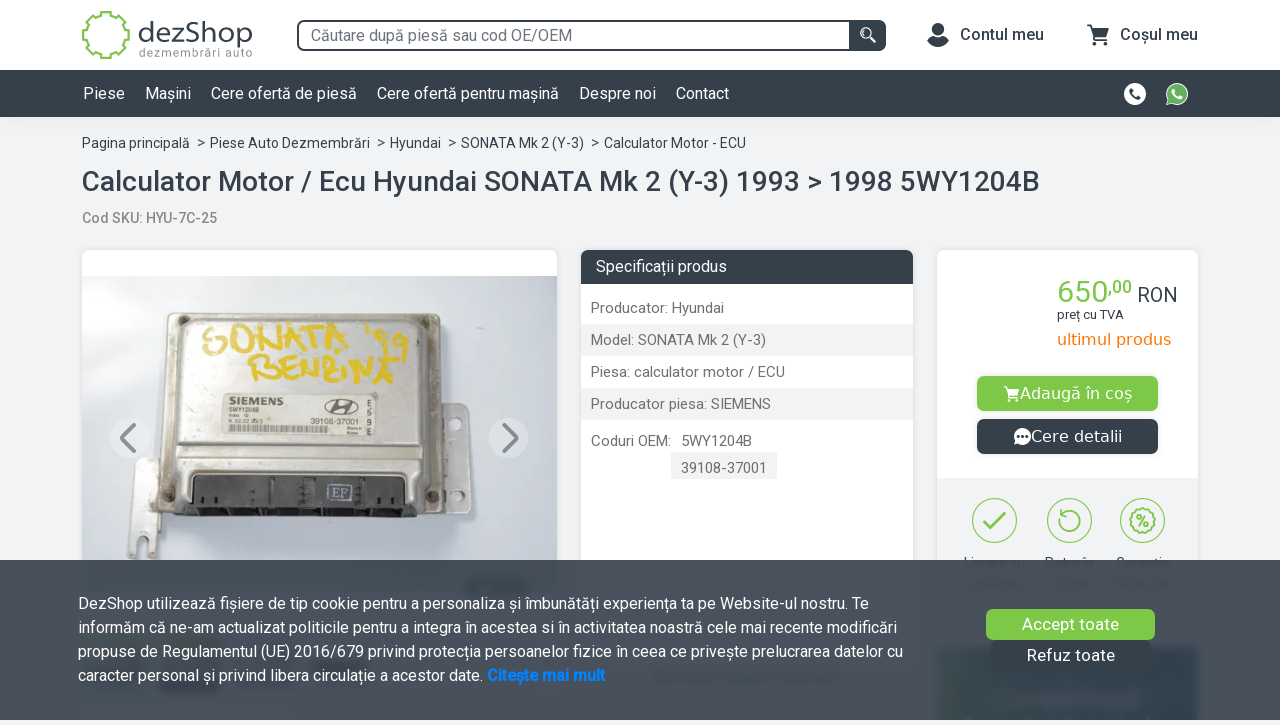

--- FILE ---
content_type: text/html; charset=utf-8
request_url: https://dezshop.ro/calculator-motor-hyundai-sonata-mk-2-y-3?ref=piese&acid=eq3tkc5xr0
body_size: 3473
content:
<!DOCTYPE html>
<html lang="ro">
<head>
    <meta name="viewport" content="height=device-height, width=device-width, initial-scale=1.0, minimum-scale=1.0, maximum-scale=5">
    <meta http-equiv="Content-Type" content="text/html; charset=utf-8" />

    <title>Calculator motor / ecu Hyundai SONATA Mk 2 (Y-3) 1993 &gt; 1998 5WY1204B</title>
    
    <meta name="description" content="Cumpara Calculator motor / ecu Hyundai Sonata mk 2 (y-3) din centrul nostru de dezmembrari auto dezShop. Beneficiezi de garanție și retur în primele 14 zile, livrare rapidă și consultanță tehnică gratuită.">
    <meta name="keywords" content="">
    
        <meta name="robots" content="index, follow, noodp, noydir"/>
    
    <meta property="og:type" content="website" />
    <meta property="og:url" content="https://dezshop.ro/calculator-motor-hyundai-sonata-mk-2-y-3?ref=piese&amp;acid=eq3tkc5xr0"/>
    <meta property="og:site_name" content="Dezshop"/>
    <meta property="og:title" content="Calculator motor / ecu Hyundai SONATA Mk 2 (Y-3) 1993 &gt; 1998 5WY1204B" />
    <meta property="og:description" content="Cumpara Calculator motor / ecu Hyundai Sonata mk 2 (y-3) din centrul nostru de dezmembrari auto dezShop. Beneficiezi de garanție și retur în primele 14 zile, livrare rapidă și consultanță tehnică gratuită." /> 
    <meta property="og:image" content="https://dezshopstore-production.fra1.cdn.digitaloceanspaces.com/announces/small/887E63AECB598EB39D925165.jpeg" />
    <meta name="google" content="notranslate" />
    <meta name="theme-color" content="#36404B">

    <link rel="canonical" href="https://dezshop.ro/calculator-motor-hyundai-sonata-mk-2-y-3?ref=piese&amp;acid=eq3tkc5xr0">

    <link rel="preconnect" href="https://fonts.googleapis.com">
    <link rel="preconnect" href="https://fonts.gstatic.com" crossorigin>
    <link href="https://fonts.googleapis.com/css2?family=Roboto:wght@400;500&display=swap&subset=latin" rel="stylesheet">
    <link rel="preconnect" href="https://dezshopstore-production.fra1.cdn.digitaloceanspaces.com">


    <link rel="icon" type="image/png" sizes="16x16" rel="noopener" target="_blank" href="/public/favicon-16x16.png">
    <link rel="icon" type="image/png" sizes="48x48" rel="noopener" target="_blank" href="/public/favicon-48x48.png">
    <link rel="icon" type="image/png" sizes="96x96" rel="noopener" target="_blank" href="/public/favicon-96x96.png">
    <link rel="apple-touch-icon" sizes="180x180" rel="noopener" target="_blank" href="/public/apple-touch-icon.png">
    <link rel="icon" href="/public/favicon.svg" type="image/svg+xml">

    <script src="/public/general/libraries/bootstrap-5.1.3-dist/js/bootstrap.min.js"></script>
    <script src="/public/general/libraries/webcomponents/custom-elements-es5-adapter.js"></script>
    <script src="/public/general/libraries/webcomponents/webcomponents-loader.js"></script>
    <script type="module" src="/public/general/components/component-header-customers.js"></script>
    <script type="module" src="/public/general/components/component-header-cart.js"></script>
    <script type="module" src="/public/general/components/component-customers-sidebar.js"></script>

    
    
    <script>
        window.dataLayer = window.dataLayer || [];
        function gtag(){dataLayer.push(arguments);}
        
        if(localStorage.getItem('consentMode') === null){
            gtag('consent', 'default', {
                'ad_storage': 'denied',
                'analytics_storage': 'denied',
                'ad_user_data': 'denied',
                'ad_personalization': 'denied',
                'personalization_storage': 'denied',
                'functionality_storage': 'denied',
                'security_storage': 'denied',
            });
        } else {
            gtag('consent', 'default', JSON.parse(localStorage.getItem('consentMode')));
        }
    </script>
    
    <!-- Google Tag Manager -->
    <script>(function(w,d,s,l,i){w[l]=w[l]||[];w[l].push({'gtm.start':
    new Date().getTime(),event:'gtm.js'});var f=d.getElementsByTagName(s)[0],
    j=d.createElement(s),dl=l!='dataLayer'?'&l='+l:'';j.async=true;j.src=
    'https://www.googletagmanager.com/gtm.js?id='+i+dl;f.parentNode.insertBefore(j,f);
    })(window,document,'script','dataLayer','GTM-PTKC92C');</script>
    <!-- End Google Tag Manager -->
</head>
    <body>
        <!-- Google Tag Manager (noscript) -->
        <noscript><iframe src="https://www.googletagmanager.com/ns.html?id=GTM-PTKC92C" height="0" width="0" style="display:none;visibility:hidden"></iframe></noscript>
        <!-- End Google Tag Manager (noscript) -->
        
        <div class="main-wrapper-content">
            <noscript>
                Javascript is off
            </noscript>

            
    <dz-components-announce></dz-components-announce>

        </div>

        <script>
            const controller = 'home';
            const ENVIRONMENT = 'production';
            const LOCAL_IP = '192.168.0.55';
            const contact = JSON.parse( '{"address": "Str. Emil Botta, Nr. 16A, Agigea,            Constan\u021ba, Rom\u00e2nia, 907015", "company_name": "Terra Cycle SRL", "cui": "RO37298322", "email": {"contact": "contact@dezshop.ro"}, "phone": "+40371785244", "whatsapp": "+40756100149"}' );
            const btnLoader = '<span class="spinner-border spinner-border-sm" role="status" aria-hidden="true"></span>';
            const CUSTOMER = JSON.parse('{"status": false}');
            const isCookieEnabled = navigator.cookieEnabled;
            const BUILD_VERSION = '0.0.46';
        </script>
        
    
        <script>
            const global_announce = "b'[base64]'";
        </script>
    
    <link rel="preload stylesheet" as="style" type="text/css" href="/public/home/css/views/part/part.css">
    <script type="module" src="/public/general/components/component-header.js"></script>
    <script type="module" src="/public/general/components/component-footer.js"></script>
    <script type="module" src="/public/home/components/component-components-announce.js"></script>
    <script type="module" src="/public/general/components/component-photo-gallery.js"></script>
    <script type="module" src="/public/general/components/component-cart-modal.js"></script>
    <script type="module" src="/public/general/components/component-customers-sidebar.js"></script>
    <script type="module" src="/public/home/components/component-announce-message.js"></script>
    <script type="module" src="/public/general/components/component-upload-images.js"></script>

    <script defer src="https://static.cloudflareinsights.com/beacon.min.js/vcd15cbe7772f49c399c6a5babf22c1241717689176015" integrity="sha512-ZpsOmlRQV6y907TI0dKBHq9Md29nnaEIPlkf84rnaERnq6zvWvPUqr2ft8M1aS28oN72PdrCzSjY4U6VaAw1EQ==" data-cf-beacon='{"version":"2024.11.0","token":"514e5ae2013f45979d42a23e5bf25c0d","r":1,"server_timing":{"name":{"cfCacheStatus":true,"cfEdge":true,"cfExtPri":true,"cfL4":true,"cfOrigin":true,"cfSpeedBrain":true},"location_startswith":null}}' crossorigin="anonymous"></script>
</body>
</html>

--- FILE ---
content_type: text/html; charset=utf-8
request_url: https://dezshop.ro/home-ajax/shipping-price?vendor=C683F213J3&component=61
body_size: -141
content:
eyJlcnJvciI6IDAsICJzdGF0dXMiOiB0cnVlLCAiZGF0YSI6IHsidG9rZW4iOiAiWkVQSjQyUlNERzgzVlE3STFBWDUiLCAiY29tcG9uZW50IjogNjEsICJwcmljZSI6ICIyOS4wMCJ9fQ==

--- FILE ---
content_type: text/css; charset=utf-8
request_url: https://dezshop.ro/public/home/css/views/part/part.css
body_size: 35871
content:
.base-color{color:#36404b}.alert-color{color:#ef2809}.warning-color{color:#ff7300}.bg-base-color{background-color:#36404b !important}.bg-base-color-focus{background-color:#4e5a67}.bg-base-color-darker{background-color:#2a3541}.bg-white{background-color:#fff}.bg-bk-color{background-color:#f2f3f5 !important}.bg-second-color{background-color:#7ec848 !important}.bg-second-color-used{background-color:#70ae42}.bg-contrast-color{background-color:#0083ff !important}.bg-contrast-color-used{background-color:#006bcf}.bg-alert-color{background-color:#ef2809 !important}.bg-disable-color{background-color:#a8a8a8}.bg-gray{background-color:#707070 !important}@media screen and (min-width: 992px){.h-lg-100{height:100%}}@media screen and (min-width: 768px){.h-md-100{height:100%}}.dz-card{background:#fff;border-radius:7px;box-shadow:0px 0px 7px 0px rgba(0,0,0,.11)}.dz-custom-scrollbar::-webkit-scrollbar{width:8px}.dz-custom-scrollbar::-webkit-scrollbar-track{background:#f2f3f5}.dz-custom-scrollbar::-webkit-scrollbar-thumb{background:#c2c2c2;border-radius:7px}.dz-custom-scrollbar::-webkit-scrollbar-thumb:hover{background:#9e9e9e}.main-wrapper-content{overflow:auto}@media screen and (min-width: 992px){.main-wrapper-content{margin-top:117px}}body{background:#f2f3f5 !important}.overflow-y-block{overflow-y:hidden}.overflow-block{overflow:hidden;height:100%}.dz-overflow-y-scroll{overflow-y:scroll}.flex-center{display:flex;justify-content:center;align-items:center}b,strong{font-weight:500}.grecaptcha-badge{visibility:hidden !important;opacity:0}.cookies-banner{position:fixed;left:0;right:0;bottom:0;background:rgba(54,64,75,.9);backdrop-filter:blur(5px);z-index:999999}.cookies-banner .container .row div[class*=col] p{color:#fff;margin-bottom:0}@media screen and (max-width: 767px){.cookies-banner .container .row div[class*=col] p{font-size:12px}}@media screen and (min-width: 768px){.cookies-banner .container .row div[class*=col] p{font-size:16px}}.cookies-banner .container .row div[class*=col] p a{color:#0083ff;font-weight:bold}.cookies-banner .container .row div[class*=col] .dz-regular-btn-second{margin:0;cursor:pointer}p,a,h4,h1,li,small{font-family:"Roboto",sans-serif}b,strong{font-weight:500 !important}.dz-pointer-events-none{pointer-events:none}button svg{pointer-events:none}.dz-cookie-disabled{border-radius:7px;background-color:#ffecec;color:#f65151;font-family:"Roboto",sans-serif}.dz-cookie-disabled p:last-child{margin-bottom:0}.dz-cookie-disabled+.main-wrapper-content{margin-top:1.6rem !important}.dz-font-italic{font-style:italic}.dz-container{width:100%;padding-right:12px;padding-left:12px;margin-right:auto;margin-left:auto}@media(min-width: 1400px){.dz-container{max-width:800px}}@media only screen and (min-width: 1200px)and (max-width: 1399px){.dz-container{max-width:800px}}@media only screen and (min-width: 992px)and (max-width: 1199px){.dz-container{max-width:800px}}@media only screen and (min-width: 768px)and (max-width: 991px){.dz-container{max-width:720px}}@media only screen and (min-width: 576px)and (max-width: 767px){.dz-container{max-width:540px}}.dz-regular-btn-second{border-radius:7px;padding:7px 36px;color:#fff;font-size:17px;line-height:1;font-family:"Roboto",sans-serif;margin-right:20px;background:#7ec848;text-decoration:none;transition:background .2s ease-in-out;border:0}a{text-decoration:none}textarea{resize:none}[aria-disabled=true]{opacity:.6;cursor:not-allowed !important;background-color:#7ec848 !important}button:focus{outline:0}*:focus{box-shadow:none !important}.form-group label{font-family:"Roboto",sans-serif}.custom-control-label{-webkit-touch-callout:none;-webkit-user-select:none;-khtml-user-select:none;-moz-user-select:none;-ms-user-select:none;user-select:none}.form-control{font-family:"Roboto",sans-serif}.form-control:focus{border:1px solid #7ec848;outline:0;box-shadow:0 0 0 .2rem rgba(126,200,72,.25)}select{-webkit-appearance:none;-moz-appearance:none;appearance:none;background:url(../../../../general/images/icons/dropdown.ico) 98%/20px no-repeat #fff;padding-right:20px}.dz-mandatory label{display:inline}.dz-mandatory::after{content:" *";color:#ef2809}.dz-custom-modal{z-index:9999;background:rgba(54,64,75,.88);position:fixed;top:0;left:0;right:0;width:100%;height:100vh;backdrop-filter:blur(5px);overflow-y:auto}.dz-custom-modal .dz-container{min-height:100vh}.dz-custom-modal-form .form-group input,.dz-custom-modal-form .form-group select,.dz-custom-modal-form .form-group textarea,.dz-custom-modal-form .form-group select,.dz-custom-modal-form .form-group chosen-single-select{border-radius:7px;padding:.315rem .75rem;margin-bottom:15px}.dz-custom-modal-form .form-group input:focus,.dz-custom-modal-form .form-group select:focus,.dz-custom-modal-form .form-group textarea:focus,.dz-custom-modal-form .form-group select:focus,.dz-custom-modal-form .form-group chosen-single-select:focus{border:1px solid #7ec848;outline:0}.dz-custom-modal-form .form-group label{margin-bottom:3px;font-size:15px;font-family:"Roboto",sans-serif}.dz-custom-modal-form .form-group labeldz-mandatory::after{content:" *";color:#ef2809}.dz-custom-modal-form .form-group .custom-checkbox label span{font-family:"Roboto",sans-serif;font-size:14px}.dz-custom-modal-form .form-group .custom-checkbox input{margin-right:7px;border-radius:.25em;padding:0;margin-bottom:0}.dz-custom-modal-form .form-group .custom-checkbox input:focus{border:1px solid #0083ff}.dz-custom-modal-form-title{font-family:"Roboto",sans-serif;font-size:16px;font-weight:500;color:#4e5a67}.dz-custom-close-modal-btn{border:0;padding:8px;border-radius:7px;stroke:#36404b;position:absolute;right:0;top:-4px;width:16px;height:16px;box-sizing:content-box;display:flex;background-color:rgba(0,0,0,0)}.dz-custom-close-modal-btn svg{width:16px;height:16px;object-fit:contain}.dz-custom-close-modal-btn:hover,.dz-custom-close-modal-btn:focus{background-color:#f2f3f5}.dz-custom-modal-heading{font-family:"Roboto",sans-serif;color:#36404b;font-size:16px;font-weight:500}.dz-custom-modal-footer{gap:10px}.dz-custom-modal .dz-white-card{margin-top:0;border-radius:7px}.dz-cart-modal .dz-white-card{background-color:#fff}@media screen and (max-width: 576px){.dz-cart-modal .dz-white-card{margin:0;padding:0}}.dz-cart-modal .dz-white-card .dz-white-card-title{font-size:18px;color:#36404b;margin-bottom:10px;font-family:"Roboto",sans-serif;display:flex;align-items:center;gap:10px}.dz-cart-modal .dz-white-card .dz-white-card-title svg{width:20px;height:20px}.dz-cart-items-list{padding-left:0;list-style:none;margin-bottom:0}.dz-cart-items-list .dz-cart-item{padding:8px 12px;border-bottom:1px solid #f2f3f5;display:flex;flex-direction:column;justify-content:space-between;position:relative}.dz-cart-items-list .dz-cart-item:last-child{border-bottom:none}@media screen and (min-width: 992px){.dz-cart-items-list .dz-cart-item{flex-direction:row}}.dz-cart-items-list .dz-cart-item .dz-cart-item-link{display:flex}@media screen and (max-width: 992px){.dz-cart-items-list .dz-cart-item .dz-cart-item-link{margin-bottom:8px}}.dz-cart-items-list .dz-cart-item .dz-cart-item-link .dz-cart-item-image{border-radius:7px;overflow:hidden;width:60px;height:60px;margin-right:8px}.dz-cart-items-list .dz-cart-item .dz-cart-item-link .dz-cart-item-image img{object-fit:cover}.dz-cart-items-list .dz-cart-item .dz-cart-item-link .dz-cart-item-title-sku{display:flex;flex-direction:column;justify-content:space-between;flex:1}.dz-cart-items-list .dz-cart-item .dz-cart-item-link .dz-cart-item-title-sku .dz-cart-item-title{max-width:430px;-webkit-line-clamp:2;color:#36404b;text-overflow:ellipsis;display:-webkit-inline-box;-webkit-line-clamp:2;-webkit-box-orient:vertical;overflow:hidden;font-family:"Roboto",sans-serif}@media screen and (max-width: 992px){.dz-cart-items-list .dz-cart-item .dz-cart-item-link .dz-cart-item-title-sku .dz-cart-item-title{margin-right:35px}}.dz-cart-items-list .dz-cart-item .dz-cart-item-link .dz-cart-item-title-sku .dz-cart-item-sku{font-size:13.5px;font-family:"Roboto",sans-serif;color:#888}.dz-cart-items-list .dz-card-item-right-info{display:flex;justify-content:space-between;align-items:end}@media screen and (min-width: 992px){.dz-cart-items-list .dz-card-item-right-info{flex-direction:column}}@media screen and (max-width: 992px){.dz-cart-items-list .dz-card-item-right-info{flex-direction:row}}.dz-cart-items-list .dz-card-item-right-info .dz-card-item-price-label{font-size:14px}.dz-cart-items-list .dz-card-item-right-info .dz-cart-item-qty-price{display:flex;align-items:center;justify-content:flex-end}.dz-cart-items-list .dz-card-item-right-info .dz-cart-item-qty-price .dz-cart-item-qty{font-size:14px;width:20px;margin:0 15px}.dz-cart-items-list .dz-card-item-right-info .dz-cart-item-qty-price .dz-cart-item-price{width:95px;font-size:14px;color:#0083ff;font-weight:500;text-align:end}.dz-cart-items-list .dz-card-item-right-info .dz-cart-item-qty-price .dz-cart-item-price span{margin-left:3px;font-size:12px}.dz-cart-items-list .dz-card-item-right-info .dz-cart-remove-item{border-radius:7px;padding:2px 9px;border:none;background-color:rgba(0,0,0,0)}@media screen and (max-width: 992px){.dz-cart-items-list .dz-card-item-right-info .dz-cart-remove-item{position:absolute;top:4px;right:-3px}}.dz-cart-items-list .dz-card-item-right-info .dz-cart-remove-item:hover,.dz-cart-items-list .dz-card-item-right-info .dz-cart-remove-item:focus{background-color:#f2f3f5}.dz-cart-content-holder .dz-loading-circle,.dz-item-added-modal-holder .dz-loading-circle{display:flex;justify-content:center;align-items:center}.dz-cart-content-holder .dz-loading-circle img,.dz-item-added-modal-holder .dz-loading-circle img{width:100px;height:100px;margin:40px 0}.dz-cart-modal{z-index:9999;background:rgba(54,64,75,.88);position:fixed;top:0;left:0;right:0;width:100%;height:100%;backdrop-filter:blur(5px);overflow-y:auto}.dz-cart-modal-header{padding:12px;margin-bottom:12px;border-bottom:2px solid #f2f3f5}.dz-cart-content-holder{overflow:auto}.dz-cart-modal-close-btn .dz-close-btn{border:0;background:rgba(0,0,0,0);display:flex;align-self:flex-end}.dz-cart-close-modal-btn{border:0;padding:8px;border-radius:7px;stroke:#36404b;position:absolute;right:8px;top:8px;width:16px;height:16px;box-sizing:content-box;display:flex;background-color:rgba(0,0,0,0)}.dz-cart-close-modal-btn svg{width:16px;height:16px;object-fit:contain}.dz-cart-close-modal-btn:hover,.dz-cart-close-modal-btn:focus{background-color:#f2f3f5}.dz-cart-modal-footer{gap:10px;padding:12px 12px 16px 12px}@media screen and (max-width: 767px){.dz-cart-modal-footer{justify-content:center}}@media screen and (min-width: 768px){.dz-cart-modal-footer{justify-content:space-between}}.dz-cart-modal-title{margin-bottom:0 !important}.dz-cart-modal-card{padding:0;border-radius:7px;margin:0}.dz-cart-modal-other-items{padding:0 12px;overflow-y:auto;margin:0 12px}@media screen and (min-width: 576px){.dz-cart-modal-other-items{height:200px}}@media screen and (max-width: 576px){.dz-cart-modal-other-items{max-height:calc(100dvh - 428px);max-height:calc(100vh - 428px)}}.dz-cart-modal-items{padding:0 12px;overflow-y:auto;margin:0 12px;max-height:calc(100dvh - 265px);max-height:calc(100vh - 265px)}.dz-cart-modal-added-items .dz-cart-item{padding:8px 12px !important;margin:0 12px 8px 12px;border-radius:7px;background-color:#f2f3f5}.dz-cart-modal-added-items .dz-cart-item .dz-cart-item-link .dz-cart-item-title-sku .dz-cart-item-title,.dz-cart-modal-added-items .dz-cart-item .dz-cart-item-link .dz-cart-item-title-sku .dz-cart-item-title-sku,.dz-cart-modal-other-items .dz-cart-item .dz-cart-item-link .dz-cart-item-title-sku .dz-cart-item-title,.dz-cart-modal-other-items .dz-cart-item .dz-cart-item-link .dz-cart-item-title-sku .dz-cart-item-title-sku,.dz-cart-modal-items .dz-cart-item .dz-cart-item-link .dz-cart-item-title-sku .dz-cart-item-title,.dz-cart-modal-items .dz-cart-item .dz-cart-item-link .dz-cart-item-title-sku .dz-cart-item-title-sku{font-size:13px}.dz-cart-modal-other-items-title{color:#707070;font-size:15px;font-family:"Roboto",sans-serif;padding:5px 12px;margin-top:5px}.dz-cart-modal-footer-btn{display:block;max-width:200px;font-family:"Roboto",sans-serif;font-size:16px;border-radius:7px;padding:3px 8px;width:100%;text-align:center}.dz-outline-btn{border:1px solid #36404b;color:#36404b;background-color:rgba(0,0,0,0)}.dz-outline-btn:hover,.dz-outline-btn:focus{background-color:#f2f3f5;color:#36404b}.dz-cart-modal-view-cart svg{width:19px;fill:#fff;margin-right:8px}.dz-cart-modal-total{display:flex;justify-content:space-between;margin:5px 12px}.dz-cart-modal-total .dz-cart-modal-total-qty,.dz-cart-modal-total .dz-cart-modal-total-price{font-size:15px;font-weight:500;color:#4e5a67}.dz-cart-modal-total .dz-cart-modal-total-price span{font-size:13px;margin-left:3px}.dz-cart-wrapper{border-radius:7px}@media screen and (min-width: 768px){.dz-cart-wrapper{padding:0 12px;border:1px solid #f2f3f5}}.dz-container{width:100%;padding-right:12px;padding-left:12px;margin-right:auto;margin-left:auto}@media(min-width: 1400px){.dz-container{max-width:800px}}@media only screen and (min-width: 1200px)and (max-width: 1399px){.dz-container{max-width:800px}}@media only screen and (min-width: 992px)and (max-width: 1199px){.dz-container{max-width:800px}}@media only screen and (min-width: 768px)and (max-width: 991px){.dz-container{max-width:720px}}@media only screen and (min-width: 576px)and (max-width: 767px){.dz-container{max-width:540px}}.bg-second-color{background-color:#7ec848}.bg-second-color:hover{background-color:#70ae42 !important}.nav-wrapper{background:#fff;box-shadow:0px 0px 20px 0px rgba(0,0,0,.05);position:absolute;left:0;top:0;right:0;z-index:1030}@media screen and (max-width: 992px){.nav-wrapper{position:relative}}.nav-wrapper.active{position:fixed;box-shadow:0 1px 6px 0 rgba(32,33,36,.28)}@media screen and (min-width: 992px){.nav-wrapper.active .preheader{height:50px}.nav-wrapper.active .preheader .logo-wrapper img{height:37px}}@media screen and (min-width: 992px)and (min-width: 768px){.nav-wrapper.active .preheader .search-preheader-desktop .input-group .form-control{border:1px solid #36404b}}@media screen and (min-width: 992px){.nav-wrapper.active .dz-navbar{display:none}}@media screen and (max-width: 992px){.nav-wrapper.active{box-shadow:0 1px 6px 0 rgba(0,0,0,.2)}.nav-wrapper.active .preheader{display:none}.nav-wrapper.active .animated-icon2 line{background:#fff}.nav-wrapper.active .search-header-mobile .container{display:flex;align-items:center}}.search-preheader-desktop{flex:1}@media screen and (min-width: 992px){.search-preheader-desktop{margin:0 25px 0 45px}}@media(min-width: 768px)and (max-width: 992px){.search-preheader-desktop{margin:0 25px 0 25px}}.search-preheader-desktop .input-group{width:auto}@media screen and (max-width: 767px){.search-preheader-desktop .input-group{margin:20px 30px;border-radius:7px;box-shadow:0px 0px 4px -3px #333}}.search-preheader-desktop .input-group .input-group-text{background:#7ec848;border:0;padding:5px 8px;border-radius:7px 0 0 7px;height:31px}.search-preheader-desktop .input-group .input-group-text img,.search-preheader-desktop .input-group .input-group-text svg{width:20px;height:20px}.search-preheader-desktop .input-group input{height:31px;border-radius:0 7px 7px 0;border:0}@media screen and (max-width: 767px){.search-preheader-desktop .input-group input{background:#f2f3f5}}.search-preheader-desktop .input-group .form-control{border-radius:7px 0 0 7px}@media screen and (min-width: 768px){.search-preheader-desktop .input-group .form-control{border:2px solid #36404b}}.search-preheader-desktop .input-group .input-group-append .input-group-text{border-radius:0 7px 7px 0;cursor:pointer}@media screen and (min-width: 768px){.search-preheader-desktop .input-group .input-group-append .input-group-text{background:#36404b}}.search-preheader-desktop .input-group .dz-header-search-result-holer{border:2px solid #36404b;transition:border-color .15s ease-in-out,box-shadow .15s ease-in-out}.search-header-mobile{flex-basis:100%;width:100%;margin-bottom:-1px;background-color:#36404b}.search-header-mobile .input-group{width:auto}@media screen and (max-width: 767px){.search-header-mobile .input-group{margin:20px 30px;border-radius:7px;box-shadow:0px 0px 4px -3px #333}}.search-header-mobile .input-group .input-group-text{background:#7ec848;border:0;padding:5px 8px;border-radius:7px 0 0 7px;height:31px}.search-header-mobile .input-group .input-group-text img,.search-header-mobile .input-group .input-group-text svg{width:20px;height:20px}.search-header-mobile .input-group input{height:31px;border-radius:0 7px 7px 0;border:0}@media screen and (max-width: 767px){.search-header-mobile .input-group input{background:#f2f3f5}}.search-header-mobile .input-group-append{margin-left:0 !important}.search-header-mobile.active{background:#fff}.search-header-mobile.active .container .input-group{position:initial}.search-header-mobile.active .container .input-group .dz-header-search-holder-close .input-group-text{background:#f2f3f5;border-radius:0px 0px 0px 0px}.search-header-mobile.active .container .input-group .dz-header-search-holder-close .input-group-text img{padding:3px;width:20px;height:20px}.search-header-mobile.active .container .input-group .dz-header-search-result-holder{position:absolute;background:#fff;width:100%;left:0;right:0;height:calc(100vh - 104px);display:block;margin-top:39px;z-index:9999;margin-left:0px !important}.search-header-mobile.active .container .input-group .dz-header-search-result-holder .container .dz-header-search-result-response-holder .search-please,.search-header-mobile.active .container .input-group .dz-header-search-result-holder .container .dz-header-search-result-response-holder .not-found{display:flex;justify-content:center;align-items:center;flex-direction:column;padding:20px}.search-header-mobile.active .container .input-group .dz-header-search-result-holder .container .dz-header-search-result-response-holder .search-please img,.search-header-mobile.active .container .input-group .dz-header-search-result-holder .container .dz-header-search-result-response-holder .not-found img{width:66px;height:66px}.search-header-mobile.active .container .input-group .dz-header-search-result-holder .container .dz-header-search-result-response-holder .search-please .message-please,.search-header-mobile.active .container .input-group .dz-header-search-result-holder .container .dz-header-search-result-response-holder .not-found .message-please{font-size:22px;text-align:center;padding:12px 30px;color:#36404b;font-family:"Roboto",sans-serif;margin-bottom:0}.search-header-mobile.active .container .input-group .dz-header-search-result-holder .container .dz-header-search-result-response-holder .search-please .info-not-found,.search-header-mobile.active .container .input-group .dz-header-search-result-holder .container .dz-header-search-result-response-holder .not-found .info-not-found{font-size:15px;color:#36404b;text-align:center;font-family:"Roboto",sans-serif;padding:5px 30px}.search-header-mobile.active .container .input-group .dz-header-search-result-holder .container .dz-header-search-result-response-holder .search-suggestions .info-suggestion{font-family:"Roboto",sans-serif;font-weight:bold;padding:4px 12px;display:block;color:#36404b}.search-header-mobile.active .container .input-group .dz-header-search-result-holder .container .dz-header-search-result-response-holder .search-suggestions .some-results{list-style:none;padding:0}@media screen and (max-width: 767px){.search-header-mobile.active .container .input-group .dz-header-search-result-holder .container .dz-header-search-result-response-holder .search-suggestions .some-results{max-height:calc(100vh - 160px);overflow-y:auto}}.search-header-mobile.active .container .input-group .dz-header-search-result-holder .container .dz-header-search-result-response-holder .search-suggestions .some-results li{padding:6px 15px;border-bottom:1px solid #e7e7e7;cursor:pointer}.search-header-mobile.active .container .input-group .dz-header-search-result-holder .container .dz-header-search-result-response-holder .search-suggestions .some-results li:last-child{border-bottom:1px solid rgba(0,0,0,0)}.search-header-mobile.active .container .input-group .dz-header-search-result-holder .container .dz-header-search-result-response-holder .search-suggestions .some-results li img{width:20;height:20}.search-header-mobile .dz-header-search-holder-icon .input-group-text{border-radius:0 7px 7px 0}.search-header-mobile .container .input-group{margin:8px 0;padding:0;flex-basis:100%}.search-header-mobile .container .input-group input{border-radius:7px 0 0 7px}@media screen and (max-width: 350px){.search-header-mobile .container .input-group input{font-size:14px !important}}@media screen and (max-width: 576px){.search-header-mobile .container .input-group input{font-size:15px;padding-right:0}}.search-header-mobile .container .dz-header-search-result-response-holder{flex:1}.preheader{display:flex;justify-content:space-between;flex-direction:row;align-items:center;height:70px}@media only screen and (max-width: 576px){.preheader{height:57px}}.preheader .menu-and-logo{display:flex;align-items:center;justify-content:right}.preheader .navbar-toggler{outline:none}@media screen and (max-width: 576px){.preheader .navbar-toggler{padding-left:0}}@media only screen and (max-width: 350px){.preheader .logo-wrapper{margin-left:0px !important}}@media only screen and (max-width: 576px){.preheader .logo-wrapper{margin-left:5px}}@media(min-width: 576px)and (max-width: 992px){.preheader .logo-wrapper{margin-left:15px}}.preheader .logo-wrapper img{width:170px;height:50px}@media only screen and (max-width: 992px){.preheader .logo-wrapper img{width:150px;height:50px}}@media only screen and (max-width: 576px){.preheader .logo-wrapper img{width:118px;height:33px}}.preheader .info-items-preheader{display:flex;flex-direction:row;align-items:center;padding-left:0;margin-bottom:0;list-style:none}@media screen and (max-width: 992px){.preheader .info-items-preheader dz-header-customers .dz-header-customers-name,.preheader .info-items-preheader dz-header-customers .dz-header-customers-email{display:none}}.preheader .info-items-preheader dz-header-customers>li,.preheader .info-items-preheader dz-header-cart>li{list-style:none}.preheader .info-items-preheader dz-header-customers>li:last-of-type,.preheader .info-items-preheader dz-header-cart>li:last-of-type{margin-right:0}@media screen and (max-width: 992px){.preheader .info-items-preheader dz-header-customers>li,.preheader .info-items-preheader dz-header-cart>li{margin-right:20px}}@media screen and (max-width: 767px){.preheader .info-items-preheader dz-header-customers>li:nth-child(2),.preheader .info-items-preheader dz-header-cart>li:nth-child(2){margin-right:0}.preheader .info-items-preheader dz-header-customers>li:nth-child(2) .preheader-icon img,.preheader .info-items-preheader dz-header-cart>li:nth-child(2) .preheader-icon img{margin-right:0}}@media only screen and (max-width: 576px){.preheader .info-items-preheader dz-header-customers>li,.preheader .info-items-preheader dz-header-cart>li{margin-right:0px}}.preheader .info-items-preheader dz-header-customers>li>a,.preheader .info-items-preheader dz-header-customers>li .dz-btn-cart-mobile,.preheader .info-items-preheader dz-header-cart>li>a,.preheader .info-items-preheader dz-header-cart>li .dz-btn-cart-mobile{display:flex;flex-direction:row;align-items:center;font-family:"Roboto",sans-serif;font-weight:500;color:#36404b}.preheader .info-items-preheader dz-header-customers>li>a .preheader-icon,.preheader .info-items-preheader dz-header-customers>li .dz-btn-cart-mobile .preheader-icon,.preheader .info-items-preheader dz-header-cart>li>a .preheader-icon,.preheader .info-items-preheader dz-header-cart>li .dz-btn-cart-mobile .preheader-icon{position:relative}.preheader .info-items-preheader dz-header-customers>li>a .preheader-icon .badge-custom,.preheader .info-items-preheader dz-header-customers>li .dz-btn-cart-mobile .preheader-icon .badge-custom,.preheader .info-items-preheader dz-header-cart>li>a .preheader-icon .badge-custom,.preheader .info-items-preheader dz-header-cart>li .dz-btn-cart-mobile .preheader-icon .badge-custom{position:absolute;top:-7px;right:-7px;display:flex;width:18px;height:18px;border-radius:50%;background-image:linear-gradient(90deg, #cf3f50 0%, #fe2d34 100%);justify-content:center;align-items:center}.preheader .info-items-preheader dz-header-customers>li>a .preheader-icon .badge-custom span,.preheader .info-items-preheader dz-header-customers>li .dz-btn-cart-mobile .preheader-icon .badge-custom span,.preheader .info-items-preheader dz-header-cart>li>a .preheader-icon .badge-custom span,.preheader .info-items-preheader dz-header-cart>li .dz-btn-cart-mobile .preheader-icon .badge-custom span{font-family:"Roboto",sans-serif;font-size:13px;color:#fff}@media only screen and (max-width: 576px){.preheader .info-items-preheader dz-header-customers>li>a .preheader-icon .badge-custom span,.preheader .info-items-preheader dz-header-customers>li .dz-btn-cart-mobile .preheader-icon .badge-custom span,.preheader .info-items-preheader dz-header-cart>li>a .preheader-icon .badge-custom span,.preheader .info-items-preheader dz-header-cart>li .dz-btn-cart-mobile .preheader-icon .badge-custom span{font-size:12px}}.preheader .info-items-preheader dz-header-customers>li>a .preheader-icon span,.preheader .info-items-preheader dz-header-customers>li .dz-btn-cart-mobile .preheader-icon span,.preheader .info-items-preheader dz-header-cart>li>a .preheader-icon span,.preheader .info-items-preheader dz-header-cart>li .dz-btn-cart-mobile .preheader-icon span{font-size:16px}@media screen and (max-width: 576px){.preheader .info-items-preheader dz-header-customers>li>a .preheader-icon span,.preheader .info-items-preheader dz-header-customers>li .dz-btn-cart-mobile .preheader-icon span,.preheader .info-items-preheader dz-header-cart>li>a .preheader-icon span,.preheader .info-items-preheader dz-header-cart>li .dz-btn-cart-mobile .preheader-icon span{position:relative;top:1px}}dz-header-customers li a{flex-flow:wrap}dz-header-customers li a span{width:102px;display:-webkit-box;text-overflow:ellipsis;-webkit-line-clamp:1;-webkit-box-orient:vertical;overflow:hidden;white-space:nowrap}dz-header-cart:hover .dz-header-customers-dropdown,dz-header-cart:hover .dz-header-cart-dropdown,dz-header-customers:hover .dz-header-customers-dropdown,dz-header-customers:hover .dz-header-cart-dropdown{display:block !important}dz-header-cart li,dz-header-customers li{padding:12px 0}.dz-header-account-options svg{width:17px;height:17px;margin-right:6px}dz-header-customers .dz-customers-sidebar-nav a{border:none}dz-header-customers .dz-customers-sidebar-nav a li{font-weight:400}@media screen and (max-width: 992px){dz-header-customers .dz-customers-sidebar-nav a li{padding:4px 12px}}dz-header-customers .dz-customers-sidebar-nav a svg{width:17px;height:17px}@media screen and (min-width: 992px){dz-header-cart{padding:12px 0}}.dz-header-customers-dropdown,.dz-header-cart-dropdown{position:absolute;width:100%;z-index:1;top:47px;right:0;border:1px solid #f2f3f5;box-shadow:0px 0px 5px 3px rgba(0,0,0,.11)}.dz-header-customers-dropdown{display:none !important;min-width:200px;max-width:250px}.dz-header-customers-dropdown ul{padding:6px 0;margin:0;list-style:none}.dz-header-customers-dropdown ul::before{content:"";position:absolute;right:25px;top:-20px;width:20px;height:20px;background-repeat:no-repeat;background-position:50% 50%;background-image:url("[data-uri]")}.dz-header-customers-dropdown ul a{color:#36404b}.dz-header-customers-dropdown ul a li{margin:0;padding:7px 12px;border-bottom:2px #f2f3f5 solid}.dz-header-customers-dropdown ul a li:hover{background-color:#f2f3f5}.dz-header-customers-dropdown ul a li:last-child{border:none}.dz-header-cart-dropdown{display:none !important;width:100%;min-width:360px;max-width:400px}.dz-header-cart-dropdown.dz-empty-card{min-width:206px !important}.dz-header-cart-dropdown.dz-empty-card span{display:block;padding:8px 8px;font-size:16px;font-family:"Roboto",sans-serif;color:#2a3541}.dz-header-cart-dropdown.dz-empty-card .dz-header-cart-dropdown-head{border-bottom:none}.dz-header-cart-dropdown .dz-header-cart-dropdown-head{border-bottom:1px solid #f2f3f5;padding:3px 0}.dz-header-cart-dropdown .dz-header-cart-dropdown-head p{margin-bottom:0;font-size:15px}.dz-header-cart-dropdown .dz-header-cart-dropdown-head::after{content:"";position:absolute;right:25px;top:-20px;width:20px;height:20px;background-repeat:no-repeat;background-position:50% 50%;background-image:url("[data-uri]")}.dz-header-cart-dropdown-body{padding:10px 0 0 0;max-height:250px;overflow-y:auto}.dz-header-cart-dropdown-body .dz-header-cart-items-list{padding:0;list-style:none}.dz-header-cart-dropdown-body .dz-header-cart-items-list::after{content:"";position:absolute;bottom:93px;height:20px;left:0;right:0;background-image:-webkit-linear-gradient(top, rgba(0, 0, 0, 0) 0%, rgba(0, 0, 0, 0.12) 100%);background-image:-o-linear-gradient(top, rgba(0, 0, 0, 0) 0%, rgba(0, 0, 0, 0.12) 100%);background-image:linear-gradient(to bottom, rgba(0, 0, 0, 0) 0%, rgba(0, 0, 0, 0.12) 100%);background-repeat:repeat-x;filter:progid:DXImageTransform.Microsoft.gradient(startColorstr="#00000000",endColorstr="#1F000000",GradientType=0);z-index:1}.dz-header-cart-dropdown-body .dz-header-cart-items-list .dz-header-cart-item{padding:8px;border-bottom:1px solid #f2f3f5;display:flex;flex-direction:row;justify-content:space-between;position:relative}.dz-header-cart-dropdown-body .dz-header-cart-items-list .dz-header-cart-item:hover{background-color:#f2f3f5}.dz-header-cart-dropdown-body .dz-header-cart-items-list .dz-header-cart-item .dz-h-cart-item-link{display:flex;align-items:center}.dz-header-cart-dropdown-body .dz-header-cart-items-list .dz-header-cart-item .dz-h-cart-item-link .dz-h-cart-item-image{border-radius:7px;overflow:hidden;width:50px;height:50px;margin-right:6px}.dz-header-cart-dropdown-body .dz-header-cart-items-list .dz-header-cart-item .dz-h-cart-item-link .dz-h-cart-item-image img{object-fit:cover}.dz-header-cart-dropdown-body .dz-header-cart-items-list .dz-header-cart-item .dz-h-cart-item-link .dz-h-cart-item-title{width:170px;font-size:12px;-webkit-line-clamp:2;color:#36404b;text-overflow:ellipsis;display:-webkit-inline-box;-webkit-line-clamp:2;-webkit-box-orient:vertical;overflow:hidden;font-family:"Roboto",sans-serif}.dz-header-cart-dropdown-body .dz-header-cart-items-list .dz-h-cart-item-qty{font-size:12px;width:20px;margin:2px 3px 0 3px}.dz-header-cart-dropdown-body .dz-header-cart-items-list .dz-h-cart-item-price{width:84px;font-size:14px;color:#0083ff;font-weight:500;text-align:end}.dz-header-cart-dropdown-body .dz-header-cart-items-list .dz-h-cart-item-price span{margin-left:3px;font-size:12px}.dz-header-cart-dropdown-body .dz-header-cart-items-list .dz-h-cart-remove-item{position:absolute;right:0;bottom:6px;margin-right:8px;border-radius:7px;background-color:#fff;width:30px;height:30px;padding:1px 9px;border:none;opacity:0;position:none;cursor:pointer;transition:.3s opacity ease-in-out}.dz-header-cart-dropdown-body .dz-header-cart-items-list .dz-header-cart-item:hover .dz-h-cart-remove-item{opacity:1;pointer-events:all}.dz-header-cart-dropdown-footer{padding:8px}.dz-header-cart-dropdown-footer hr{margin:4px -8px 10px -8px;height:2px;background:#b1b1b1}.dz-header-cart-dropdown-footer .dz-header-cart-total{display:flex;justify-content:space-between}.dz-header-cart-dropdown-footer .dz-header-cart-total .dz-header-cart-total-qty,.dz-header-cart-dropdown-footer .dz-header-cart-total .dz-header-cart-total-price{font-size:15px;font-weight:500;color:#7a7a7a}.dz-header-cart-dropdown-footer .dz-header-cart-total .dz-header-cart-total-price span{font-size:13px;margin-left:3px}.dz-header-cart-dropdown-footer .dz-header-cart-dropdown-view-cart-btn{background-color:#7ec848;color:#fff;border-radius:7px;padding:7px 9px;display:block;width:100%;border:0}.dz-header-cart-dropdown-footer .dz-header-cart-dropdown-view-cart-btn:hover,.dz-header-cart-dropdown-footer .dz-header-cart-dropdown-view-cart-btn:focus{background-color:#70ae42}@media screen and (min-width: 992px){.dz-navbar{background:#36404b;height:47px;display:flex;align-items:center;justify-content:space-between}}.dz-navbar .dz-navbar-mobile .navbar-toggler{padding-left:0px !important}.dz-navbar .dz-custom-modal{margin-right:calc(100vw - 100%);z-index:1031;cursor:pointer;backdrop-filter:blur(2px);transform:translateX(-100%);background:rgba(0,0,0,0);transition:background 500ms ease,transform 500ms ease}.dz-navbar .dz-custom-modal.active{transform:translateX(0%);background:rgba(54,64,75,.88)}.dz-navbar .dz-custom-modal.active .dz-navbar-mobile-holder{transform:translateX(0);background-color:#fff}.dz-navbar .dz-navbar-mobile-holder{position:relative;position:fixed;background-color:rgba(0,0,0,0);cursor:default;top:0;left:0;z-index:1032;display:flex;flex-direction:column;align-items:center;width:300px;height:100vh;transform:translateX(-100%);transition:transform 500ms ease 100ms}@media(min-width: 768px)and (max-width: 992px){.dz-navbar .dz-navbar-mobile-holder{width:40%}}.dz-navbar .dz-navbar-mobile-holder .dz-close-btn{background:rgba(0,0,0,0);border:0;position:absolute;top:10px;right:-55px;width:40px;height:40px;margin:0;padding:10px}@media screen and (max-width: 767px){.dz-navbar .dz-navbar-mobile-holder .dz-close-btn{right:-40px}}.dz-navbar .dz-navbar-mobile-holder .dz-menu-customer-area{width:100%;background-color:#36404b}.dz-navbar .dz-navbar-mobile-holder .dz-menu-customer-area .dz-menu-customer{max-width:90%;margin:0 auto;padding:24px 0}@media screen and (max-width: 767px){.dz-navbar .dz-navbar-mobile-holder .dz-menu-customer-area .dz-menu-customer{padding:0px}}.dz-navbar .dz-navbar-mobile-holder .dz-menu-customer-area dz-header-customers li{list-style-type:none;margin:0 !important}.dz-navbar .dz-navbar-mobile-holder .dz-menu-customer-area dz-header-customers a{display:grid;grid-template-columns:50px auto;grid-template-rows:2;align-items:center}@media screen and (max-width: 767px){.dz-navbar .dz-navbar-mobile-holder .dz-menu-customer-area dz-header-customers a{grid-template-columns:40px auto}}.dz-navbar .dz-navbar-mobile-holder .dz-menu-customer-area dz-header-customers .preheader-icon{grid-column:1/2;grid-row:1/3}.dz-navbar .dz-navbar-mobile-holder .dz-menu-customer-area dz-header-customers svg{width:40px;height:40px}@media screen and (max-width: 767px){.dz-navbar .dz-navbar-mobile-holder .dz-menu-customer-area dz-header-customers svg{width:30px;height:30px}}.dz-navbar .dz-navbar-mobile-holder .dz-menu-customer-area dz-header-customers svg path{fill:#a8a8a8}.dz-navbar .dz-navbar-mobile-holder .dz-menu-customer-area dz-header-customers span{width:225px;display:block;color:#fff}.dz-navbar .dz-navbar-mobile-holder .dz-menu-customer-area dz-header-customers .dz-header-customers-name{grid-column:2/3}.dz-navbar .dz-navbar-mobile-holder .dz-menu-customer-area dz-header-customers .dz-header-customers-email{font-size:15px;color:#a8a8a8}.dz-navbar .dz-navbar-mobile-holder .navbar-nav{border-bottom:1px solid #e8e8e8}.dz-navbar .dz-navbar-mobile-holder .navbar-nav .nav-item{padding:12px 16px}.dz-navbar .dz-navbar-mobile-holder .navbar-nav .nav-item a{display:flex;justify-content:space-between;flex-direction:row;align-items:center;padding:0;color:#4e5a67;font-weight:500}.dz-navbar .dz-navbar-mobile-holder .dz-customers-sidebar-nav li svg path,.dz-navbar .dz-navbar-mobile-holder .dz-customers-sidebar-nav li ellipse{fill:#7ec848}.dz-navbar .c{position:relative;z-index:1032}@media screen and (min-width: 992px){.dz-navbar .dz-customers-sidebar-menu{display:none}}@media scren and (min-width: 992px){.dz-navbar .navbar .container{display:flex;justify-content:space-between;flex-direction:row;align-items:center}}@media screen and (min-width: 992px){.dz-navbar .navbar .container .navbar-collapse{flex-grow:1;display:flex;justify-content:space-between}}.dz-navbar .navbar .container .navbar-collapse .input-group{width:auto}@media screen and (max-width: 767px){.dz-navbar .navbar .container .navbar-collapse .input-group{margin:20px 30px;border-radius:7px;box-shadow:0px 0px 4px -3px #333}}.dz-navbar .navbar .container .navbar-collapse .input-group .input-group-text{background:#7ec848;border:0;padding:5px 8px;border-radius:7px 0 0 7px;height:31px}.dz-navbar .navbar .container .navbar-collapse .input-group .input-group-text img,.dz-navbar .navbar .container .navbar-collapse .input-group .input-group-text svg{width:20px;height:20px}.dz-navbar .navbar .container .navbar-collapse .input-group input{height:31px;border-radius:0 7px 7px 0;border:0}@media screen and (max-width: 767px){.dz-navbar .navbar .container .navbar-collapse .input-group input{background:#f2f3f5}}@media screen and (min-width: 768px){.dz-navbar .navbar .container .navbar-collapse .navbar-nav{margin-left:-9px}}@media screen and (max-width: 992px){.dz-navbar .navbar .container .navbar-collapse .navbar-nav .nav-link{color:#36404b;text-align:center;font-family:"Roboto",sans-serif;font-weight:500;margin-bottom:10px}}@media screen and (min-width: 992px){.dz-navbar .navbar .container .navbar-collapse .navbar-nav .nav-link{color:#fff;font-size:16px;font-family:"Roboto",sans-serif;padding:4px 9px;border-radius:7px;border:1px solid rgba(0,0,0,0)}.dz-navbar .navbar .container .navbar-collapse .navbar-nav .nav-link:hover{background:#4e5a67}.dz-navbar .navbar .container .navbar-collapse .navbar-nav .nav-link:focus{border:1px solid #fff}}.dz-navbar .navbar .container .navbar-collapse .right-side-md-nav{display:flex;align-items:center;gap:.3125rem}.dz-navbar .navbar .container .navbar-collapse .right-side-md-nav .nav-link{color:#fff;font-size:16px;font-family:"Roboto",sans-serif}@media screen and (min-width: 992px){.dz-navbar .navbar .container .navbar-collapse .right-side-md-nav .nav-link{padding:4px 9px;border-radius:7px;border:1px solid rgba(0,0,0,0)}.dz-navbar .navbar .container .navbar-collapse .right-side-md-nav .nav-link:hover{background:#4e5a67}.dz-navbar .navbar .container .navbar-collapse .right-side-md-nav .nav-link:focus{border:1px solid #fff}}.dz-navbar .navbar .container .navbar-collapse .right-side-md-nav .nav-link img,.dz-navbar .navbar .container .navbar-collapse .right-side-md-nav .nav-link svg{width:22px;height:22px}.animated-icon2{width:30px;height:20px;position:relative;margin:0px;-webkit-transform:rotate(0deg);-moz-transform:rotate(0deg);-o-transform:rotate(0deg);transform:rotate(0deg);-webkit-transition:.5s ease-in-out;-moz-transition:.5s ease-in-out;-o-transition:.5s ease-in-out;transition:.5s ease-in-out;cursor:pointer}@media screen and (max-width: 576px){.animated-icon2{width:26px}}.animated-icon1 line,.animated-icon2 line,.animated-icon3 line{display:block;position:absolute;height:3px;width:100%;border-radius:9px;opacity:1;left:0;-webkit-transform:rotate(0deg);-moz-transform:rotate(0deg);-o-transform:rotate(0deg);transform:rotate(0deg);-webkit-transition:.25s ease-in-out;-moz-transition:.25s ease-in-out;-o-transition:.25s ease-in-out;transition:.25s ease-in-out}.animated-icon2 line{background:#36404b}.animated-icon2 line{stroke-linecap:round}.animated-icon2 line:nth-child(1){top:0px}.animated-icon2 line:nth-child(2),.animated-icon2 line:nth-child(3){top:10px}@media screen and (max-width: 576px){.animated-icon2 line:nth-child(2),.animated-icon2 line:nth-child(3){top:8px}}.animated-icon2 line:nth-child(4){top:20px}@media screen and (max-width: 576px){.animated-icon2 line:nth-child(4){top:16px}}.dz-btn-cart-desktop .preheader-icon,.dz-btn-cart-mobile .preheader-icon{margin-right:10px}.dz-btn-account-mobile svg,.dz-btn-cart-mobile svg,.dz-btn-call-mobile svg{width:20px;height:20px}.dz-btn-account-desktop svg,.dz-btn-cart-desktop svg,.dz-btn-cart-mobile svg{width:24px;height:24px}.dz-btn-call-mobile{display:flex}.dz-btn-account-desktop .preheader-icon{margin-right:10px}@media only screen and (min-width: 992px){.dz-btn-account-desktop a:after,.dz-btn-cart-desktop a:after{content:"";display:block;position:relative;background-repeat:no-repeat;background-position:center;background-size:18px;width:10px;height:10px;right:-5px;background-image:url([data-uri])}}.text-second-color{color:#7ec848 !important}.dz-header-clear-search{position:absolute;right:35px;display:flex;align-items:center;justify-content:center;height:31px;z-index:9999;cursor:pointer}.dz-header-clear-search svg{pointer-events:none;width:24px;height:24px}@media screen and (max-width: 992px){.navbar-custom ul{height:calc(100vh - 102px);height:calc(100dvh - 102px);overflow-y:auto}}.dz-customers-sidebar-menu{padding-bottom:150px}.dz-customers-sidebar-nav{list-style:none;padding:0}.dz-customers-sidebar-nav a{border-bottom:1px solid #e5e5e5;display:block}.dz-customers-sidebar-nav a:last-child{border-bottom:0}.dz-customers-sidebar-nav a.active li{color:#70ae42}.dz-customers-sidebar-nav a.active svg path{fill:#70ae42}.dz-customers-sidebar-nav li{padding:12px 16px;display:flex;align-items:center;gap:12px;transition:background-color .2s ease-in-out;color:#4e5a67;font-weight:500;transition:color .2s ease-in-out}.dz-customers-sidebar-nav li:hover,.dz-customers-sidebar-nav li:focus{background-color:#ebebeb}.dz-customers-sidebar-nav li svg{width:20px;height:20px}.dz-customers-sidebar-nav li svg path{transition:fill .2s ease-in-out}.dz-phone-wrapper{cursor:pointer}.dz-phone-modal{z-index:9999;background:rgba(54,64,75,.88);position:fixed;top:0;left:0;right:0;width:100%;height:100vh;height:100dvh;backdrop-filter:blur(5px);overflow-y:auto;transition:opacity .35s ease-in-out;opacity:0}.dz-phone-modal-container{background-color:#fff;position:absolute;bottom:0;left:0;right:0;transition:transform .2s ease-in-out;transform:translateY(299.2px);border-radius:7px 7px 0 0}.dz-phone-number-displayed{display:flex}.dz-phone-number-displayed span{font-family:"Roboto",sans-serif}.dz-phone-number-displayed span:nth-child(1){font-size:.85rem;color:#707070;margin-bottom:.25rem}.dz-phone-number-displayed a{background-color:#f2f3f5;border-radius:7px;padding:.35rem 1rem;font-family:"Roboto",sans-serif;color:#36404b}.dz-phone-modal-phone-btn,.dz-phone-modal-whatsapp-btn{font-family:"Roboto",sans-serif;border-radius:7px;color:#fff;padding:.45rem 1rem;display:flex;text-align:center;justify-content:center;margin-left:2rem;margin-right:2rem}.dz-phone-modal-phone-btn{background-color:#36404b}.dz-phone-modal-phone-btn:focus,.dz-phone-modal-phone-btn:hover{background-color:#2a3541;color:#fff}.dz-phone-modal-whatsapp-btn{background-color:#7ec848}.dz-phone-modal-whatsapp-btn:focus,.dz-phone-modal-whatsapp-btn:hover{background-color:#70ae42;color:#fff}.dz-phone-modal-close-bottom{font-size:.85rem;color:#707070;padding:.2rem .65rem;background-color:#f2f3f5;font-family:"Roboto",sans-serif;border:none;outline:none;border-radius:4rem}footer .footer{background:#36404b;color:#fff;padding:35px 0 0 0}footer .footer .row .col-12 .footer-title{border-bottom:3px solid #7ec848;display:inline-block}footer .footer .row .col-12 .footer-title h3{font-family:"Roboto",sans-serif;font-weight:500;font-size:20px;margin-bottom:0}footer .footer .row .col-12 p{font-family:"Roboto",sans-serif}footer .footer .row .col-12 ul{list-style:none;padding:0}footer .footer .row .col-12 ul li{font-size:15px;margin-bottom:7px}footer .footer .row .col-12 a{color:#fff;display:flex;align-items:center}footer .footer .row .col-12 a img,footer .footer .row .col-12 a svg{width:18px;height:18px;margin-right:4px}footer .footer .row .col-12 a,footer .footer .row .col-12 p{font-size:15px;margin-bottom:7px}footer .footer .row .col-12 .logo-footer{margin-top:20px;height:auto;width:170px}footer .footer .after-footer{display:flex;justify-content:center;background-color:#2a3541;font-size:13px;padding:6px}footer .footer .dz-location-icon-adress{display:flex;align-items:flex-start}footer .footer .dz-location-icon-adress svg{width:22px;height:22px;margin-right:8px;margin-top:5px}footer .footer .dz-location-icon-adress svg .pin{fill:#7ec848}footer .footer .dz-location-icon-adress a{line-height:28px;margin-bottom:0;margin-right:10px}.dz-footer-socials{display:flex;gap:8px}.dz-footer-socials path{fill:#fff}.dz-footer-socials a:hover path{fill:#7ec848}.dz-breadcrumb-item+.dz-breadcrumb-item::before{content:">"}.dz-mobile-announce-title.skeleton-loader:empty{width:auto;height:24px;margin-bottom:50px}.dz-back-to-components-wrapper a.skeleton-loader:empty{width:100%;height:17px;display:block;background:linear-gradient(to right, rgba(255, 255, 255, 0) 0%, rgba(255, 255, 255, 0.31) 30%, rgba(255, 255, 255, 0) 95%),#e3e3e3;border-radius:5px;background-repeat:repeat-y;background-size:50px 500px;background-position:0 0;animation:darker-shine 1.5s infinite;box-shadow:none !important;cursor:wait;width:auto;height:30px}.dz-mobile-announce-title.skeleton-loader:empty::after{width:100%;height:17px;display:block;background:linear-gradient(to right, rgba(255, 255, 255, 0), rgba(255, 255, 255, 0.5) 50%, rgba(255, 255, 255, 0) 80%),#f2f3f5;border-radius:5px;background-repeat:repeat-y;background-size:50px 500px;background-position:0 0;animation:shine 1s infinite;box-shadow:none !important;cursor:wait;content:"";width:100%;height:24px;position:absolute;top:50px;width:65%}.dz-title-and-sku-wrapper.skeleton-loader h1:empty{width:100%;height:17px;display:block;background:linear-gradient(to right, rgba(255, 255, 255, 0) 0%, rgba(255, 255, 255, 0.31) 30%, rgba(255, 255, 255, 0) 95%),#e3e3e3;border-radius:5px;background-repeat:repeat-y;background-size:50px 500px;background-position:0 0;animation:darker-shine 1.5s infinite;box-shadow:none !important;cursor:wait;width:70%;height:33px;margin-bottom:15px}.dz-title-and-sku-wrapper.skeleton-loader span:empty{width:100%;height:17px;display:block;background:linear-gradient(to right, rgba(255, 255, 255, 0) 0%, rgba(255, 255, 255, 0.31) 30%, rgba(255, 255, 255, 0) 95%),#e3e3e3;border-radius:5px;background-repeat:repeat-y;background-size:50px 500px;background-position:0 0;animation:darker-shine 1.5s infinite;box-shadow:none !important;cursor:wait;width:20%;height:17px}.skeleton-loader:empty{width:100%;height:17px;display:block;background:linear-gradient(to right, rgba(255, 255, 255, 0), rgba(255, 255, 255, 0.5) 50%, rgba(255, 255, 255, 0) 80%),#f2f3f5;border-radius:5px;background-repeat:repeat-y;background-size:50px 500px;background-position:0 0;animation:shine 1s infinite;box-shadow:none !important;cursor:wait}.skeleton-loader:empty a{box-shadow:none}.dz-price-group.skeleton-loader:empty{width:80px}.dz-price-group.skeleton-loader:empty .dz-old-price:empty{width:100%;height:17px;display:block;background:linear-gradient(to right, rgba(255, 255, 255, 0), rgba(255, 255, 255, 0.5) 50%, rgba(255, 255, 255, 0) 80%),#f2f3f5;border-radius:5px;background-repeat:repeat-y;background-size:50px 500px;background-position:0 0;animation:shine 1s infinite;box-shadow:none !important;cursor:wait;height:15px;width:35px;margin-bottom:5px !important}.dz-price-group.skeleton-loader:empty .dz-price:empty{width:100%;height:17px;display:block;background:linear-gradient(to right, rgba(255, 255, 255, 0), rgba(255, 255, 255, 0.5) 50%, rgba(255, 255, 255, 0) 80%),#f2f3f5;border-radius:5px;background-repeat:repeat-y;background-size:50px 500px;background-position:0 0;animation:shine 1s infinite;box-shadow:none !important;cursor:wait;width:70px;height:30px;margin-bottom:5px}.dz-price-group.skeleton-loader:empty .dz-tva:empty{width:100%;height:17px;display:block;background:linear-gradient(to right, rgba(255, 255, 255, 0), rgba(255, 255, 255, 0.5) 50%, rgba(255, 255, 255, 0) 80%),#f2f3f5;border-radius:5px;background-repeat:repeat-y;background-size:50px 500px;background-position:0 0;animation:shine 1s infinite;box-shadow:none !important;cursor:wait;height:19px;width:60px;margin-bottom:0}.dz-btn-buy-announce.skeleton-loader:empty,.dz-btn-msg-announce.skeleton-loader:empty{width:100%;height:17px;display:block;background:linear-gradient(to right, rgba(255, 255, 255, 0), rgba(255, 255, 255, 0.5) 50%, rgba(255, 255, 255, 0) 80%),#f2f3f5;border-radius:5px;background-repeat:repeat-y;background-size:50px 500px;background-position:0 0;animation:shine 1s infinite;box-shadow:none !important;cursor:wait;height:35px;border:none}.skeleton-loader-ul>ul li:empty{width:100%;height:17px;display:block;background:linear-gradient(to right, rgba(255, 255, 255, 0), rgba(255, 255, 255, 0.5) 50%, rgba(255, 255, 255, 0) 80%),#f2f3f5;border-radius:5px;background-repeat:repeat-y;background-size:50px 500px;background-position:0 0;animation:shine 1s infinite;box-shadow:none !important;cursor:wait;height:20px;margin:6px 10px;display:inline-block;box-sizing:content-box;padding:0}.skeleton-loader-ul>ul li:empty:nth-child(1){width:calc(35% - 20px)}.skeleton-loader-ul>ul li:empty:nth-child(2){width:calc(65% - 20px)}.skeleton-loader-ul>ul li:empty:nth-child(3){width:calc(40% - 20px)}.skeleton-loader-ul>ul li:empty:nth-child(4){width:calc(74% - 20px)}.skeleton-loader-ul>ul li:empty:nth-child(5){width:calc(90% - 20px)}.skeleton-loader-ul>ul li:empty:nth-child(6){width:calc(85% - 20px)}.skeleton-loader-ul>ul li:empty:nth-child(7){width:calc(55% - 20px)}.skeleton-loader-ul>ul li:empty:nth-child(8){width:calc(100% - 20px);margin-bottom:65px}.dz-sml-an-title h1 .skeleton-loader:empty{height:19px}.dz-rld-an-g-title:empty{width:100%;height:17px;display:block;background:linear-gradient(to right, rgba(255, 255, 255, 0), rgba(255, 255, 255, 0.5) 50%, rgba(255, 255, 255, 0) 80%),#f2f3f5;border-radius:5px;background-repeat:repeat-y;background-size:50px 500px;background-position:0 0;animation:shine 1s infinite;box-shadow:none !important;cursor:wait;height:28px}.dz-old-price.skeleton-loader:empty{height:16px;width:30px;margin-bottom:2px !important}.dz-price.skeleton-loader:empty{height:18px;width:45px}img.skeleton-loader[src=""]:empty,img.skeleton-loader:empty{content:url("[data-uri]");display:block}@keyframes shine{to{background-position:100% 0}}@keyframes darker-shine{to{background-position:100% 0}}.dz-modal-custom-announce{display:block;z-index:9999;background-color:#fff;position:fixed;top:0;left:0;right:0;width:100%;height:100vh}.dz-modal-custom-announce.closed{display:none}@media screen and (max-width: 992px){.dz-modal-custom-announce .dz-modal-header-custom{height:40px}}@media screen and (max-width: 992px){.dz-modal-custom-announce .dz-modal-header-custom .dz-close-btn-wrapper-modal{padding-left:12px;padding-right:12px}}.dz-modal-custom-announce .dz-modal-header-custom .dz-close-btn{border:0;background:rgba(0,0,0,0);display:flex;align-self:flex-end}@media screen and (max-width: 992px){.dz-modal-custom-announce .dz-modal-header-custom .dz-close-btn{right:13px;top:15px}}.dz-modal-custom-announce .dz-modal-header-custom .dz-close-btn svg{width:15px;height:15px}.dz-modal-custom-announce .dz-modal-content-custom{background:rgba(0,0,0,0)}@media screen and (max-width: 992px){.dz-modal-custom-announce .dz-modal-content-custom{margin-top:0;height:calc(100vh - 218px);margin-bottom:58.4px}}.dz-modal-custom-announce .dz-modal-content-custom .container-fluid h1,.dz-modal-custom-announce .dz-modal-content-custom .container-sm h1,.dz-modal-custom-announce .dz-modal-content-custom .container-md h1,.dz-modal-custom-announce .dz-modal-content-custom .container-lg h1,.dz-modal-custom-announce .dz-modal-content-custom .container-xl h1,.dz-modal-custom-announce .dz-modal-content-custom .container-xxl h1{font-family:"Roboto",sans-serif;font-size:16px;color:#36404b}@media(min-width: 768px)and (max-width: 992px){.dz-modal-custom-announce .dz-modal-content-custom .container-fluid h1,.dz-modal-custom-announce .dz-modal-content-custom .container-sm h1,.dz-modal-custom-announce .dz-modal-content-custom .container-md h1,.dz-modal-custom-announce .dz-modal-content-custom .container-lg h1,.dz-modal-custom-announce .dz-modal-content-custom .container-xl h1,.dz-modal-custom-announce .dz-modal-content-custom .container-xxl h1{display:-webkit-box;overflow:hidden;-webkit-line-clamp:1;-webkit-box-orient:vertical;margin-left:7px;margin-top:5px}}@media screen and (max-width: 767px){.dz-modal-custom-announce .dz-modal-content-custom .container-fluid h1,.dz-modal-custom-announce .dz-modal-content-custom .container-sm h1,.dz-modal-custom-announce .dz-modal-content-custom .container-md h1,.dz-modal-custom-announce .dz-modal-content-custom .container-lg h1,.dz-modal-custom-announce .dz-modal-content-custom .container-xl h1,.dz-modal-custom-announce .dz-modal-content-custom .container-xxl h1{display:none}}@media screen and (max-width: 992px){.dz-modal-custom-announce .dz-modal-content-custom .container-fluid .row div[class*=col],.dz-modal-custom-announce .dz-modal-content-custom .container-sm .row div[class*=col],.dz-modal-custom-announce .dz-modal-content-custom .container-md .row div[class*=col],.dz-modal-custom-announce .dz-modal-content-custom .container-lg .row div[class*=col],.dz-modal-custom-announce .dz-modal-content-custom .container-xl .row div[class*=col],.dz-modal-custom-announce .dz-modal-content-custom .container-xxl .row div[class*=col]{padding-left:0;padding-right:0}}.dz-modal-custom-announce .dz-modal-content-custom .container-fluid .row .dz-overflow-thumbnails-scroll,.dz-modal-custom-announce .dz-modal-content-custom .container-sm .row .dz-overflow-thumbnails-scroll,.dz-modal-custom-announce .dz-modal-content-custom .container-md .row .dz-overflow-thumbnails-scroll,.dz-modal-custom-announce .dz-modal-content-custom .container-lg .row .dz-overflow-thumbnails-scroll,.dz-modal-custom-announce .dz-modal-content-custom .container-xl .row .dz-overflow-thumbnails-scroll,.dz-modal-custom-announce .dz-modal-content-custom .container-xxl .row .dz-overflow-thumbnails-scroll{overflow-y:scroll;scrollbar-width:10px;scrollbar-color:#36404b rgba(0,0,0,0);scrollbar-width:thin}@media screen and (max-width: 992px){.dz-modal-custom-announce .dz-modal-content-custom .container-fluid .row .dz-overflow-thumbnails-scroll,.dz-modal-custom-announce .dz-modal-content-custom .container-sm .row .dz-overflow-thumbnails-scroll,.dz-modal-custom-announce .dz-modal-content-custom .container-md .row .dz-overflow-thumbnails-scroll,.dz-modal-custom-announce .dz-modal-content-custom .container-lg .row .dz-overflow-thumbnails-scroll,.dz-modal-custom-announce .dz-modal-content-custom .container-xl .row .dz-overflow-thumbnails-scroll,.dz-modal-custom-announce .dz-modal-content-custom .container-xxl .row .dz-overflow-thumbnails-scroll{height:100% !important}}@media screen and (min-width: 992px){.dz-modal-custom-announce .dz-modal-content-custom .container-fluid .row .dz-overflow-thumbnails-scroll,.dz-modal-custom-announce .dz-modal-content-custom .container-sm .row .dz-overflow-thumbnails-scroll,.dz-modal-custom-announce .dz-modal-content-custom .container-md .row .dz-overflow-thumbnails-scroll,.dz-modal-custom-announce .dz-modal-content-custom .container-lg .row .dz-overflow-thumbnails-scroll,.dz-modal-custom-announce .dz-modal-content-custom .container-xl .row .dz-overflow-thumbnails-scroll,.dz-modal-custom-announce .dz-modal-content-custom .container-xxl .row .dz-overflow-thumbnails-scroll{height:calc(100vh - 120px)}}.dz-modal-custom-announce .dz-modal-content-custom .container-fluid .row .dz-overflow-thumbnails-scroll::-webkit-scrollbar,.dz-modal-custom-announce .dz-modal-content-custom .container-sm .row .dz-overflow-thumbnails-scroll::-webkit-scrollbar,.dz-modal-custom-announce .dz-modal-content-custom .container-md .row .dz-overflow-thumbnails-scroll::-webkit-scrollbar,.dz-modal-custom-announce .dz-modal-content-custom .container-lg .row .dz-overflow-thumbnails-scroll::-webkit-scrollbar,.dz-modal-custom-announce .dz-modal-content-custom .container-xl .row .dz-overflow-thumbnails-scroll::-webkit-scrollbar,.dz-modal-custom-announce .dz-modal-content-custom .container-xxl .row .dz-overflow-thumbnails-scroll::-webkit-scrollbar{width:8px !important}.dz-modal-custom-announce .dz-modal-content-custom .container-fluid .row .dz-overflow-thumbnails-scroll::-webkit-scrollbar-thumb,.dz-modal-custom-announce .dz-modal-content-custom .container-sm .row .dz-overflow-thumbnails-scroll::-webkit-scrollbar-thumb,.dz-modal-custom-announce .dz-modal-content-custom .container-md .row .dz-overflow-thumbnails-scroll::-webkit-scrollbar-thumb,.dz-modal-custom-announce .dz-modal-content-custom .container-lg .row .dz-overflow-thumbnails-scroll::-webkit-scrollbar-thumb,.dz-modal-custom-announce .dz-modal-content-custom .container-xl .row .dz-overflow-thumbnails-scroll::-webkit-scrollbar-thumb,.dz-modal-custom-announce .dz-modal-content-custom .container-xxl .row .dz-overflow-thumbnails-scroll::-webkit-scrollbar-thumb{background:#36404b !important;border-radius:7px}.dz-modal-custom-announce .dz-modal-content-custom .container-fluid .row .dz-overflow-thumbnails-scroll::-webkit-scrollbar-track,.dz-modal-custom-announce .dz-modal-content-custom .container-sm .row .dz-overflow-thumbnails-scroll::-webkit-scrollbar-track,.dz-modal-custom-announce .dz-modal-content-custom .container-md .row .dz-overflow-thumbnails-scroll::-webkit-scrollbar-track,.dz-modal-custom-announce .dz-modal-content-custom .container-lg .row .dz-overflow-thumbnails-scroll::-webkit-scrollbar-track,.dz-modal-custom-announce .dz-modal-content-custom .container-xl .row .dz-overflow-thumbnails-scroll::-webkit-scrollbar-track,.dz-modal-custom-announce .dz-modal-content-custom .container-xxl .row .dz-overflow-thumbnails-scroll::-webkit-scrollbar-track{background:rgba(0,0,0,0) !important}.dz-modal-custom-announce .dz-modal-content-custom .container-fluid .row .dz-overflow-thumbnails-scroll::-webkit-scrollbar-thumb:hover,.dz-modal-custom-announce .dz-modal-content-custom .container-sm .row .dz-overflow-thumbnails-scroll::-webkit-scrollbar-thumb:hover,.dz-modal-custom-announce .dz-modal-content-custom .container-md .row .dz-overflow-thumbnails-scroll::-webkit-scrollbar-thumb:hover,.dz-modal-custom-announce .dz-modal-content-custom .container-lg .row .dz-overflow-thumbnails-scroll::-webkit-scrollbar-thumb:hover,.dz-modal-custom-announce .dz-modal-content-custom .container-xl .row .dz-overflow-thumbnails-scroll::-webkit-scrollbar-thumb:hover,.dz-modal-custom-announce .dz-modal-content-custom .container-xxl .row .dz-overflow-thumbnails-scroll::-webkit-scrollbar-thumb:hover{background:#2a3541 !important;border-radius:7px}@media screen and (max-width: 992px){.dz-modal-custom-announce .dz-modal-content-custom .container-fluid .row .dz-overflow-thumbnails-scroll,.dz-modal-custom-announce .dz-modal-content-custom .container-sm .row .dz-overflow-thumbnails-scroll,.dz-modal-custom-announce .dz-modal-content-custom .container-md .row .dz-overflow-thumbnails-scroll,.dz-modal-custom-announce .dz-modal-content-custom .container-lg .row .dz-overflow-thumbnails-scroll,.dz-modal-custom-announce .dz-modal-content-custom .container-xl .row .dz-overflow-thumbnails-scroll,.dz-modal-custom-announce .dz-modal-content-custom .container-xxl .row .dz-overflow-thumbnails-scroll{overflow-x:scroll;overflow-y:hidden}}@media screen and (min-width: 992px){.dz-modal-custom-announce .dz-modal-content-custom .container-fluid .row .dz-overflow-thumbnails-scroll .dz-thumbnail-container,.dz-modal-custom-announce .dz-modal-content-custom .container-sm .row .dz-overflow-thumbnails-scroll .dz-thumbnail-container,.dz-modal-custom-announce .dz-modal-content-custom .container-md .row .dz-overflow-thumbnails-scroll .dz-thumbnail-container,.dz-modal-custom-announce .dz-modal-content-custom .container-lg .row .dz-overflow-thumbnails-scroll .dz-thumbnail-container,.dz-modal-custom-announce .dz-modal-content-custom .container-xl .row .dz-overflow-thumbnails-scroll .dz-thumbnail-container,.dz-modal-custom-announce .dz-modal-content-custom .container-xxl .row .dz-overflow-thumbnails-scroll .dz-thumbnail-container{margin-right:5px}}@media screen and (max-width: 992px){.dz-modal-custom-announce .dz-modal-content-custom .container-fluid .row .dz-overflow-thumbnails-scroll .dz-thumbnail-container,.dz-modal-custom-announce .dz-modal-content-custom .container-sm .row .dz-overflow-thumbnails-scroll .dz-thumbnail-container,.dz-modal-custom-announce .dz-modal-content-custom .container-md .row .dz-overflow-thumbnails-scroll .dz-thumbnail-container,.dz-modal-custom-announce .dz-modal-content-custom .container-lg .row .dz-overflow-thumbnails-scroll .dz-thumbnail-container,.dz-modal-custom-announce .dz-modal-content-custom .container-xl .row .dz-overflow-thumbnails-scroll .dz-thumbnail-container,.dz-modal-custom-announce .dz-modal-content-custom .container-xxl .row .dz-overflow-thumbnails-scroll .dz-thumbnail-container{height:100%}}@media screen and (min-width: 992px){.dz-modal-custom-announce .dz-modal-content-custom .container-fluid .row div[class*=col].dz-modal-gallery-and-numbers,.dz-modal-custom-announce .dz-modal-content-custom .container-sm .row div[class*=col].dz-modal-gallery-and-numbers,.dz-modal-custom-announce .dz-modal-content-custom .container-md .row div[class*=col].dz-modal-gallery-and-numbers,.dz-modal-custom-announce .dz-modal-content-custom .container-lg .row div[class*=col].dz-modal-gallery-and-numbers,.dz-modal-custom-announce .dz-modal-content-custom .container-xl .row div[class*=col].dz-modal-gallery-and-numbers,.dz-modal-custom-announce .dz-modal-content-custom .container-xxl .row div[class*=col].dz-modal-gallery-and-numbers{height:calc(100vh - 80px)}}@media screen and (min-width: 992px){.dz-modal-custom-announce .dz-modal-content-custom .container-fluid .row div[class*=col] .dz-modal-gallery-wrapper,.dz-modal-custom-announce .dz-modal-content-custom .container-sm .row div[class*=col] .dz-modal-gallery-wrapper,.dz-modal-custom-announce .dz-modal-content-custom .container-md .row div[class*=col] .dz-modal-gallery-wrapper,.dz-modal-custom-announce .dz-modal-content-custom .container-lg .row div[class*=col] .dz-modal-gallery-wrapper,.dz-modal-custom-announce .dz-modal-content-custom .container-xl .row div[class*=col] .dz-modal-gallery-wrapper,.dz-modal-custom-announce .dz-modal-content-custom .container-xxl .row div[class*=col] .dz-modal-gallery-wrapper{margin-bottom:0;height:calc(100vh - 80px)}}.dz-modal-custom-announce .dz-modal-content-custom .container-fluid .row div[class*=col] .dz-modal-gallery-wrapper .carousel,.dz-modal-custom-announce .dz-modal-content-custom .container-sm .row div[class*=col] .dz-modal-gallery-wrapper .carousel,.dz-modal-custom-announce .dz-modal-content-custom .container-md .row div[class*=col] .dz-modal-gallery-wrapper .carousel,.dz-modal-custom-announce .dz-modal-content-custom .container-lg .row div[class*=col] .dz-modal-gallery-wrapper .carousel,.dz-modal-custom-announce .dz-modal-content-custom .container-xl .row div[class*=col] .dz-modal-gallery-wrapper .carousel,.dz-modal-custom-announce .dz-modal-content-custom .container-xxl .row div[class*=col] .dz-modal-gallery-wrapper .carousel{background:rgba(255,255,255,.24)}.dz-modal-custom-announce .dz-modal-content-custom .container-fluid .row div[class*=col] .dz-modal-gallery-wrapper .carousel .carousel-inner,.dz-modal-custom-announce .dz-modal-content-custom .container-sm .row div[class*=col] .dz-modal-gallery-wrapper .carousel .carousel-inner,.dz-modal-custom-announce .dz-modal-content-custom .container-md .row div[class*=col] .dz-modal-gallery-wrapper .carousel .carousel-inner,.dz-modal-custom-announce .dz-modal-content-custom .container-lg .row div[class*=col] .dz-modal-gallery-wrapper .carousel .carousel-inner,.dz-modal-custom-announce .dz-modal-content-custom .container-xl .row div[class*=col] .dz-modal-gallery-wrapper .carousel .carousel-inner,.dz-modal-custom-announce .dz-modal-content-custom .container-xxl .row div[class*=col] .dz-modal-gallery-wrapper .carousel .carousel-inner{overflow:hidden;position:relative}@media screen and (max-width: 992px){.dz-modal-custom-announce .dz-modal-content-custom .container-fluid .row div[class*=col] .dz-modal-gallery-wrapper .carousel .carousel-inner,.dz-modal-custom-announce .dz-modal-content-custom .container-sm .row div[class*=col] .dz-modal-gallery-wrapper .carousel .carousel-inner,.dz-modal-custom-announce .dz-modal-content-custom .container-md .row div[class*=col] .dz-modal-gallery-wrapper .carousel .carousel-inner,.dz-modal-custom-announce .dz-modal-content-custom .container-lg .row div[class*=col] .dz-modal-gallery-wrapper .carousel .carousel-inner,.dz-modal-custom-announce .dz-modal-content-custom .container-xl .row div[class*=col] .dz-modal-gallery-wrapper .carousel .carousel-inner,.dz-modal-custom-announce .dz-modal-content-custom .container-xxl .row div[class*=col] .dz-modal-gallery-wrapper .carousel .carousel-inner{overflow:visible}}.dz-modal-custom-announce .dz-modal-content-custom .container-fluid .row div[class*=col] .dz-modal-gallery-wrapper .carousel .carousel-inner a.open-button,.dz-modal-custom-announce .dz-modal-content-custom .container-sm .row div[class*=col] .dz-modal-gallery-wrapper .carousel .carousel-inner a.open-button,.dz-modal-custom-announce .dz-modal-content-custom .container-md .row div[class*=col] .dz-modal-gallery-wrapper .carousel .carousel-inner a.open-button,.dz-modal-custom-announce .dz-modal-content-custom .container-lg .row div[class*=col] .dz-modal-gallery-wrapper .carousel .carousel-inner a.open-button,.dz-modal-custom-announce .dz-modal-content-custom .container-xl .row div[class*=col] .dz-modal-gallery-wrapper .carousel .carousel-inner a.open-button,.dz-modal-custom-announce .dz-modal-content-custom .container-xxl .row div[class*=col] .dz-modal-gallery-wrapper .carousel .carousel-inner a.open-button{width:100%;height:100%}.dz-modal-custom-announce .dz-modal-content-custom .container-fluid .row div[class*=col] .dz-modal-gallery-wrapper .carousel .carousel-inner .carousel-item img,.dz-modal-custom-announce .dz-modal-content-custom .container-sm .row div[class*=col] .dz-modal-gallery-wrapper .carousel .carousel-inner .carousel-item img,.dz-modal-custom-announce .dz-modal-content-custom .container-md .row div[class*=col] .dz-modal-gallery-wrapper .carousel .carousel-inner .carousel-item img,.dz-modal-custom-announce .dz-modal-content-custom .container-lg .row div[class*=col] .dz-modal-gallery-wrapper .carousel .carousel-inner .carousel-item img,.dz-modal-custom-announce .dz-modal-content-custom .container-xl .row div[class*=col] .dz-modal-gallery-wrapper .carousel .carousel-inner .carousel-item img,.dz-modal-custom-announce .dz-modal-content-custom .container-xxl .row div[class*=col] .dz-modal-gallery-wrapper .carousel .carousel-inner .carousel-item img{object-fit:contain}@media screen and (max-width: 992px){.dz-modal-custom-announce .dz-modal-content-custom .container-fluid .row div[class*=col] .dz-modal-gallery-wrapper .carousel .carousel-inner .carousel-item img,.dz-modal-custom-announce .dz-modal-content-custom .container-sm .row div[class*=col] .dz-modal-gallery-wrapper .carousel .carousel-inner .carousel-item img,.dz-modal-custom-announce .dz-modal-content-custom .container-md .row div[class*=col] .dz-modal-gallery-wrapper .carousel .carousel-inner .carousel-item img,.dz-modal-custom-announce .dz-modal-content-custom .container-lg .row div[class*=col] .dz-modal-gallery-wrapper .carousel .carousel-inner .carousel-item img,.dz-modal-custom-announce .dz-modal-content-custom .container-xl .row div[class*=col] .dz-modal-gallery-wrapper .carousel .carousel-inner .carousel-item img,.dz-modal-custom-announce .dz-modal-content-custom .container-xxl .row div[class*=col] .dz-modal-gallery-wrapper .carousel .carousel-inner .carousel-item img{position:relative}}.dz-modal-custom-announce .dz-modal-content-custom .container-fluid .row div[class*=col] .dz-modal-gallery-wrapper .carousel .carousel-inner .carousel-item img.zoom-0,.dz-modal-custom-announce .dz-modal-content-custom .container-sm .row div[class*=col] .dz-modal-gallery-wrapper .carousel .carousel-inner .carousel-item img.zoom-0,.dz-modal-custom-announce .dz-modal-content-custom .container-md .row div[class*=col] .dz-modal-gallery-wrapper .carousel .carousel-inner .carousel-item img.zoom-0,.dz-modal-custom-announce .dz-modal-content-custom .container-lg .row div[class*=col] .dz-modal-gallery-wrapper .carousel .carousel-inner .carousel-item img.zoom-0,.dz-modal-custom-announce .dz-modal-content-custom .container-xl .row div[class*=col] .dz-modal-gallery-wrapper .carousel .carousel-inner .carousel-item img.zoom-0,.dz-modal-custom-announce .dz-modal-content-custom .container-xxl .row div[class*=col] .dz-modal-gallery-wrapper .carousel .carousel-inner .carousel-item img.zoom-0{transform:scale(1);cursor:zoom-in}.dz-modal-custom-announce .dz-modal-content-custom .container-fluid .row div[class*=col] .dz-modal-gallery-wrapper .carousel .carousel-inner .carousel-item img.zoom-1,.dz-modal-custom-announce .dz-modal-content-custom .container-sm .row div[class*=col] .dz-modal-gallery-wrapper .carousel .carousel-inner .carousel-item img.zoom-1,.dz-modal-custom-announce .dz-modal-content-custom .container-md .row div[class*=col] .dz-modal-gallery-wrapper .carousel .carousel-inner .carousel-item img.zoom-1,.dz-modal-custom-announce .dz-modal-content-custom .container-lg .row div[class*=col] .dz-modal-gallery-wrapper .carousel .carousel-inner .carousel-item img.zoom-1,.dz-modal-custom-announce .dz-modal-content-custom .container-xl .row div[class*=col] .dz-modal-gallery-wrapper .carousel .carousel-inner .carousel-item img.zoom-1,.dz-modal-custom-announce .dz-modal-content-custom .container-xxl .row div[class*=col] .dz-modal-gallery-wrapper .carousel .carousel-inner .carousel-item img.zoom-1{transform:scale(1.5);cursor:zoom-in;transition:transform .3s cubic-bezier(0.61, 1, 0.88, 1)}.dz-modal-custom-announce .dz-modal-content-custom .container-fluid .row div[class*=col] .dz-modal-gallery-wrapper .carousel .carousel-inner .carousel-item img.zoom-2,.dz-modal-custom-announce .dz-modal-content-custom .container-sm .row div[class*=col] .dz-modal-gallery-wrapper .carousel .carousel-inner .carousel-item img.zoom-2,.dz-modal-custom-announce .dz-modal-content-custom .container-md .row div[class*=col] .dz-modal-gallery-wrapper .carousel .carousel-inner .carousel-item img.zoom-2,.dz-modal-custom-announce .dz-modal-content-custom .container-lg .row div[class*=col] .dz-modal-gallery-wrapper .carousel .carousel-inner .carousel-item img.zoom-2,.dz-modal-custom-announce .dz-modal-content-custom .container-xl .row div[class*=col] .dz-modal-gallery-wrapper .carousel .carousel-inner .carousel-item img.zoom-2,.dz-modal-custom-announce .dz-modal-content-custom .container-xxl .row div[class*=col] .dz-modal-gallery-wrapper .carousel .carousel-inner .carousel-item img.zoom-2{transform:scale(2.5);cursor:zoom-out;transition:transform .3s cubic-bezier(0.61, 1, 0.88, 1)}@media(min-width: 768px)and (max-width: 992px){.dz-modal-custom-announce .dz-modal-content-custom .container-fluid .row div[class*=col] .dz-modal-gallery-wrapper .carousel .carousel-inner .carousel-item img,.dz-modal-custom-announce .dz-modal-content-custom .container-sm .row div[class*=col] .dz-modal-gallery-wrapper .carousel .carousel-inner .carousel-item img,.dz-modal-custom-announce .dz-modal-content-custom .container-md .row div[class*=col] .dz-modal-gallery-wrapper .carousel .carousel-inner .carousel-item img,.dz-modal-custom-announce .dz-modal-content-custom .container-lg .row div[class*=col] .dz-modal-gallery-wrapper .carousel .carousel-inner .carousel-item img,.dz-modal-custom-announce .dz-modal-content-custom .container-xl .row div[class*=col] .dz-modal-gallery-wrapper .carousel .carousel-inner .carousel-item img,.dz-modal-custom-announce .dz-modal-content-custom .container-xxl .row div[class*=col] .dz-modal-gallery-wrapper .carousel .carousel-inner .carousel-item img,.dz-modal-custom-announce .dz-modal-content-custom .container-fluid .row div[class*=col] .dz-modal-gallery-wrapper .carousel .carousel-inner .carousel-item iframe,.dz-modal-custom-announce .dz-modal-content-custom .container-sm .row div[class*=col] .dz-modal-gallery-wrapper .carousel .carousel-inner .carousel-item iframe,.dz-modal-custom-announce .dz-modal-content-custom .container-md .row div[class*=col] .dz-modal-gallery-wrapper .carousel .carousel-inner .carousel-item iframe,.dz-modal-custom-announce .dz-modal-content-custom .container-lg .row div[class*=col] .dz-modal-gallery-wrapper .carousel .carousel-inner .carousel-item iframe,.dz-modal-custom-announce .dz-modal-content-custom .container-xl .row div[class*=col] .dz-modal-gallery-wrapper .carousel .carousel-inner .carousel-item iframe,.dz-modal-custom-announce .dz-modal-content-custom .container-xxl .row div[class*=col] .dz-modal-gallery-wrapper .carousel .carousel-inner .carousel-item iframe{height:calc(100vh - 270px);height:calc(100dvh - 270px)}}@media screen and (max-width: 767px){.dz-modal-custom-announce .dz-modal-content-custom .container-fluid .row div[class*=col] .dz-modal-gallery-wrapper .carousel .carousel-inner .carousel-item img,.dz-modal-custom-announce .dz-modal-content-custom .container-sm .row div[class*=col] .dz-modal-gallery-wrapper .carousel .carousel-inner .carousel-item img,.dz-modal-custom-announce .dz-modal-content-custom .container-md .row div[class*=col] .dz-modal-gallery-wrapper .carousel .carousel-inner .carousel-item img,.dz-modal-custom-announce .dz-modal-content-custom .container-lg .row div[class*=col] .dz-modal-gallery-wrapper .carousel .carousel-inner .carousel-item img,.dz-modal-custom-announce .dz-modal-content-custom .container-xl .row div[class*=col] .dz-modal-gallery-wrapper .carousel .carousel-inner .carousel-item img,.dz-modal-custom-announce .dz-modal-content-custom .container-xxl .row div[class*=col] .dz-modal-gallery-wrapper .carousel .carousel-inner .carousel-item img,.dz-modal-custom-announce .dz-modal-content-custom .container-fluid .row div[class*=col] .dz-modal-gallery-wrapper .carousel .carousel-inner .carousel-item iframe,.dz-modal-custom-announce .dz-modal-content-custom .container-sm .row div[class*=col] .dz-modal-gallery-wrapper .carousel .carousel-inner .carousel-item iframe,.dz-modal-custom-announce .dz-modal-content-custom .container-md .row div[class*=col] .dz-modal-gallery-wrapper .carousel .carousel-inner .carousel-item iframe,.dz-modal-custom-announce .dz-modal-content-custom .container-lg .row div[class*=col] .dz-modal-gallery-wrapper .carousel .carousel-inner .carousel-item iframe,.dz-modal-custom-announce .dz-modal-content-custom .container-xl .row div[class*=col] .dz-modal-gallery-wrapper .carousel .carousel-inner .carousel-item iframe,.dz-modal-custom-announce .dz-modal-content-custom .container-xxl .row div[class*=col] .dz-modal-gallery-wrapper .carousel .carousel-inner .carousel-item iframe{height:calc(100vh - 290px);height:calc(100dvh - 290px)}}@media screen and (min-width: 992px){.dz-modal-custom-announce .dz-modal-content-custom .container-fluid .row div[class*=col] .dz-modal-gallery-wrapper .carousel .carousel-inner .carousel-item img,.dz-modal-custom-announce .dz-modal-content-custom .container-sm .row div[class*=col] .dz-modal-gallery-wrapper .carousel .carousel-inner .carousel-item img,.dz-modal-custom-announce .dz-modal-content-custom .container-md .row div[class*=col] .dz-modal-gallery-wrapper .carousel .carousel-inner .carousel-item img,.dz-modal-custom-announce .dz-modal-content-custom .container-lg .row div[class*=col] .dz-modal-gallery-wrapper .carousel .carousel-inner .carousel-item img,.dz-modal-custom-announce .dz-modal-content-custom .container-xl .row div[class*=col] .dz-modal-gallery-wrapper .carousel .carousel-inner .carousel-item img,.dz-modal-custom-announce .dz-modal-content-custom .container-xxl .row div[class*=col] .dz-modal-gallery-wrapper .carousel .carousel-inner .carousel-item img,.dz-modal-custom-announce .dz-modal-content-custom .container-fluid .row div[class*=col] .dz-modal-gallery-wrapper .carousel .carousel-inner .carousel-item iframe,.dz-modal-custom-announce .dz-modal-content-custom .container-sm .row div[class*=col] .dz-modal-gallery-wrapper .carousel .carousel-inner .carousel-item iframe,.dz-modal-custom-announce .dz-modal-content-custom .container-md .row div[class*=col] .dz-modal-gallery-wrapper .carousel .carousel-inner .carousel-item iframe,.dz-modal-custom-announce .dz-modal-content-custom .container-lg .row div[class*=col] .dz-modal-gallery-wrapper .carousel .carousel-inner .carousel-item iframe,.dz-modal-custom-announce .dz-modal-content-custom .container-xl .row div[class*=col] .dz-modal-gallery-wrapper .carousel .carousel-inner .carousel-item iframe,.dz-modal-custom-announce .dz-modal-content-custom .container-xxl .row div[class*=col] .dz-modal-gallery-wrapper .carousel .carousel-inner .carousel-item iframe{height:calc(100vh - 80px);height:calc(100dvh - 80px)}}.dz-modal-custom-announce .dz-modal-content-custom .container-fluid .row div[class*=col] .dz-modal-gallery-wrapper .carousel-control-prev .carousel-control-prev-icon,.dz-modal-custom-announce .dz-modal-content-custom .container-sm .row div[class*=col] .dz-modal-gallery-wrapper .carousel-control-prev .carousel-control-prev-icon,.dz-modal-custom-announce .dz-modal-content-custom .container-md .row div[class*=col] .dz-modal-gallery-wrapper .carousel-control-prev .carousel-control-prev-icon,.dz-modal-custom-announce .dz-modal-content-custom .container-lg .row div[class*=col] .dz-modal-gallery-wrapper .carousel-control-prev .carousel-control-prev-icon,.dz-modal-custom-announce .dz-modal-content-custom .container-xl .row div[class*=col] .dz-modal-gallery-wrapper .carousel-control-prev .carousel-control-prev-icon,.dz-modal-custom-announce .dz-modal-content-custom .container-xxl .row div[class*=col] .dz-modal-gallery-wrapper .carousel-control-prev .carousel-control-prev-icon,.dz-modal-custom-announce .dz-modal-content-custom .container-fluid .row div[class*=col] .dz-modal-gallery-wrapper .carousel-control-prev .carousel-control-next-icon,.dz-modal-custom-announce .dz-modal-content-custom .container-sm .row div[class*=col] .dz-modal-gallery-wrapper .carousel-control-prev .carousel-control-next-icon,.dz-modal-custom-announce .dz-modal-content-custom .container-md .row div[class*=col] .dz-modal-gallery-wrapper .carousel-control-prev .carousel-control-next-icon,.dz-modal-custom-announce .dz-modal-content-custom .container-lg .row div[class*=col] .dz-modal-gallery-wrapper .carousel-control-prev .carousel-control-next-icon,.dz-modal-custom-announce .dz-modal-content-custom .container-xl .row div[class*=col] .dz-modal-gallery-wrapper .carousel-control-prev .carousel-control-next-icon,.dz-modal-custom-announce .dz-modal-content-custom .container-xxl .row div[class*=col] .dz-modal-gallery-wrapper .carousel-control-prev .carousel-control-next-icon,.dz-modal-custom-announce .dz-modal-content-custom .container-fluid .row div[class*=col] .dz-modal-gallery-wrapper .carousel-control-next .carousel-control-prev-icon,.dz-modal-custom-announce .dz-modal-content-custom .container-sm .row div[class*=col] .dz-modal-gallery-wrapper .carousel-control-next .carousel-control-prev-icon,.dz-modal-custom-announce .dz-modal-content-custom .container-md .row div[class*=col] .dz-modal-gallery-wrapper .carousel-control-next .carousel-control-prev-icon,.dz-modal-custom-announce .dz-modal-content-custom .container-lg .row div[class*=col] .dz-modal-gallery-wrapper .carousel-control-next .carousel-control-prev-icon,.dz-modal-custom-announce .dz-modal-content-custom .container-xl .row div[class*=col] .dz-modal-gallery-wrapper .carousel-control-next .carousel-control-prev-icon,.dz-modal-custom-announce .dz-modal-content-custom .container-xxl .row div[class*=col] .dz-modal-gallery-wrapper .carousel-control-next .carousel-control-prev-icon,.dz-modal-custom-announce .dz-modal-content-custom .container-fluid .row div[class*=col] .dz-modal-gallery-wrapper .carousel-control-next .carousel-control-next-icon,.dz-modal-custom-announce .dz-modal-content-custom .container-sm .row div[class*=col] .dz-modal-gallery-wrapper .carousel-control-next .carousel-control-next-icon,.dz-modal-custom-announce .dz-modal-content-custom .container-md .row div[class*=col] .dz-modal-gallery-wrapper .carousel-control-next .carousel-control-next-icon,.dz-modal-custom-announce .dz-modal-content-custom .container-lg .row div[class*=col] .dz-modal-gallery-wrapper .carousel-control-next .carousel-control-next-icon,.dz-modal-custom-announce .dz-modal-content-custom .container-xl .row div[class*=col] .dz-modal-gallery-wrapper .carousel-control-next .carousel-control-next-icon,.dz-modal-custom-announce .dz-modal-content-custom .container-xxl .row div[class*=col] .dz-modal-gallery-wrapper .carousel-control-next .carousel-control-next-icon{background-image:url("data:image/svg+xml,%3Csvg xmlns='http://www.w3.org/2000/svg' width='12.516' height='23.386' viewBox='0 0 12.516 23.386'%3E%3Cg id='arrow-left' transform='translate(-110.003 -11.321)'%3E%3Cpath id='Path_2407' data-name='Path 2407' d='M120.976,34.706a1.537,1.537,0,0,1-1.09-.452l-8.922-8.922a3.279,3.279,0,0,1,0-4.637l8.922-8.922a1.542,1.542,0,0,1,2.181,2.181l-8.922,8.922a.195.195,0,0,0,0,.275l8.922,8.922a1.542,1.542,0,0,1-1.091,2.633Z' fill='%2336404b'/%3E%3C/g%3E%3C/svg%3E%0A");width:30px;height:30px;position:relative}@media screen and (max-width: 576px){.dz-modal-custom-announce .dz-modal-content-custom .container-fluid .row div[class*=col] .dz-modal-gallery-wrapper .carousel-control-prev .carousel-control-prev-icon,.dz-modal-custom-announce .dz-modal-content-custom .container-sm .row div[class*=col] .dz-modal-gallery-wrapper .carousel-control-prev .carousel-control-prev-icon,.dz-modal-custom-announce .dz-modal-content-custom .container-md .row div[class*=col] .dz-modal-gallery-wrapper .carousel-control-prev .carousel-control-prev-icon,.dz-modal-custom-announce .dz-modal-content-custom .container-lg .row div[class*=col] .dz-modal-gallery-wrapper .carousel-control-prev .carousel-control-prev-icon,.dz-modal-custom-announce .dz-modal-content-custom .container-xl .row div[class*=col] .dz-modal-gallery-wrapper .carousel-control-prev .carousel-control-prev-icon,.dz-modal-custom-announce .dz-modal-content-custom .container-xxl .row div[class*=col] .dz-modal-gallery-wrapper .carousel-control-prev .carousel-control-prev-icon,.dz-modal-custom-announce .dz-modal-content-custom .container-fluid .row div[class*=col] .dz-modal-gallery-wrapper .carousel-control-prev .carousel-control-next-icon,.dz-modal-custom-announce .dz-modal-content-custom .container-sm .row div[class*=col] .dz-modal-gallery-wrapper .carousel-control-prev .carousel-control-next-icon,.dz-modal-custom-announce .dz-modal-content-custom .container-md .row div[class*=col] .dz-modal-gallery-wrapper .carousel-control-prev .carousel-control-next-icon,.dz-modal-custom-announce .dz-modal-content-custom .container-lg .row div[class*=col] .dz-modal-gallery-wrapper .carousel-control-prev .carousel-control-next-icon,.dz-modal-custom-announce .dz-modal-content-custom .container-xl .row div[class*=col] .dz-modal-gallery-wrapper .carousel-control-prev .carousel-control-next-icon,.dz-modal-custom-announce .dz-modal-content-custom .container-xxl .row div[class*=col] .dz-modal-gallery-wrapper .carousel-control-prev .carousel-control-next-icon,.dz-modal-custom-announce .dz-modal-content-custom .container-fluid .row div[class*=col] .dz-modal-gallery-wrapper .carousel-control-next .carousel-control-prev-icon,.dz-modal-custom-announce .dz-modal-content-custom .container-sm .row div[class*=col] .dz-modal-gallery-wrapper .carousel-control-next .carousel-control-prev-icon,.dz-modal-custom-announce .dz-modal-content-custom .container-md .row div[class*=col] .dz-modal-gallery-wrapper .carousel-control-next .carousel-control-prev-icon,.dz-modal-custom-announce .dz-modal-content-custom .container-lg .row div[class*=col] .dz-modal-gallery-wrapper .carousel-control-next .carousel-control-prev-icon,.dz-modal-custom-announce .dz-modal-content-custom .container-xl .row div[class*=col] .dz-modal-gallery-wrapper .carousel-control-next .carousel-control-prev-icon,.dz-modal-custom-announce .dz-modal-content-custom .container-xxl .row div[class*=col] .dz-modal-gallery-wrapper .carousel-control-next .carousel-control-prev-icon,.dz-modal-custom-announce .dz-modal-content-custom .container-fluid .row div[class*=col] .dz-modal-gallery-wrapper .carousel-control-next .carousel-control-next-icon,.dz-modal-custom-announce .dz-modal-content-custom .container-sm .row div[class*=col] .dz-modal-gallery-wrapper .carousel-control-next .carousel-control-next-icon,.dz-modal-custom-announce .dz-modal-content-custom .container-md .row div[class*=col] .dz-modal-gallery-wrapper .carousel-control-next .carousel-control-next-icon,.dz-modal-custom-announce .dz-modal-content-custom .container-lg .row div[class*=col] .dz-modal-gallery-wrapper .carousel-control-next .carousel-control-next-icon,.dz-modal-custom-announce .dz-modal-content-custom .container-xl .row div[class*=col] .dz-modal-gallery-wrapper .carousel-control-next .carousel-control-next-icon,.dz-modal-custom-announce .dz-modal-content-custom .container-xxl .row div[class*=col] .dz-modal-gallery-wrapper .carousel-control-next .carousel-control-next-icon{display:none}}.dz-modal-custom-announce .dz-modal-content-custom .container-fluid .row div[class*=col] .dz-modal-gallery-wrapper .carousel-control-prev .carousel-control-prev-icon::before,.dz-modal-custom-announce .dz-modal-content-custom .container-sm .row div[class*=col] .dz-modal-gallery-wrapper .carousel-control-prev .carousel-control-prev-icon::before,.dz-modal-custom-announce .dz-modal-content-custom .container-md .row div[class*=col] .dz-modal-gallery-wrapper .carousel-control-prev .carousel-control-prev-icon::before,.dz-modal-custom-announce .dz-modal-content-custom .container-lg .row div[class*=col] .dz-modal-gallery-wrapper .carousel-control-prev .carousel-control-prev-icon::before,.dz-modal-custom-announce .dz-modal-content-custom .container-xl .row div[class*=col] .dz-modal-gallery-wrapper .carousel-control-prev .carousel-control-prev-icon::before,.dz-modal-custom-announce .dz-modal-content-custom .container-xxl .row div[class*=col] .dz-modal-gallery-wrapper .carousel-control-prev .carousel-control-prev-icon::before,.dz-modal-custom-announce .dz-modal-content-custom .container-fluid .row div[class*=col] .dz-modal-gallery-wrapper .carousel-control-prev .carousel-control-next-icon::before,.dz-modal-custom-announce .dz-modal-content-custom .container-sm .row div[class*=col] .dz-modal-gallery-wrapper .carousel-control-prev .carousel-control-next-icon::before,.dz-modal-custom-announce .dz-modal-content-custom .container-md .row div[class*=col] .dz-modal-gallery-wrapper .carousel-control-prev .carousel-control-next-icon::before,.dz-modal-custom-announce .dz-modal-content-custom .container-lg .row div[class*=col] .dz-modal-gallery-wrapper .carousel-control-prev .carousel-control-next-icon::before,.dz-modal-custom-announce .dz-modal-content-custom .container-xl .row div[class*=col] .dz-modal-gallery-wrapper .carousel-control-prev .carousel-control-next-icon::before,.dz-modal-custom-announce .dz-modal-content-custom .container-xxl .row div[class*=col] .dz-modal-gallery-wrapper .carousel-control-prev .carousel-control-next-icon::before,.dz-modal-custom-announce .dz-modal-content-custom .container-fluid .row div[class*=col] .dz-modal-gallery-wrapper .carousel-control-next .carousel-control-prev-icon::before,.dz-modal-custom-announce .dz-modal-content-custom .container-sm .row div[class*=col] .dz-modal-gallery-wrapper .carousel-control-next .carousel-control-prev-icon::before,.dz-modal-custom-announce .dz-modal-content-custom .container-md .row div[class*=col] .dz-modal-gallery-wrapper .carousel-control-next .carousel-control-prev-icon::before,.dz-modal-custom-announce .dz-modal-content-custom .container-lg .row div[class*=col] .dz-modal-gallery-wrapper .carousel-control-next .carousel-control-prev-icon::before,.dz-modal-custom-announce .dz-modal-content-custom .container-xl .row div[class*=col] .dz-modal-gallery-wrapper .carousel-control-next .carousel-control-prev-icon::before,.dz-modal-custom-announce .dz-modal-content-custom .container-xxl .row div[class*=col] .dz-modal-gallery-wrapper .carousel-control-next .carousel-control-prev-icon::before,.dz-modal-custom-announce .dz-modal-content-custom .container-fluid .row div[class*=col] .dz-modal-gallery-wrapper .carousel-control-next .carousel-control-next-icon::before,.dz-modal-custom-announce .dz-modal-content-custom .container-sm .row div[class*=col] .dz-modal-gallery-wrapper .carousel-control-next .carousel-control-next-icon::before,.dz-modal-custom-announce .dz-modal-content-custom .container-md .row div[class*=col] .dz-modal-gallery-wrapper .carousel-control-next .carousel-control-next-icon::before,.dz-modal-custom-announce .dz-modal-content-custom .container-lg .row div[class*=col] .dz-modal-gallery-wrapper .carousel-control-next .carousel-control-next-icon::before,.dz-modal-custom-announce .dz-modal-content-custom .container-xl .row div[class*=col] .dz-modal-gallery-wrapper .carousel-control-next .carousel-control-next-icon::before,.dz-modal-custom-announce .dz-modal-content-custom .container-xxl .row div[class*=col] .dz-modal-gallery-wrapper .carousel-control-next .carousel-control-next-icon::before{content:"";background:#fff;width:40px;position:absolute;z-index:-1;left:-3px;top:-5px;padding:10px;border-radius:50%;height:40px;opacity:.5}.dz-modal-custom-announce .dz-modal-content-custom .container-fluid .row div[class*=col] .dz-modal-gallery-wrapper .carousel-control-prev .carousel-control-next-icon::before,.dz-modal-custom-announce .dz-modal-content-custom .container-sm .row div[class*=col] .dz-modal-gallery-wrapper .carousel-control-prev .carousel-control-next-icon::before,.dz-modal-custom-announce .dz-modal-content-custom .container-md .row div[class*=col] .dz-modal-gallery-wrapper .carousel-control-prev .carousel-control-next-icon::before,.dz-modal-custom-announce .dz-modal-content-custom .container-lg .row div[class*=col] .dz-modal-gallery-wrapper .carousel-control-prev .carousel-control-next-icon::before,.dz-modal-custom-announce .dz-modal-content-custom .container-xl .row div[class*=col] .dz-modal-gallery-wrapper .carousel-control-prev .carousel-control-next-icon::before,.dz-modal-custom-announce .dz-modal-content-custom .container-xxl .row div[class*=col] .dz-modal-gallery-wrapper .carousel-control-prev .carousel-control-next-icon::before,.dz-modal-custom-announce .dz-modal-content-custom .container-fluid .row div[class*=col] .dz-modal-gallery-wrapper .carousel-control-next .carousel-control-next-icon::before,.dz-modal-custom-announce .dz-modal-content-custom .container-sm .row div[class*=col] .dz-modal-gallery-wrapper .carousel-control-next .carousel-control-next-icon::before,.dz-modal-custom-announce .dz-modal-content-custom .container-md .row div[class*=col] .dz-modal-gallery-wrapper .carousel-control-next .carousel-control-next-icon::before,.dz-modal-custom-announce .dz-modal-content-custom .container-lg .row div[class*=col] .dz-modal-gallery-wrapper .carousel-control-next .carousel-control-next-icon::before,.dz-modal-custom-announce .dz-modal-content-custom .container-xl .row div[class*=col] .dz-modal-gallery-wrapper .carousel-control-next .carousel-control-next-icon::before,.dz-modal-custom-announce .dz-modal-content-custom .container-xxl .row div[class*=col] .dz-modal-gallery-wrapper .carousel-control-next .carousel-control-next-icon::before{top:-5px}.dz-modal-custom-announce .dz-modal-content-custom .container-fluid .row div[class*=col] .dz-modal-gallery-wrapper .carousel-control-next,.dz-modal-custom-announce .dz-modal-content-custom .container-sm .row div[class*=col] .dz-modal-gallery-wrapper .carousel-control-next,.dz-modal-custom-announce .dz-modal-content-custom .container-md .row div[class*=col] .dz-modal-gallery-wrapper .carousel-control-next,.dz-modal-custom-announce .dz-modal-content-custom .container-lg .row div[class*=col] .dz-modal-gallery-wrapper .carousel-control-next,.dz-modal-custom-announce .dz-modal-content-custom .container-xl .row div[class*=col] .dz-modal-gallery-wrapper .carousel-control-next,.dz-modal-custom-announce .dz-modal-content-custom .container-xxl .row div[class*=col] .dz-modal-gallery-wrapper .carousel-control-next{transform:scaleX(-1)}@media screen and (min-width: 992px){.dz-modal-custom-announce .dz-modal-content-custom .container-fluid .row .dz-modal-gallery-thumbnails,.dz-modal-custom-announce .dz-modal-content-custom .container-sm .row .dz-modal-gallery-thumbnails,.dz-modal-custom-announce .dz-modal-content-custom .container-md .row .dz-modal-gallery-thumbnails,.dz-modal-custom-announce .dz-modal-content-custom .container-lg .row .dz-modal-gallery-thumbnails,.dz-modal-custom-announce .dz-modal-content-custom .container-xl .row .dz-modal-gallery-thumbnails,.dz-modal-custom-announce .dz-modal-content-custom .container-xxl .row .dz-modal-gallery-thumbnails{display:grid;gap:5px;grid-template-columns:repeat(3, 1fr)}}@media(min-width: 992px)and (max-width: 1400px){.dz-modal-custom-announce .dz-modal-content-custom .container-fluid .row .dz-modal-gallery-thumbnails,.dz-modal-custom-announce .dz-modal-content-custom .container-sm .row .dz-modal-gallery-thumbnails,.dz-modal-custom-announce .dz-modal-content-custom .container-md .row .dz-modal-gallery-thumbnails,.dz-modal-custom-announce .dz-modal-content-custom .container-lg .row .dz-modal-gallery-thumbnails,.dz-modal-custom-announce .dz-modal-content-custom .container-xl .row .dz-modal-gallery-thumbnails,.dz-modal-custom-announce .dz-modal-content-custom .container-xxl .row .dz-modal-gallery-thumbnails{grid-template-columns:repeat(2, 1fr)}}@media screen and (max-width: 992px){.dz-modal-custom-announce .dz-modal-content-custom .container-fluid .row .dz-modal-gallery-thumbnails,.dz-modal-custom-announce .dz-modal-content-custom .container-sm .row .dz-modal-gallery-thumbnails,.dz-modal-custom-announce .dz-modal-content-custom .container-md .row .dz-modal-gallery-thumbnails,.dz-modal-custom-announce .dz-modal-content-custom .container-lg .row .dz-modal-gallery-thumbnails,.dz-modal-custom-announce .dz-modal-content-custom .container-xl .row .dz-modal-gallery-thumbnails,.dz-modal-custom-announce .dz-modal-content-custom .container-xxl .row .dz-modal-gallery-thumbnails{display:flex;width:100%;overflow-y:scroll;flex-wrap:no-wrap;margin-top:15px}}@media screen and (max-width: 992px)and (min-width: 768px)and (max-width: 992px){.dz-modal-custom-announce .dz-modal-content-custom .container-fluid .row .dz-modal-gallery-thumbnails,.dz-modal-custom-announce .dz-modal-content-custom .container-sm .row .dz-modal-gallery-thumbnails,.dz-modal-custom-announce .dz-modal-content-custom .container-md .row .dz-modal-gallery-thumbnails,.dz-modal-custom-announce .dz-modal-content-custom .container-lg .row .dz-modal-gallery-thumbnails,.dz-modal-custom-announce .dz-modal-content-custom .container-xl .row .dz-modal-gallery-thumbnails,.dz-modal-custom-announce .dz-modal-content-custom .container-xxl .row .dz-modal-gallery-thumbnails{margin-top:0px}}.dz-modal-custom-announce .dz-modal-content-custom .container-fluid .row .dz-modal-gallery-thumbnails .dz-carousel-selector,.dz-modal-custom-announce .dz-modal-content-custom .container-sm .row .dz-modal-gallery-thumbnails .dz-carousel-selector,.dz-modal-custom-announce .dz-modal-content-custom .container-md .row .dz-modal-gallery-thumbnails .dz-carousel-selector,.dz-modal-custom-announce .dz-modal-content-custom .container-lg .row .dz-modal-gallery-thumbnails .dz-carousel-selector,.dz-modal-custom-announce .dz-modal-content-custom .container-xl .row .dz-modal-gallery-thumbnails .dz-carousel-selector,.dz-modal-custom-announce .dz-modal-content-custom .container-xxl .row .dz-modal-gallery-thumbnails .dz-carousel-selector{cursor:pointer}.dz-modal-custom-announce .dz-modal-content-custom .container-fluid .row .dz-modal-gallery-thumbnails .dz-carousel-selector .dz-card,.dz-modal-custom-announce .dz-modal-content-custom .container-sm .row .dz-modal-gallery-thumbnails .dz-carousel-selector .dz-card,.dz-modal-custom-announce .dz-modal-content-custom .container-md .row .dz-modal-gallery-thumbnails .dz-carousel-selector .dz-card,.dz-modal-custom-announce .dz-modal-content-custom .container-lg .row .dz-modal-gallery-thumbnails .dz-carousel-selector .dz-card,.dz-modal-custom-announce .dz-modal-content-custom .container-xl .row .dz-modal-gallery-thumbnails .dz-carousel-selector .dz-card,.dz-modal-custom-announce .dz-modal-content-custom .container-xxl .row .dz-modal-gallery-thumbnails .dz-carousel-selector .dz-card{width:100%;overflow:hidden}@media screen and (min-width: 1600px){.dz-modal-custom-announce .dz-modal-content-custom .container-fluid .row .dz-modal-gallery-thumbnails .dz-carousel-selector .dz-card,.dz-modal-custom-announce .dz-modal-content-custom .container-sm .row .dz-modal-gallery-thumbnails .dz-carousel-selector .dz-card,.dz-modal-custom-announce .dz-modal-content-custom .container-md .row .dz-modal-gallery-thumbnails .dz-carousel-selector .dz-card,.dz-modal-custom-announce .dz-modal-content-custom .container-lg .row .dz-modal-gallery-thumbnails .dz-carousel-selector .dz-card,.dz-modal-custom-announce .dz-modal-content-custom .container-xl .row .dz-modal-gallery-thumbnails .dz-carousel-selector .dz-card,.dz-modal-custom-announce .dz-modal-content-custom .container-xxl .row .dz-modal-gallery-thumbnails .dz-carousel-selector .dz-card{height:75px}}@media(min-width: 992px)and (max-width: 1600px){.dz-modal-custom-announce .dz-modal-content-custom .container-fluid .row .dz-modal-gallery-thumbnails .dz-carousel-selector .dz-card,.dz-modal-custom-announce .dz-modal-content-custom .container-sm .row .dz-modal-gallery-thumbnails .dz-carousel-selector .dz-card,.dz-modal-custom-announce .dz-modal-content-custom .container-md .row .dz-modal-gallery-thumbnails .dz-carousel-selector .dz-card,.dz-modal-custom-announce .dz-modal-content-custom .container-lg .row .dz-modal-gallery-thumbnails .dz-carousel-selector .dz-card,.dz-modal-custom-announce .dz-modal-content-custom .container-xl .row .dz-modal-gallery-thumbnails .dz-carousel-selector .dz-card,.dz-modal-custom-announce .dz-modal-content-custom .container-xxl .row .dz-modal-gallery-thumbnails .dz-carousel-selector .dz-card{height:62px;min-width:62px}}@media screen and (max-width: 992px){.dz-modal-custom-announce .dz-modal-content-custom .container-fluid .row .dz-modal-gallery-thumbnails .dz-carousel-selector .dz-card,.dz-modal-custom-announce .dz-modal-content-custom .container-sm .row .dz-modal-gallery-thumbnails .dz-carousel-selector .dz-card,.dz-modal-custom-announce .dz-modal-content-custom .container-md .row .dz-modal-gallery-thumbnails .dz-carousel-selector .dz-card,.dz-modal-custom-announce .dz-modal-content-custom .container-lg .row .dz-modal-gallery-thumbnails .dz-carousel-selector .dz-card,.dz-modal-custom-announce .dz-modal-content-custom .container-xl .row .dz-modal-gallery-thumbnails .dz-carousel-selector .dz-card,.dz-modal-custom-announce .dz-modal-content-custom .container-xxl .row .dz-modal-gallery-thumbnails .dz-carousel-selector .dz-card{height:80px;width:80px;margin-left:5px;margin-right:5px}}.dz-modal-custom-announce .dz-modal-content-custom .container-fluid .row .dz-modal-gallery-thumbnails .dz-carousel-selector .dz-card img,.dz-modal-custom-announce .dz-modal-content-custom .container-sm .row .dz-modal-gallery-thumbnails .dz-carousel-selector .dz-card img,.dz-modal-custom-announce .dz-modal-content-custom .container-md .row .dz-modal-gallery-thumbnails .dz-carousel-selector .dz-card img,.dz-modal-custom-announce .dz-modal-content-custom .container-lg .row .dz-modal-gallery-thumbnails .dz-carousel-selector .dz-card img,.dz-modal-custom-announce .dz-modal-content-custom .container-xl .row .dz-modal-gallery-thumbnails .dz-carousel-selector .dz-card img,.dz-modal-custom-announce .dz-modal-content-custom .container-xxl .row .dz-modal-gallery-thumbnails .dz-carousel-selector .dz-card img{height:100%;width:100%;object-fit:cover;object-position:center}.dz-modal-custom-announce .dz-modal-content-custom .container-fluid .row .dz-modal-gallery-thumbnails .dz-carousel-selector.selected .dz-card,.dz-modal-custom-announce .dz-modal-content-custom .container-sm .row .dz-modal-gallery-thumbnails .dz-carousel-selector.selected .dz-card,.dz-modal-custom-announce .dz-modal-content-custom .container-md .row .dz-modal-gallery-thumbnails .dz-carousel-selector.selected .dz-card,.dz-modal-custom-announce .dz-modal-content-custom .container-lg .row .dz-modal-gallery-thumbnails .dz-carousel-selector.selected .dz-card,.dz-modal-custom-announce .dz-modal-content-custom .container-xl .row .dz-modal-gallery-thumbnails .dz-carousel-selector.selected .dz-card,.dz-modal-custom-announce .dz-modal-content-custom .container-xxl .row .dz-modal-gallery-thumbnails .dz-carousel-selector.selected .dz-card{border:2px solid #7ec848 !important}.dz-card.dz-zoom-image-modal{position:absolute;z-index:1027;left:104%;top:-1px;width:721px;height:540px;display:none;background-color:#fff;background-repeat:no-repeat}.dz-card.dz-zoom-image-modal.hover{display:block}@media(min-width: 1200px)and (max-width: 1400px){.dz-card.dz-zoom-image-modal{width:622px;height:466.5px}}@media(min-width: 992px)and (max-width: 1200px){.dz-card.dz-zoom-image-modal{width:568px;height:426px}}@media screen and (min-width: 992px){.dz-card.dz-zoom-image-modal{display:none}}.dz-zoom-lens{position:absolute;z-index:1027;top:0;left:0;width:150px;height:112.5px;background-color:rgba(0,0,0,.247);display:none}@media(min-width: 1200px)and (max-width: 1400px){.dz-zoom-lens{width:130px;height:97.5px}}@media(min-width: 992px)and (max-width: 1200px){.dz-zoom-lens{width:120px;height:90px}}@media screen and (max-width: 992px){.dz-zoom-lens{display:none}}#dz_announceCarouselModal .carousel-control-prev{transform:translateY(-50%)}#dz_announceCarouselModal .carousel-control-next{transform:translateY(-50%) scaleX(-1)}#dz_announceCarouselModal .carousel-control-next,#dz_announceCarouselModal .carousel-control-prev{top:50%}@media screen and (max-width: 767px){#dz_announceCarouselModal .carousel-control-next,#dz_announceCarouselModal .carousel-control-prev{height:170px}}@media screen and (min-width: 992px){#dz_announceCarouselModal .carousel-control-next,#dz_announceCarouselModal .carousel-control-prev{height:70%}}.dz-similar-announces,.dz-related-components-holder,.dz-related-cars-holder{font-size:19px;font-family:"Roboto",sans-serif;font-weight:500;color:#36404b;margin-bottom:2rem}.dz-similar-announces .dz-sml-an,.dz-similar-announces .dz-rld-an,.dz-related-components-holder .dz-sml-an,.dz-related-components-holder .dz-rld-an,.dz-related-cars-holder .dz-sml-an,.dz-related-cars-holder .dz-rld-an{overflow:hidden;flex-direction:row;display:flex}.dz-similar-announces .dz-sml-an .dz-sml-an-img-wrapper,.dz-similar-announces .dz-sml-an .dz-rld-an-img-wrapper,.dz-similar-announces .dz-rld-an .dz-sml-an-img-wrapper,.dz-similar-announces .dz-rld-an .dz-rld-an-img-wrapper,.dz-related-components-holder .dz-sml-an .dz-sml-an-img-wrapper,.dz-related-components-holder .dz-sml-an .dz-rld-an-img-wrapper,.dz-related-components-holder .dz-rld-an .dz-sml-an-img-wrapper,.dz-related-components-holder .dz-rld-an .dz-rld-an-img-wrapper,.dz-related-cars-holder .dz-sml-an .dz-sml-an-img-wrapper,.dz-related-cars-holder .dz-sml-an .dz-rld-an-img-wrapper,.dz-related-cars-holder .dz-rld-an .dz-sml-an-img-wrapper,.dz-related-cars-holder .dz-rld-an .dz-rld-an-img-wrapper{flex:0 0 auto;width:106px;height:106px;background:#f2f3f5}.dz-similar-announces .dz-sml-an .dz-sml-an-img-wrapper a img,.dz-similar-announces .dz-sml-an .dz-rld-an-img-wrapper a img,.dz-similar-announces .dz-rld-an .dz-sml-an-img-wrapper a img,.dz-similar-announces .dz-rld-an .dz-rld-an-img-wrapper a img,.dz-related-components-holder .dz-sml-an .dz-sml-an-img-wrapper a img,.dz-related-components-holder .dz-sml-an .dz-rld-an-img-wrapper a img,.dz-related-components-holder .dz-rld-an .dz-sml-an-img-wrapper a img,.dz-related-components-holder .dz-rld-an .dz-rld-an-img-wrapper a img,.dz-related-cars-holder .dz-sml-an .dz-sml-an-img-wrapper a img,.dz-related-cars-holder .dz-sml-an .dz-rld-an-img-wrapper a img,.dz-related-cars-holder .dz-rld-an .dz-sml-an-img-wrapper a img,.dz-related-cars-holder .dz-rld-an .dz-rld-an-img-wrapper a img{width:100%;height:100%;object-fit:cover}.dz-similar-announces .dz-sml-an .dz-sml-an-info,.dz-similar-announces .dz-sml-an .dz-rld-an-info,.dz-similar-announces .dz-rld-an .dz-sml-an-info,.dz-similar-announces .dz-rld-an .dz-rld-an-info,.dz-related-components-holder .dz-sml-an .dz-sml-an-info,.dz-related-components-holder .dz-sml-an .dz-rld-an-info,.dz-related-components-holder .dz-rld-an .dz-sml-an-info,.dz-related-components-holder .dz-rld-an .dz-rld-an-info,.dz-related-cars-holder .dz-sml-an .dz-sml-an-info,.dz-related-cars-holder .dz-sml-an .dz-rld-an-info,.dz-related-cars-holder .dz-rld-an .dz-sml-an-info,.dz-related-cars-holder .dz-rld-an .dz-rld-an-info{padding:10px;display:flex;flex:1;justify-content:space-between;flex-direction:column}.dz-similar-announces .dz-sml-an .dz-sml-an-info .dz-sml-an-title h2 a,.dz-similar-announces .dz-sml-an .dz-sml-an-info .dz-rld-an-title h2 a,.dz-similar-announces .dz-sml-an .dz-rld-an-info .dz-sml-an-title h2 a,.dz-similar-announces .dz-sml-an .dz-rld-an-info .dz-rld-an-title h2 a,.dz-similar-announces .dz-rld-an .dz-sml-an-info .dz-sml-an-title h2 a,.dz-similar-announces .dz-rld-an .dz-sml-an-info .dz-rld-an-title h2 a,.dz-similar-announces .dz-rld-an .dz-rld-an-info .dz-sml-an-title h2 a,.dz-similar-announces .dz-rld-an .dz-rld-an-info .dz-rld-an-title h2 a,.dz-related-components-holder .dz-sml-an .dz-sml-an-info .dz-sml-an-title h2 a,.dz-related-components-holder .dz-sml-an .dz-sml-an-info .dz-rld-an-title h2 a,.dz-related-components-holder .dz-sml-an .dz-rld-an-info .dz-sml-an-title h2 a,.dz-related-components-holder .dz-sml-an .dz-rld-an-info .dz-rld-an-title h2 a,.dz-related-components-holder .dz-rld-an .dz-sml-an-info .dz-sml-an-title h2 a,.dz-related-components-holder .dz-rld-an .dz-sml-an-info .dz-rld-an-title h2 a,.dz-related-components-holder .dz-rld-an .dz-rld-an-info .dz-sml-an-title h2 a,.dz-related-components-holder .dz-rld-an .dz-rld-an-info .dz-rld-an-title h2 a,.dz-related-cars-holder .dz-sml-an .dz-sml-an-info .dz-sml-an-title h2 a,.dz-related-cars-holder .dz-sml-an .dz-sml-an-info .dz-rld-an-title h2 a,.dz-related-cars-holder .dz-sml-an .dz-rld-an-info .dz-sml-an-title h2 a,.dz-related-cars-holder .dz-sml-an .dz-rld-an-info .dz-rld-an-title h2 a,.dz-related-cars-holder .dz-rld-an .dz-sml-an-info .dz-sml-an-title h2 a,.dz-related-cars-holder .dz-rld-an .dz-sml-an-info .dz-rld-an-title h2 a,.dz-related-cars-holder .dz-rld-an .dz-rld-an-info .dz-sml-an-title h2 a,.dz-related-cars-holder .dz-rld-an .dz-rld-an-info .dz-rld-an-title h2 a{font-size:16px;font-family:"Roboto",sans-serif;font-weight:500;color:#36404b;text-overflow:ellipsis;display:-webkit-box;-webkit-line-clamp:2;-webkit-box-orient:vertical;overflow:hidden;line-height:1.5rem}.dz-similar-announces .dz-sml-an .dz-sml-an-info .dz-sml-an-title h2 a:hover,.dz-similar-announces .dz-sml-an .dz-sml-an-info .dz-sml-an-title h2 a:focus,.dz-similar-announces .dz-sml-an .dz-sml-an-info .dz-rld-an-title h2 a:hover,.dz-similar-announces .dz-sml-an .dz-sml-an-info .dz-rld-an-title h2 a:focus,.dz-similar-announces .dz-sml-an .dz-rld-an-info .dz-sml-an-title h2 a:hover,.dz-similar-announces .dz-sml-an .dz-rld-an-info .dz-sml-an-title h2 a:focus,.dz-similar-announces .dz-sml-an .dz-rld-an-info .dz-rld-an-title h2 a:hover,.dz-similar-announces .dz-sml-an .dz-rld-an-info .dz-rld-an-title h2 a:focus,.dz-similar-announces .dz-rld-an .dz-sml-an-info .dz-sml-an-title h2 a:hover,.dz-similar-announces .dz-rld-an .dz-sml-an-info .dz-sml-an-title h2 a:focus,.dz-similar-announces .dz-rld-an .dz-sml-an-info .dz-rld-an-title h2 a:hover,.dz-similar-announces .dz-rld-an .dz-sml-an-info .dz-rld-an-title h2 a:focus,.dz-similar-announces .dz-rld-an .dz-rld-an-info .dz-sml-an-title h2 a:hover,.dz-similar-announces .dz-rld-an .dz-rld-an-info .dz-sml-an-title h2 a:focus,.dz-similar-announces .dz-rld-an .dz-rld-an-info .dz-rld-an-title h2 a:hover,.dz-similar-announces .dz-rld-an .dz-rld-an-info .dz-rld-an-title h2 a:focus,.dz-related-components-holder .dz-sml-an .dz-sml-an-info .dz-sml-an-title h2 a:hover,.dz-related-components-holder .dz-sml-an .dz-sml-an-info .dz-sml-an-title h2 a:focus,.dz-related-components-holder .dz-sml-an .dz-sml-an-info .dz-rld-an-title h2 a:hover,.dz-related-components-holder .dz-sml-an .dz-sml-an-info .dz-rld-an-title h2 a:focus,.dz-related-components-holder .dz-sml-an .dz-rld-an-info .dz-sml-an-title h2 a:hover,.dz-related-components-holder .dz-sml-an .dz-rld-an-info .dz-sml-an-title h2 a:focus,.dz-related-components-holder .dz-sml-an .dz-rld-an-info .dz-rld-an-title h2 a:hover,.dz-related-components-holder .dz-sml-an .dz-rld-an-info .dz-rld-an-title h2 a:focus,.dz-related-components-holder .dz-rld-an .dz-sml-an-info .dz-sml-an-title h2 a:hover,.dz-related-components-holder .dz-rld-an .dz-sml-an-info .dz-sml-an-title h2 a:focus,.dz-related-components-holder .dz-rld-an .dz-sml-an-info .dz-rld-an-title h2 a:hover,.dz-related-components-holder .dz-rld-an .dz-sml-an-info .dz-rld-an-title h2 a:focus,.dz-related-components-holder .dz-rld-an .dz-rld-an-info .dz-sml-an-title h2 a:hover,.dz-related-components-holder .dz-rld-an .dz-rld-an-info .dz-sml-an-title h2 a:focus,.dz-related-components-holder .dz-rld-an .dz-rld-an-info .dz-rld-an-title h2 a:hover,.dz-related-components-holder .dz-rld-an .dz-rld-an-info .dz-rld-an-title h2 a:focus,.dz-related-cars-holder .dz-sml-an .dz-sml-an-info .dz-sml-an-title h2 a:hover,.dz-related-cars-holder .dz-sml-an .dz-sml-an-info .dz-sml-an-title h2 a:focus,.dz-related-cars-holder .dz-sml-an .dz-sml-an-info .dz-rld-an-title h2 a:hover,.dz-related-cars-holder .dz-sml-an .dz-sml-an-info .dz-rld-an-title h2 a:focus,.dz-related-cars-holder .dz-sml-an .dz-rld-an-info .dz-sml-an-title h2 a:hover,.dz-related-cars-holder .dz-sml-an .dz-rld-an-info .dz-sml-an-title h2 a:focus,.dz-related-cars-holder .dz-sml-an .dz-rld-an-info .dz-rld-an-title h2 a:hover,.dz-related-cars-holder .dz-sml-an .dz-rld-an-info .dz-rld-an-title h2 a:focus,.dz-related-cars-holder .dz-rld-an .dz-sml-an-info .dz-sml-an-title h2 a:hover,.dz-related-cars-holder .dz-rld-an .dz-sml-an-info .dz-sml-an-title h2 a:focus,.dz-related-cars-holder .dz-rld-an .dz-sml-an-info .dz-rld-an-title h2 a:hover,.dz-related-cars-holder .dz-rld-an .dz-sml-an-info .dz-rld-an-title h2 a:focus,.dz-related-cars-holder .dz-rld-an .dz-rld-an-info .dz-sml-an-title h2 a:hover,.dz-related-cars-holder .dz-rld-an .dz-rld-an-info .dz-sml-an-title h2 a:focus,.dz-related-cars-holder .dz-rld-an .dz-rld-an-info .dz-rld-an-title h2 a:hover,.dz-related-cars-holder .dz-rld-an .dz-rld-an-info .dz-rld-an-title h2 a:focus{color:#4e5a67}.dz-similar-announces .dz-sml-an .dz-sml-an-info .dz-sml-an-price,.dz-similar-announces .dz-sml-an .dz-sml-an-info .dz-rld-an-price,.dz-similar-announces .dz-sml-an .dz-rld-an-info .dz-sml-an-price,.dz-similar-announces .dz-sml-an .dz-rld-an-info .dz-rld-an-price,.dz-similar-announces .dz-rld-an .dz-sml-an-info .dz-sml-an-price,.dz-similar-announces .dz-rld-an .dz-sml-an-info .dz-rld-an-price,.dz-similar-announces .dz-rld-an .dz-rld-an-info .dz-sml-an-price,.dz-similar-announces .dz-rld-an .dz-rld-an-info .dz-rld-an-price,.dz-related-components-holder .dz-sml-an .dz-sml-an-info .dz-sml-an-price,.dz-related-components-holder .dz-sml-an .dz-sml-an-info .dz-rld-an-price,.dz-related-components-holder .dz-sml-an .dz-rld-an-info .dz-sml-an-price,.dz-related-components-holder .dz-sml-an .dz-rld-an-info .dz-rld-an-price,.dz-related-components-holder .dz-rld-an .dz-sml-an-info .dz-sml-an-price,.dz-related-components-holder .dz-rld-an .dz-sml-an-info .dz-rld-an-price,.dz-related-components-holder .dz-rld-an .dz-rld-an-info .dz-sml-an-price,.dz-related-components-holder .dz-rld-an .dz-rld-an-info .dz-rld-an-price,.dz-related-cars-holder .dz-sml-an .dz-sml-an-info .dz-sml-an-price,.dz-related-cars-holder .dz-sml-an .dz-sml-an-info .dz-rld-an-price,.dz-related-cars-holder .dz-sml-an .dz-rld-an-info .dz-sml-an-price,.dz-related-cars-holder .dz-sml-an .dz-rld-an-info .dz-rld-an-price,.dz-related-cars-holder .dz-rld-an .dz-sml-an-info .dz-sml-an-price,.dz-related-cars-holder .dz-rld-an .dz-sml-an-info .dz-rld-an-price,.dz-related-cars-holder .dz-rld-an .dz-rld-an-info .dz-sml-an-price,.dz-related-cars-holder .dz-rld-an .dz-rld-an-info .dz-rld-an-price{display:flex;justify-content:flex-end}.dz-similar-announces .dz-sml-an .dz-sml-an-info .dz-sml-an-price .dz-old-price,.dz-similar-announces .dz-sml-an .dz-sml-an-info .dz-rld-an-price .dz-old-price,.dz-similar-announces .dz-sml-an .dz-rld-an-info .dz-sml-an-price .dz-old-price,.dz-similar-announces .dz-sml-an .dz-rld-an-info .dz-rld-an-price .dz-old-price,.dz-similar-announces .dz-rld-an .dz-sml-an-info .dz-sml-an-price .dz-old-price,.dz-similar-announces .dz-rld-an .dz-sml-an-info .dz-rld-an-price .dz-old-price,.dz-similar-announces .dz-rld-an .dz-rld-an-info .dz-sml-an-price .dz-old-price,.dz-similar-announces .dz-rld-an .dz-rld-an-info .dz-rld-an-price .dz-old-price,.dz-related-components-holder .dz-sml-an .dz-sml-an-info .dz-sml-an-price .dz-old-price,.dz-related-components-holder .dz-sml-an .dz-sml-an-info .dz-rld-an-price .dz-old-price,.dz-related-components-holder .dz-sml-an .dz-rld-an-info .dz-sml-an-price .dz-old-price,.dz-related-components-holder .dz-sml-an .dz-rld-an-info .dz-rld-an-price .dz-old-price,.dz-related-components-holder .dz-rld-an .dz-sml-an-info .dz-sml-an-price .dz-old-price,.dz-related-components-holder .dz-rld-an .dz-sml-an-info .dz-rld-an-price .dz-old-price,.dz-related-components-holder .dz-rld-an .dz-rld-an-info .dz-sml-an-price .dz-old-price,.dz-related-components-holder .dz-rld-an .dz-rld-an-info .dz-rld-an-price .dz-old-price,.dz-related-cars-holder .dz-sml-an .dz-sml-an-info .dz-sml-an-price .dz-old-price,.dz-related-cars-holder .dz-sml-an .dz-sml-an-info .dz-rld-an-price .dz-old-price,.dz-related-cars-holder .dz-sml-an .dz-rld-an-info .dz-sml-an-price .dz-old-price,.dz-related-cars-holder .dz-sml-an .dz-rld-an-info .dz-rld-an-price .dz-old-price,.dz-related-cars-holder .dz-rld-an .dz-sml-an-info .dz-sml-an-price .dz-old-price,.dz-related-cars-holder .dz-rld-an .dz-sml-an-info .dz-rld-an-price .dz-old-price,.dz-related-cars-holder .dz-rld-an .dz-rld-an-info .dz-sml-an-price .dz-old-price,.dz-related-cars-holder .dz-rld-an .dz-rld-an-info .dz-rld-an-price .dz-old-price{font-size:12px;text-decoration:line-through;color:#a8a8a8;font-family:"Roboto",sans-serif;margin-bottom:0;align-self:flex-end;margin-right:8px}.dz-similar-announces .dz-sml-an .dz-sml-an-info .dz-sml-an-price .dz-old-price+.dz-price,.dz-similar-announces .dz-sml-an .dz-sml-an-info .dz-rld-an-price .dz-old-price+.dz-price,.dz-similar-announces .dz-sml-an .dz-rld-an-info .dz-sml-an-price .dz-old-price+.dz-price,.dz-similar-announces .dz-sml-an .dz-rld-an-info .dz-rld-an-price .dz-old-price+.dz-price,.dz-similar-announces .dz-rld-an .dz-sml-an-info .dz-sml-an-price .dz-old-price+.dz-price,.dz-similar-announces .dz-rld-an .dz-sml-an-info .dz-rld-an-price .dz-old-price+.dz-price,.dz-similar-announces .dz-rld-an .dz-rld-an-info .dz-sml-an-price .dz-old-price+.dz-price,.dz-similar-announces .dz-rld-an .dz-rld-an-info .dz-rld-an-price .dz-old-price+.dz-price,.dz-related-components-holder .dz-sml-an .dz-sml-an-info .dz-sml-an-price .dz-old-price+.dz-price,.dz-related-components-holder .dz-sml-an .dz-sml-an-info .dz-rld-an-price .dz-old-price+.dz-price,.dz-related-components-holder .dz-sml-an .dz-rld-an-info .dz-sml-an-price .dz-old-price+.dz-price,.dz-related-components-holder .dz-sml-an .dz-rld-an-info .dz-rld-an-price .dz-old-price+.dz-price,.dz-related-components-holder .dz-rld-an .dz-sml-an-info .dz-sml-an-price .dz-old-price+.dz-price,.dz-related-components-holder .dz-rld-an .dz-sml-an-info .dz-rld-an-price .dz-old-price+.dz-price,.dz-related-components-holder .dz-rld-an .dz-rld-an-info .dz-sml-an-price .dz-old-price+.dz-price,.dz-related-components-holder .dz-rld-an .dz-rld-an-info .dz-rld-an-price .dz-old-price+.dz-price,.dz-related-cars-holder .dz-sml-an .dz-sml-an-info .dz-sml-an-price .dz-old-price+.dz-price,.dz-related-cars-holder .dz-sml-an .dz-sml-an-info .dz-rld-an-price .dz-old-price+.dz-price,.dz-related-cars-holder .dz-sml-an .dz-rld-an-info .dz-sml-an-price .dz-old-price+.dz-price,.dz-related-cars-holder .dz-sml-an .dz-rld-an-info .dz-rld-an-price .dz-old-price+.dz-price,.dz-related-cars-holder .dz-rld-an .dz-sml-an-info .dz-sml-an-price .dz-old-price+.dz-price,.dz-related-cars-holder .dz-rld-an .dz-sml-an-info .dz-rld-an-price .dz-old-price+.dz-price,.dz-related-cars-holder .dz-rld-an .dz-rld-an-info .dz-sml-an-price .dz-old-price+.dz-price,.dz-related-cars-holder .dz-rld-an .dz-rld-an-info .dz-rld-an-price .dz-old-price+.dz-price{color:#ef2809}.dz-similar-announces .dz-sml-an .dz-sml-an-info .dz-sml-an-price .dz-price,.dz-similar-announces .dz-sml-an .dz-sml-an-info .dz-rld-an-price .dz-price,.dz-similar-announces .dz-sml-an .dz-rld-an-info .dz-sml-an-price .dz-price,.dz-similar-announces .dz-sml-an .dz-rld-an-info .dz-rld-an-price .dz-price,.dz-similar-announces .dz-rld-an .dz-sml-an-info .dz-sml-an-price .dz-price,.dz-similar-announces .dz-rld-an .dz-sml-an-info .dz-rld-an-price .dz-price,.dz-similar-announces .dz-rld-an .dz-rld-an-info .dz-sml-an-price .dz-price,.dz-similar-announces .dz-rld-an .dz-rld-an-info .dz-rld-an-price .dz-price,.dz-related-components-holder .dz-sml-an .dz-sml-an-info .dz-sml-an-price .dz-price,.dz-related-components-holder .dz-sml-an .dz-sml-an-info .dz-rld-an-price .dz-price,.dz-related-components-holder .dz-sml-an .dz-rld-an-info .dz-sml-an-price .dz-price,.dz-related-components-holder .dz-sml-an .dz-rld-an-info .dz-rld-an-price .dz-price,.dz-related-components-holder .dz-rld-an .dz-sml-an-info .dz-sml-an-price .dz-price,.dz-related-components-holder .dz-rld-an .dz-sml-an-info .dz-rld-an-price .dz-price,.dz-related-components-holder .dz-rld-an .dz-rld-an-info .dz-sml-an-price .dz-price,.dz-related-components-holder .dz-rld-an .dz-rld-an-info .dz-rld-an-price .dz-price,.dz-related-cars-holder .dz-sml-an .dz-sml-an-info .dz-sml-an-price .dz-price,.dz-related-cars-holder .dz-sml-an .dz-sml-an-info .dz-rld-an-price .dz-price,.dz-related-cars-holder .dz-sml-an .dz-rld-an-info .dz-sml-an-price .dz-price,.dz-related-cars-holder .dz-sml-an .dz-rld-an-info .dz-rld-an-price .dz-price,.dz-related-cars-holder .dz-rld-an .dz-sml-an-info .dz-sml-an-price .dz-price,.dz-related-cars-holder .dz-rld-an .dz-sml-an-info .dz-rld-an-price .dz-price,.dz-related-cars-holder .dz-rld-an .dz-rld-an-info .dz-sml-an-price .dz-price,.dz-related-cars-holder .dz-rld-an .dz-rld-an-info .dz-rld-an-price .dz-price{font-size:20px;color:#7ec848;font-family:"Roboto",sans-serif;margin-bottom:0;line-height:.9}@media screen and (max-width: 992px){.dz-similar-announces .dz-sml-an .dz-sml-an-info .dz-sml-an-price .dz-price,.dz-similar-announces .dz-sml-an .dz-sml-an-info .dz-rld-an-price .dz-price,.dz-similar-announces .dz-sml-an .dz-rld-an-info .dz-sml-an-price .dz-price,.dz-similar-announces .dz-sml-an .dz-rld-an-info .dz-rld-an-price .dz-price,.dz-similar-announces .dz-rld-an .dz-sml-an-info .dz-sml-an-price .dz-price,.dz-similar-announces .dz-rld-an .dz-sml-an-info .dz-rld-an-price .dz-price,.dz-similar-announces .dz-rld-an .dz-rld-an-info .dz-sml-an-price .dz-price,.dz-similar-announces .dz-rld-an .dz-rld-an-info .dz-rld-an-price .dz-price,.dz-related-components-holder .dz-sml-an .dz-sml-an-info .dz-sml-an-price .dz-price,.dz-related-components-holder .dz-sml-an .dz-sml-an-info .dz-rld-an-price .dz-price,.dz-related-components-holder .dz-sml-an .dz-rld-an-info .dz-sml-an-price .dz-price,.dz-related-components-holder .dz-sml-an .dz-rld-an-info .dz-rld-an-price .dz-price,.dz-related-components-holder .dz-rld-an .dz-sml-an-info .dz-sml-an-price .dz-price,.dz-related-components-holder .dz-rld-an .dz-sml-an-info .dz-rld-an-price .dz-price,.dz-related-components-holder .dz-rld-an .dz-rld-an-info .dz-sml-an-price .dz-price,.dz-related-components-holder .dz-rld-an .dz-rld-an-info .dz-rld-an-price .dz-price,.dz-related-cars-holder .dz-sml-an .dz-sml-an-info .dz-sml-an-price .dz-price,.dz-related-cars-holder .dz-sml-an .dz-sml-an-info .dz-rld-an-price .dz-price,.dz-related-cars-holder .dz-sml-an .dz-rld-an-info .dz-sml-an-price .dz-price,.dz-related-cars-holder .dz-sml-an .dz-rld-an-info .dz-rld-an-price .dz-price,.dz-related-cars-holder .dz-rld-an .dz-sml-an-info .dz-sml-an-price .dz-price,.dz-related-cars-holder .dz-rld-an .dz-sml-an-info .dz-rld-an-price .dz-price,.dz-related-cars-holder .dz-rld-an .dz-rld-an-info .dz-sml-an-price .dz-price,.dz-related-cars-holder .dz-rld-an .dz-rld-an-info .dz-rld-an-price .dz-price{line-height:1.1}}.dz-similar-announces .dz-sml-an .dz-sml-an-info .dz-sml-an-price .dz-price sup,.dz-similar-announces .dz-sml-an .dz-sml-an-info .dz-rld-an-price .dz-price sup,.dz-similar-announces .dz-sml-an .dz-rld-an-info .dz-sml-an-price .dz-price sup,.dz-similar-announces .dz-sml-an .dz-rld-an-info .dz-rld-an-price .dz-price sup,.dz-similar-announces .dz-rld-an .dz-sml-an-info .dz-sml-an-price .dz-price sup,.dz-similar-announces .dz-rld-an .dz-sml-an-info .dz-rld-an-price .dz-price sup,.dz-similar-announces .dz-rld-an .dz-rld-an-info .dz-sml-an-price .dz-price sup,.dz-similar-announces .dz-rld-an .dz-rld-an-info .dz-rld-an-price .dz-price sup,.dz-related-components-holder .dz-sml-an .dz-sml-an-info .dz-sml-an-price .dz-price sup,.dz-related-components-holder .dz-sml-an .dz-sml-an-info .dz-rld-an-price .dz-price sup,.dz-related-components-holder .dz-sml-an .dz-rld-an-info .dz-sml-an-price .dz-price sup,.dz-related-components-holder .dz-sml-an .dz-rld-an-info .dz-rld-an-price .dz-price sup,.dz-related-components-holder .dz-rld-an .dz-sml-an-info .dz-sml-an-price .dz-price sup,.dz-related-components-holder .dz-rld-an .dz-sml-an-info .dz-rld-an-price .dz-price sup,.dz-related-components-holder .dz-rld-an .dz-rld-an-info .dz-sml-an-price .dz-price sup,.dz-related-components-holder .dz-rld-an .dz-rld-an-info .dz-rld-an-price .dz-price sup,.dz-related-cars-holder .dz-sml-an .dz-sml-an-info .dz-sml-an-price .dz-price sup,.dz-related-cars-holder .dz-sml-an .dz-sml-an-info .dz-rld-an-price .dz-price sup,.dz-related-cars-holder .dz-sml-an .dz-rld-an-info .dz-sml-an-price .dz-price sup,.dz-related-cars-holder .dz-sml-an .dz-rld-an-info .dz-rld-an-price .dz-price sup,.dz-related-cars-holder .dz-rld-an .dz-sml-an-info .dz-sml-an-price .dz-price sup,.dz-related-cars-holder .dz-rld-an .dz-sml-an-info .dz-rld-an-price .dz-price sup,.dz-related-cars-holder .dz-rld-an .dz-rld-an-info .dz-sml-an-price .dz-price sup,.dz-related-cars-holder .dz-rld-an .dz-rld-an-info .dz-rld-an-price .dz-price sup{top:-0.2em}.dz-similar-announces .dz-sml-an .dz-sml-an-info .dz-sml-an-price .dz-price span,.dz-similar-announces .dz-sml-an .dz-sml-an-info .dz-rld-an-price .dz-price span,.dz-similar-announces .dz-sml-an .dz-rld-an-info .dz-sml-an-price .dz-price span,.dz-similar-announces .dz-sml-an .dz-rld-an-info .dz-rld-an-price .dz-price span,.dz-similar-announces .dz-rld-an .dz-sml-an-info .dz-sml-an-price .dz-price span,.dz-similar-announces .dz-rld-an .dz-sml-an-info .dz-rld-an-price .dz-price span,.dz-similar-announces .dz-rld-an .dz-rld-an-info .dz-sml-an-price .dz-price span,.dz-similar-announces .dz-rld-an .dz-rld-an-info .dz-rld-an-price .dz-price span,.dz-related-components-holder .dz-sml-an .dz-sml-an-info .dz-sml-an-price .dz-price span,.dz-related-components-holder .dz-sml-an .dz-sml-an-info .dz-rld-an-price .dz-price span,.dz-related-components-holder .dz-sml-an .dz-rld-an-info .dz-sml-an-price .dz-price span,.dz-related-components-holder .dz-sml-an .dz-rld-an-info .dz-rld-an-price .dz-price span,.dz-related-components-holder .dz-rld-an .dz-sml-an-info .dz-sml-an-price .dz-price span,.dz-related-components-holder .dz-rld-an .dz-sml-an-info .dz-rld-an-price .dz-price span,.dz-related-components-holder .dz-rld-an .dz-rld-an-info .dz-sml-an-price .dz-price span,.dz-related-components-holder .dz-rld-an .dz-rld-an-info .dz-rld-an-price .dz-price span,.dz-related-cars-holder .dz-sml-an .dz-sml-an-info .dz-sml-an-price .dz-price span,.dz-related-cars-holder .dz-sml-an .dz-sml-an-info .dz-rld-an-price .dz-price span,.dz-related-cars-holder .dz-sml-an .dz-rld-an-info .dz-sml-an-price .dz-price span,.dz-related-cars-holder .dz-sml-an .dz-rld-an-info .dz-rld-an-price .dz-price span,.dz-related-cars-holder .dz-rld-an .dz-sml-an-info .dz-sml-an-price .dz-price span,.dz-related-cars-holder .dz-rld-an .dz-sml-an-info .dz-rld-an-price .dz-price span,.dz-related-cars-holder .dz-rld-an .dz-rld-an-info .dz-sml-an-price .dz-price span,.dz-related-cars-holder .dz-rld-an .dz-rld-an-info .dz-rld-an-price .dz-price span{font-family:"Roboto",sans-serif;font-size:15px;color:#36404b}.dz-similar-announces .dz-sml-an .dz-sml-an-info .dz-sml-an-price .dz-tva,.dz-similar-announces .dz-sml-an .dz-sml-an-info .dz-rld-an-price .dz-tva,.dz-similar-announces .dz-sml-an .dz-rld-an-info .dz-sml-an-price .dz-tva,.dz-similar-announces .dz-sml-an .dz-rld-an-info .dz-rld-an-price .dz-tva,.dz-similar-announces .dz-rld-an .dz-sml-an-info .dz-sml-an-price .dz-tva,.dz-similar-announces .dz-rld-an .dz-sml-an-info .dz-rld-an-price .dz-tva,.dz-similar-announces .dz-rld-an .dz-rld-an-info .dz-sml-an-price .dz-tva,.dz-similar-announces .dz-rld-an .dz-rld-an-info .dz-rld-an-price .dz-tva,.dz-related-components-holder .dz-sml-an .dz-sml-an-info .dz-sml-an-price .dz-tva,.dz-related-components-holder .dz-sml-an .dz-sml-an-info .dz-rld-an-price .dz-tva,.dz-related-components-holder .dz-sml-an .dz-rld-an-info .dz-sml-an-price .dz-tva,.dz-related-components-holder .dz-sml-an .dz-rld-an-info .dz-rld-an-price .dz-tva,.dz-related-components-holder .dz-rld-an .dz-sml-an-info .dz-sml-an-price .dz-tva,.dz-related-components-holder .dz-rld-an .dz-sml-an-info .dz-rld-an-price .dz-tva,.dz-related-components-holder .dz-rld-an .dz-rld-an-info .dz-sml-an-price .dz-tva,.dz-related-components-holder .dz-rld-an .dz-rld-an-info .dz-rld-an-price .dz-tva,.dz-related-cars-holder .dz-sml-an .dz-sml-an-info .dz-sml-an-price .dz-tva,.dz-related-cars-holder .dz-sml-an .dz-sml-an-info .dz-rld-an-price .dz-tva,.dz-related-cars-holder .dz-sml-an .dz-rld-an-info .dz-sml-an-price .dz-tva,.dz-related-cars-holder .dz-sml-an .dz-rld-an-info .dz-rld-an-price .dz-tva,.dz-related-cars-holder .dz-rld-an .dz-sml-an-info .dz-sml-an-price .dz-tva,.dz-related-cars-holder .dz-rld-an .dz-sml-an-info .dz-rld-an-price .dz-tva,.dz-related-cars-holder .dz-rld-an .dz-rld-an-info .dz-sml-an-price .dz-tva,.dz-related-cars-holder .dz-rld-an .dz-rld-an-info .dz-rld-an-price .dz-tva{color:#36404b;font-size:13px;padding-right:20px;margin-bottom:4px}.dz-rld-an-g-title{font-size:18px;font-family:"Roboto",sans-serif;color:#36404b}.dz-rld-sml-btn{max-width:300px;font-family:"Roboto",sans-serif;font-size:16px;background-color:#0083ff;color:#fff;border-radius:7px;padding:4px 8px;display:block;width:100%;border:0;margin:0 auto;box-shadow:0px 0px 7px 0px rgba(0,0,0,.11);text-align:center;font-weight:400}.dz-rld-sml-btn:hover,.dz-rld-sml-btn:focus{background-color:#006bcf;color:#fff}.dz-rld-sml-btn:empty{width:100%;height:17px;display:block;background:linear-gradient(to right, rgba(255, 255, 255, 0), rgba(255, 255, 255, 0.5) 50%, rgba(255, 255, 255, 0) 80%),#f2f3f5;border-radius:5px;background-repeat:repeat-y;background-size:50px 500px;background-position:0 0;animation:shine 1s infinite;box-shadow:none !important;cursor:wait;height:32px;background:linear-gradient(to right, rgba(255, 255, 255, 0), rgba(203, 203, 203, 0.5) 50%, rgba(255, 255, 255, 0) 80%),#e5e5e5}.dz-uploaded-image-wrapper{position:relative;margin:5px}@media screen and (max-width: 992px){.dz-uploaded-image-wrapper{width:55px;height:55px}}@media screen and (min-width: 992px){.dz-uploaded-image-wrapper{width:70px;height:70px}}.dz-uploaded-image-item-size{position:absolute;right:2px;bottom:2px;padding:1px 3px;background-color:rgba(242,243,245,.7);border-radius:7px;font-size:10px}@media screen and (min-width: 576px){.dz-uploaded-image-item-size{font-size:12px}}.dz-uploaded-image-item-delete-btn{position:absolute;background:#fff;border-radius:50%;width:25px;height:25px;display:flex;align-items:center;justify-content:center;right:-5px;top:-10px;box-shadow:0px 0px 2px 0px rgba(0,0,0,.5);z-index:1;cursor:pointer}.dz-uploaded-image-item-delete-btn *{pointer-events:none}.dz-uploaded-image-item-delete-btn:hover{background-color:#dee2e6}.dz-uploaded-image-item-delete-btn:hover:last-child{opacity:.5}.dz-images-file{width:100%;height:100%;position:relative}.dz-images-file-size{position:absolute;right:0;bottom:0;padding:5px 12px;font-size:12px;color:#adb5bd}@media screen and (min-width: 576px){.dz-images-file-size{font-size:14px}}.dz-images img{object-fit:cover;border-radius:7px;border:.5px solid #ced4da}@media screen and (max-width: 992px){.dz-images img{width:55px;height:55px}}@media screen and (min-width: 992px){.dz-images img{width:70px;height:70px}}.dz-images-file-upload{display:flex;flex-direction:column;align-items:center}.dz-images-file-wrapper{border-radius:7px;border:1px dashed #ced4da;display:flex;flex-direction:column;align-items:center;justify-content:center;padding:1.5rem .5rem;width:100%;height:100%}.dz-images-file-wrapper.active{flex-direction:row;align-items:flex-start;justify-content:flex-start;flex-wrap:wrap}.dz-images-file-wrapper.active .dz-images-file-upload{margin:5px;box-shadow:0px 0px 2px 0px rgba(0,0,0,.5);border-radius:7px}.dz-images-file-wrapper.active button{min-width:100%;max-width:100%;width:55px;height:55px;background-color:rgba(0,0,0,0)}@media screen and (max-width: 992px){.dz-images-file-wrapper.active button{width:55px;height:55px}}@media screen and (min-width: 992px){.dz-images-file-wrapper.active button{width:70px;height:70px}}.dz-images-file-wrapper.active button:hover{background-color:#f2f3f5}.dz-images button{min-width:240px;max-width:240px;font-family:"Roboto",sans-serif;font-size:16px;border-radius:7px;padding:4px 8px;display:block;width:100%;margin:0 auto;text-align:center;border:0;background-color:#36404b;color:#fff}.dz-images button:hover{background:#4e5a67}.dz-shadow{box-shadow:0px 0px 7px 0px rgba(0,0,0,.11)}.dz-shadow-none{box-shadow:none !important}.dz-info-zone{background-color:#e2f0ff;border-radius:7px;box-shadow:0px 0px 7px 0px rgba(0,0,0,.11);display:flex;align-items:center;overflow:hidden;position:relative}@media screen and (min-width: 768px){.dz-info-zone{padding:20px 24px;gap:20px}}@media screen and (max-width: 767px){.dz-info-zone{gap:15px;padding:30px 24px 20px 24px;flex-direction:column;text-align:center}}.dz-info-zone:before{content:"";background:#c9e3ff;position:absolute;top:0;left:0}@media screen and (min-width: 768px){.dz-info-zone:before{width:10px;height:100%}}@media screen and (max-width: 767px){.dz-info-zone:before{top:0;width:100%;height:10px}}.dz-info-zone p{font-weight:500;margin-bottom:0;color:#36404b;font-size:15px}.dz-f-weight-reg{font-weight:400 !important}.dz-shadow-bottom{box-shadow:0px 2px 7px 1px rgba(0,0,0,.08)}.dz-shadow-top{box-shadow:0px -3px 7px 1px rgba(0,0,0,.08)}.dz-modal-form .dz-custom-modal-body{overflow-y:auto;max-height:calc(100vh - 48.8px - 48.8px - 16px - 16px);max-height:calc(100dvh - 48.8px - 48.8px - 16px - 16px)}@media screen and (max-width: 992px){.dz-modal-form-height-mobile{min-height:calc(100vh - 16px) !important;min-height:calc(100dvh - 16px) !important}}svg .svg-elem-1{stroke-dashoffset:127.6637061436px;stroke-dasharray:127.6637061436px;-webkit-transition:stroke-dashoffset 1s cubic-bezier(0.47, 0, 0.745, 0.715) 0s,fill .7s cubic-bezier(0.47, 0, 0.745, 0.715) .8s;transition:stroke-dashoffset 1s cubic-bezier(0.47, 0, 0.745, 0.715) 0s,fill .7s cubic-bezier(0.47, 0, 0.745, 0.715) .8s}svg.active .svg-elem-1{stroke-dashoffset:0}svg .svg-elem-2{stroke-dashoffset:61.1053657532px;stroke-dasharray:61.1053657532px;fill:rgba(0,0,0,0);-webkit-transition:stroke-dashoffset 1s cubic-bezier(0.47, 0, 0.745, 0.715) .12s,fill .7s cubic-bezier(0.47, 0, 0.745, 0.715) .9s;transition:stroke-dashoffset 1s cubic-bezier(0.47, 0, 0.745, 0.715) .12s,fill .7s cubic-bezier(0.47, 0, 0.745, 0.715) .9s}svg.active .svg-elem-2{stroke-dashoffset:0;fill:#7ec848}.dz-simple-btn{font-family:"Roboto",sans-serif;font-size:16px;border-radius:7px;display:inline;padding:4px 16px;border:none;transition:background-color .3s ease-in-out}.dz-simple-btn.bg-second-color{color:#fff}.dz-simple-btn.bg-second-color:hover{background-color:#70ae42;color:#fff}.dz-success-card{opacity:0;transition:opacity .3s ease-in-out}.dz-white-card-title{font-size:18px;color:#36404b;margin-bottom:10px;font-family:"Roboto",sans-serif;display:flex;align-items:center;gap:10px}.dz-white-card-title svg{width:20px;height:20px}.dz-summary-wrapper .dz-title-section{display:flex;align-items:center;justify-content:start}.dz-summary-wrapper .dz-title-section h2{font-size:21px;font-family:"Roboto",sans-serif;font-weight:500;margin-bottom:0;color:#36404b}.dz-summary-wrapper .dz-title-section svg{margin-right:12px;width:28px}.dz-summary-wrapper .dz-title-section svg .st0{fill:#7ec848 !important}.dz-summary-wrapper div[class*=col] .dz-card{overflow:hidden;border:1px solid #ddd;background-color:#f8f8f8;box-shadow:none}.dz-summary-wrapper div[class*=col] .dz-card .announce{display:flex}@media screen and (max-width: 992px){.dz-summary-wrapper div[class*=col] .dz-card .announce{flex-direction:row}.dz-summary-wrapper div[class*=col] .dz-card .announce .img-wrapper-announce{width:106px;height:106px;background:#f8f8f8;display:block;position:relative}.dz-summary-wrapper div[class*=col] .dz-card .announce .img-wrapper-announce:before{content:"";padding-bottom:1%}.dz-summary-wrapper div[class*=col] .dz-card .announce .img-wrapper-announce img{width:106px;height:106px;object-fit:cover;position:absolute}}@media screen and (min-width: 992px){.dz-summary-wrapper div[class*=col] .dz-card .announce{flex-direction:row}.dz-summary-wrapper div[class*=col] .dz-card .announce .img-wrapper-announce{width:86px;height:86px;background:#f8f8f8;display:block;position:relative}.dz-summary-wrapper div[class*=col] .dz-card .announce .img-wrapper-announce:before{content:"";padding-bottom:1%}.dz-summary-wrapper div[class*=col] .dz-card .announce .img-wrapper-announce img{height:100%;aspect-ratio:1/1;object-fit:cover;position:absolute}}.dz-summary-wrapper div[class*=col] .dz-card .announce .info-announce-group{display:flex;flex:1;justify-content:space-between;min-width:0;position:relative}.dz-summary-wrapper div[class*=col] .dz-card .announce .info-announce-group.skeleton-loader .left-info{width:100%}.dz-summary-wrapper div[class*=col] .dz-card .announce .info-announce-group.skeleton-loader .left-info h1:empty{width:100%;height:17px;display:block;background:linear-gradient(to right, rgba(255, 255, 255, 0), rgba(255, 255, 255, 0.5) 50%, rgba(255, 255, 255, 0) 80%),#f2f3f5;border-radius:5px;background-repeat:repeat-y;background-size:50px 500px;background-position:0 0;animation:shine 1s infinite;box-shadow:none !important;cursor:wait;display:block;height:23px;margin-bottom:18px}.dz-summary-wrapper div[class*=col] .dz-card .announce .info-announce-group.skeleton-loader .right-info .dz-price:empty{width:100%;height:17px;display:block;background:linear-gradient(to right, rgba(255, 255, 255, 0), rgba(255, 255, 255, 0.5) 50%, rgba(255, 255, 255, 0) 80%),#f2f3f5;border-radius:5px;background-repeat:repeat-y;background-size:50px 500px;background-position:0 0;animation:shine 1s infinite;box-shadow:none !important;cursor:wait;width:62px;height:30px;margin-bottom:5px}@media screen and (max-width: 992px){.dz-summary-wrapper div[class*=col] .dz-card .announce .info-announce-group{padding:10px;flex-direction:column}}@media screen and (min-width: 992px){.dz-summary-wrapper div[class*=col] .dz-card .announce .info-announce-group{padding:12px}}.dz-summary-wrapper div[class*=col] .dz-card .announce .info-announce-group .left-info{overflow:hidden}.dz-summary-wrapper div[class*=col] .dz-card .announce .info-announce-group .left-info h1{width:100%;font-size:16px;font-family:"Roboto",sans-serif;color:#36404b;text-overflow:ellipsis;display:-webkit-box;-webkit-line-clamp:2;-webkit-box-orient:vertical;overflow:hidden;line-height:1.6rem}@media screen and (min-width: 992px){.dz-summary-wrapper div[class*=col] .dz-card .announce .info-announce-group .left-info h1.skeleton-loader:empty{display:block;height:23px;margin-bottom:18px}}@media screen and (min-width: 1200px){.dz-summary-wrapper div[class*=col] .dz-card .announce .info-announce-group .left-info h1.skeleton-loader:empty{width:370px}}@media(min-width: 992px)and (max-width: 1200px){.dz-summary-wrapper div[class*=col] .dz-card .announce .info-announce-group .left-info h1.skeleton-loader:empty{width:246px}}.dz-summary-wrapper div[class*=col] .dz-card .announce .info-announce-group .left-info p{margin-bottom:5px;font-size:14.5px;font-family:"Roboto",sans-serif;color:#36404b;text-overflow:ellipsis;white-space:nowrap;overflow:hidden}.dz-summary-wrapper div[class*=col] .dz-card .announce .info-announce-group .right-info{display:flex;flex-direction:column;white-space:nowrap;justify-content:flex-end;align-items:flex-end}.dz-summary-wrapper div[class*=col] .dz-card .announce .info-announce-group .right-info .dz-price-group{display:flex;align-items:end;flex-direction:column}.dz-summary-wrapper div[class*=col] .dz-card .announce .info-announce-group .right-info .dz-price-group .dz-old-price{font-size:12px;text-decoration:line-through;color:#a8a8a8;font-family:"Roboto",sans-serif;margin-bottom:0;align-self:flex-end;margin-right:8px}.dz-summary-wrapper div[class*=col] .dz-card .announce .info-announce-group .right-info .dz-price-group .dz-price{font-size:23px;color:#7ec848;font-family:"Roboto",sans-serif;margin-bottom:0}.dz-summary-wrapper div[class*=col] .dz-card .announce .info-announce-group .right-info .dz-price-group .dz-price sup{top:-0.3em;font-weight:500}.dz-summary-wrapper div[class*=col] .dz-card .announce .info-announce-group .right-info .dz-price-group .dz-price span{font-family:"Roboto",sans-serif;font-size:14px;color:#36404b;font-weight:500}.dz-summary-wrapper div[class*=col] .dz-card .announce .info-announce-group .right-info .dz-price-group .dz-old-price+.dz-price{color:#ef2809}.dz-custom-modal-body h5{font-size:1rem;margin-bottom:12px;color:#2a3541;font-weight:500}.dz-custom-modal-body .dz-optional{font-size:.8rem;color:#707070}.dz-google-recaptcha{margin-top:3px;font-size:11.5px;color:#adb5bd;text-align:center}@media screen and (min-width: 576px){.dz-google-recaptcha{font-size:13px}}.dz-google-recaptcha a{color:#adb5bd;text-decoration:underline}.dz-google-recaptcha a:hover{color:#6c757d}.dz-btn-full-mobile{font-family:"Roboto",sans-serif;font-size:16px;background-color:#7ec848;color:#fff;border-radius:7px;padding:4px 8px;display:block;border:0;margin:0 auto;box-shadow:0px 0px 7px 0px rgba(0,0,0,.11);width:100%;text-align:center}@media screen and (min-width: 576px){.dz-btn-full-mobile{max-width:260px}}.dz-btn-full-mobile:hover,.dz-btn-full-mobile:focus{background-color:#70ae42}.dz-btn-msg-announce{border:0}:root{--bs-blue: #0d6efd;--bs-indigo: #6610f2;--bs-purple: #6f42c1;--bs-pink: #d63384;--bs-red: #dc3545;--bs-orange: #fd7e14;--bs-yellow: #ffc107;--bs-green: #198754;--bs-teal: #20c997;--bs-cyan: #0dcaf0;--bs-white: #fff;--bs-gray: #6c757d;--bs-gray-dark: #343a40;--bs-gray-100: #f8f9fa;--bs-gray-200: #e9ecef;--bs-gray-300: #dee2e6;--bs-gray-400: #ced4da;--bs-gray-500: #adb5bd;--bs-gray-600: #6c757d;--bs-gray-700: #495057;--bs-gray-800: #343a40;--bs-gray-900: #212529;--bs-primary: #0d6efd;--bs-secondary: #6c757d;--bs-success: #198754;--bs-info: #0dcaf0;--bs-warning: #ffc107;--bs-danger: #dc3545;--bs-light: #f8f9fa;--bs-dark: #212529;--bs-primary-rgb: 13, 110, 253;--bs-secondary-rgb: 108, 117, 125;--bs-success-rgb: 25, 135, 84;--bs-info-rgb: 13, 202, 240;--bs-warning-rgb: 255, 193, 7;--bs-danger-rgb: 220, 53, 69;--bs-light-rgb: 248, 249, 250;--bs-dark-rgb: 33, 37, 41;--bs-white-rgb: 255, 255, 255;--bs-black-rgb: 0, 0, 0;--bs-body-color-rgb: 33, 37, 41;--bs-body-bg-rgb: 255, 255, 255;--bs-font-sans-serif: system-ui, -apple-system, "Segoe UI", Roboto, "Helvetica Neue", Arial, "Noto Sans", "Liberation Sans", sans-serif, "Apple Color Emoji", "Segoe UI Emoji", "Segoe UI Symbol", "Noto Color Emoji";--bs-font-monospace: SFMono-Regular, Menlo, Monaco, Consolas, "Liberation Mono", "Courier New", monospace;--bs-gradient: linear-gradient(180deg, rgba(255, 255, 255, 0.15), rgba(255, 255, 255, 0));--bs-body-font-family: var(--bs-font-sans-serif);--bs-body-font-size: 1rem;--bs-body-font-weight: 400;--bs-body-line-height: 1.5;--bs-body-color: #212529;--bs-body-bg: #fff}*,*::before,*::after{box-sizing:border-box}@media(prefers-reduced-motion: no-preference){:root{scroll-behavior:smooth}}body{margin:0;font-family:var(--bs-body-font-family);font-size:var(--bs-body-font-size);font-weight:var(--bs-body-font-weight);line-height:var(--bs-body-line-height);color:var(--bs-body-color);text-align:var(--bs-body-text-align);background-color:var(--bs-body-bg);-webkit-text-size-adjust:100%;-webkit-tap-highlight-color:rgba(0,0,0,0)}hr{margin:1rem 0;color:inherit;background-color:currentColor;border:0;opacity:.25}hr:not([size]){height:1px}h6,h5,h4,h3,h2,h1{margin-top:0;margin-bottom:.5rem;font-weight:500;line-height:1.2}h1{font-size:calc(1.375rem + 1.5vw)}@media(min-width: 1200px){h1{font-size:2.5rem}}h2{font-size:calc(1.325rem + 0.9vw)}@media(min-width: 1200px){h2{font-size:2rem}}h3{font-size:calc(1.3rem + 0.6vw)}@media(min-width: 1200px){h3{font-size:1.75rem}}h4{font-size:calc(1.275rem + 0.3vw)}@media(min-width: 1200px){h4{font-size:1.5rem}}h5{font-size:1.25rem}h6{font-size:1rem}p{margin-top:0;margin-bottom:1rem}abbr[title],abbr[data-bs-original-title]{text-decoration:underline dotted;cursor:help;text-decoration-skip-ink:none}address{margin-bottom:1rem;font-style:normal;line-height:inherit}ol,ul{padding-left:2rem}ol,ul,dl{margin-top:0;margin-bottom:1rem}ol ol,ul ul,ol ul,ul ol{margin-bottom:0}dt{font-weight:700}dd{margin-bottom:.5rem;margin-left:0}blockquote{margin:0 0 1rem}b,strong{font-weight:bolder}small{font-size:0.875em}mark{padding:.2em;background-color:#fcf8e3}sub,sup{position:relative;font-size:0.75em;line-height:0;vertical-align:baseline}sub{bottom:-0.25em}sup{top:-0.5em}a{color:#0d6efd;text-decoration:underline}a:hover{color:#0a58ca}a:not([href]):not([class]),a:not([href]):not([class]):hover{color:inherit;text-decoration:none}pre,code,kbd,samp{font-family:var(--bs-font-monospace);font-size:1em;direction:ltr /* rtl:ignore */;unicode-bidi:bidi-override}pre{display:block;margin-top:0;margin-bottom:1rem;overflow:auto;font-size:0.875em}pre code{font-size:inherit;color:inherit;word-break:normal}code{font-size:0.875em;color:#d63384;word-wrap:break-word}a>code{color:inherit}kbd{padding:.2rem .4rem;font-size:0.875em;color:#fff;background-color:#212529;border-radius:.2rem}kbd kbd{padding:0;font-size:1em;font-weight:700}figure{margin:0 0 1rem}img,svg{vertical-align:middle}table{caption-side:bottom;border-collapse:collapse}caption{padding-top:.5rem;padding-bottom:.5rem;color:#6c757d;text-align:left}th{text-align:inherit;text-align:-webkit-match-parent}thead,tbody,tfoot,tr,td,th{border-color:inherit;border-style:solid;border-width:0}label{display:inline-block}button{border-radius:0}button:focus:not(:focus-visible){outline:0}input,button,select,optgroup,textarea{margin:0;font-family:inherit;font-size:inherit;line-height:inherit}button,select{text-transform:none}[role=button]{cursor:pointer}select{word-wrap:normal}select:disabled{opacity:1}[list]::-webkit-calendar-picker-indicator{display:none}button,[type=button],[type=reset],[type=submit]{-webkit-appearance:button}button:not(:disabled),[type=button]:not(:disabled),[type=reset]:not(:disabled),[type=submit]:not(:disabled){cursor:pointer}::-moz-focus-inner{padding:0;border-style:none}textarea{resize:vertical}fieldset{min-width:0;padding:0;margin:0;border:0}legend{float:left;width:100%;padding:0;margin-bottom:.5rem;font-size:calc(1.275rem + 0.3vw);line-height:inherit}@media(min-width: 1200px){legend{font-size:1.5rem}}legend+*{clear:left}::-webkit-datetime-edit-fields-wrapper,::-webkit-datetime-edit-text,::-webkit-datetime-edit-minute,::-webkit-datetime-edit-hour-field,::-webkit-datetime-edit-day-field,::-webkit-datetime-edit-month-field,::-webkit-datetime-edit-year-field{padding:0}::-webkit-inner-spin-button{height:auto}[type=search]{outline-offset:-2px;-webkit-appearance:textfield}::-webkit-search-decoration{-webkit-appearance:none}::-webkit-color-swatch-wrapper{padding:0}::file-selector-button{font:inherit}::-webkit-file-upload-button{font:inherit;-webkit-appearance:button}output{display:inline-block}iframe{border:0}summary{display:list-item;cursor:pointer}progress{vertical-align:baseline}[hidden]{display:none !important}.container,.container-fluid,.container-xxl,.container-xl,.container-lg,.container-md,.container-sm{width:100%;padding-right:var(--bs-gutter-x, 0.75rem);padding-left:var(--bs-gutter-x, 0.75rem);margin-right:auto;margin-left:auto}@media(min-width: 576px){.container-sm,.container{max-width:540px}}@media(min-width: 768px){.container-md,.container-sm,.container{max-width:720px}}@media(min-width: 992px){.container-lg,.container-md,.container-sm,.container{max-width:960px}}@media(min-width: 1200px){.container-xl,.container-lg,.container-md,.container-sm,.container{max-width:1140px}}@media(min-width: 1400px){.container-xxl,.container-xl,.container-lg,.container-md,.container-sm,.container{max-width:1320px}}.row{--bs-gutter-x: 1.5rem;--bs-gutter-y: 0;display:flex;flex-wrap:wrap;margin-top:calc(-1*var(--bs-gutter-y));margin-right:calc(-0.5*var(--bs-gutter-x));margin-left:calc(-0.5*var(--bs-gutter-x))}.row>*{flex-shrink:0;width:100%;max-width:100%;padding-right:calc(var(--bs-gutter-x)*.5);padding-left:calc(var(--bs-gutter-x)*.5);margin-top:var(--bs-gutter-y)}.col{flex:1 0 0%}.row-cols-auto>*{flex:0 0 auto;width:auto}.row-cols-1>*{flex:0 0 auto;width:100%}.row-cols-2>*{flex:0 0 auto;width:50%}.row-cols-3>*{flex:0 0 auto;width:33.3333333333%}.row-cols-4>*{flex:0 0 auto;width:25%}.row-cols-5>*{flex:0 0 auto;width:20%}.row-cols-6>*{flex:0 0 auto;width:16.6666666667%}.col-auto{flex:0 0 auto;width:auto}.col-1{flex:0 0 auto;width:8.33333333%}.col-2{flex:0 0 auto;width:16.66666667%}.col-3{flex:0 0 auto;width:25%}.col-4{flex:0 0 auto;width:33.33333333%}.col-5{flex:0 0 auto;width:41.66666667%}.col-6{flex:0 0 auto;width:50%}.col-7{flex:0 0 auto;width:58.33333333%}.col-8{flex:0 0 auto;width:66.66666667%}.col-9{flex:0 0 auto;width:75%}.col-10{flex:0 0 auto;width:83.33333333%}.col-11{flex:0 0 auto;width:91.66666667%}.col-12{flex:0 0 auto;width:100%}.offset-1{margin-left:8.33333333%}.offset-2{margin-left:16.66666667%}.offset-3{margin-left:25%}.offset-4{margin-left:33.33333333%}.offset-5{margin-left:41.66666667%}.offset-6{margin-left:50%}.offset-7{margin-left:58.33333333%}.offset-8{margin-left:66.66666667%}.offset-9{margin-left:75%}.offset-10{margin-left:83.33333333%}.offset-11{margin-left:91.66666667%}.g-0,.gx-0{--bs-gutter-x: 0}.g-0,.gy-0{--bs-gutter-y: 0}.g-1,.gx-1{--bs-gutter-x: 0.25rem}.g-1,.gy-1{--bs-gutter-y: 0.25rem}.g-2,.gx-2{--bs-gutter-x: 0.5rem}.g-2,.gy-2{--bs-gutter-y: 0.5rem}.g-3,.gx-3{--bs-gutter-x: 1rem}.g-3,.gy-3{--bs-gutter-y: 1rem}.g-4,.gx-4{--bs-gutter-x: 1.5rem}.g-4,.gy-4{--bs-gutter-y: 1.5rem}.g-5,.gx-5{--bs-gutter-x: 3rem}.g-5,.gy-5{--bs-gutter-y: 3rem}@media(min-width: 576px){.col-sm{flex:1 0 0%}.row-cols-sm-auto>*{flex:0 0 auto;width:auto}.row-cols-sm-1>*{flex:0 0 auto;width:100%}.row-cols-sm-2>*{flex:0 0 auto;width:50%}.row-cols-sm-3>*{flex:0 0 auto;width:33.3333333333%}.row-cols-sm-4>*{flex:0 0 auto;width:25%}.row-cols-sm-5>*{flex:0 0 auto;width:20%}.row-cols-sm-6>*{flex:0 0 auto;width:16.6666666667%}.col-sm-auto{flex:0 0 auto;width:auto}.col-sm-1{flex:0 0 auto;width:8.33333333%}.col-sm-2{flex:0 0 auto;width:16.66666667%}.col-sm-3{flex:0 0 auto;width:25%}.col-sm-4{flex:0 0 auto;width:33.33333333%}.col-sm-5{flex:0 0 auto;width:41.66666667%}.col-sm-6{flex:0 0 auto;width:50%}.col-sm-7{flex:0 0 auto;width:58.33333333%}.col-sm-8{flex:0 0 auto;width:66.66666667%}.col-sm-9{flex:0 0 auto;width:75%}.col-sm-10{flex:0 0 auto;width:83.33333333%}.col-sm-11{flex:0 0 auto;width:91.66666667%}.col-sm-12{flex:0 0 auto;width:100%}.offset-sm-0{margin-left:0}.offset-sm-1{margin-left:8.33333333%}.offset-sm-2{margin-left:16.66666667%}.offset-sm-3{margin-left:25%}.offset-sm-4{margin-left:33.33333333%}.offset-sm-5{margin-left:41.66666667%}.offset-sm-6{margin-left:50%}.offset-sm-7{margin-left:58.33333333%}.offset-sm-8{margin-left:66.66666667%}.offset-sm-9{margin-left:75%}.offset-sm-10{margin-left:83.33333333%}.offset-sm-11{margin-left:91.66666667%}.g-sm-0,.gx-sm-0{--bs-gutter-x: 0}.g-sm-0,.gy-sm-0{--bs-gutter-y: 0}.g-sm-1,.gx-sm-1{--bs-gutter-x: 0.25rem}.g-sm-1,.gy-sm-1{--bs-gutter-y: 0.25rem}.g-sm-2,.gx-sm-2{--bs-gutter-x: 0.5rem}.g-sm-2,.gy-sm-2{--bs-gutter-y: 0.5rem}.g-sm-3,.gx-sm-3{--bs-gutter-x: 1rem}.g-sm-3,.gy-sm-3{--bs-gutter-y: 1rem}.g-sm-4,.gx-sm-4{--bs-gutter-x: 1.5rem}.g-sm-4,.gy-sm-4{--bs-gutter-y: 1.5rem}.g-sm-5,.gx-sm-5{--bs-gutter-x: 3rem}.g-sm-5,.gy-sm-5{--bs-gutter-y: 3rem}}@media(min-width: 768px){.col-md{flex:1 0 0%}.row-cols-md-auto>*{flex:0 0 auto;width:auto}.row-cols-md-1>*{flex:0 0 auto;width:100%}.row-cols-md-2>*{flex:0 0 auto;width:50%}.row-cols-md-3>*{flex:0 0 auto;width:33.3333333333%}.row-cols-md-4>*{flex:0 0 auto;width:25%}.row-cols-md-5>*{flex:0 0 auto;width:20%}.row-cols-md-6>*{flex:0 0 auto;width:16.6666666667%}.col-md-auto{flex:0 0 auto;width:auto}.col-md-1{flex:0 0 auto;width:8.33333333%}.col-md-2{flex:0 0 auto;width:16.66666667%}.col-md-3{flex:0 0 auto;width:25%}.col-md-4{flex:0 0 auto;width:33.33333333%}.col-md-5{flex:0 0 auto;width:41.66666667%}.col-md-6{flex:0 0 auto;width:50%}.col-md-7{flex:0 0 auto;width:58.33333333%}.col-md-8{flex:0 0 auto;width:66.66666667%}.col-md-9{flex:0 0 auto;width:75%}.col-md-10{flex:0 0 auto;width:83.33333333%}.col-md-11{flex:0 0 auto;width:91.66666667%}.col-md-12{flex:0 0 auto;width:100%}.offset-md-0{margin-left:0}.offset-md-1{margin-left:8.33333333%}.offset-md-2{margin-left:16.66666667%}.offset-md-3{margin-left:25%}.offset-md-4{margin-left:33.33333333%}.offset-md-5{margin-left:41.66666667%}.offset-md-6{margin-left:50%}.offset-md-7{margin-left:58.33333333%}.offset-md-8{margin-left:66.66666667%}.offset-md-9{margin-left:75%}.offset-md-10{margin-left:83.33333333%}.offset-md-11{margin-left:91.66666667%}.g-md-0,.gx-md-0{--bs-gutter-x: 0}.g-md-0,.gy-md-0{--bs-gutter-y: 0}.g-md-1,.gx-md-1{--bs-gutter-x: 0.25rem}.g-md-1,.gy-md-1{--bs-gutter-y: 0.25rem}.g-md-2,.gx-md-2{--bs-gutter-x: 0.5rem}.g-md-2,.gy-md-2{--bs-gutter-y: 0.5rem}.g-md-3,.gx-md-3{--bs-gutter-x: 1rem}.g-md-3,.gy-md-3{--bs-gutter-y: 1rem}.g-md-4,.gx-md-4{--bs-gutter-x: 1.5rem}.g-md-4,.gy-md-4{--bs-gutter-y: 1.5rem}.g-md-5,.gx-md-5{--bs-gutter-x: 3rem}.g-md-5,.gy-md-5{--bs-gutter-y: 3rem}}@media(min-width: 992px){.col-lg{flex:1 0 0%}.row-cols-lg-auto>*{flex:0 0 auto;width:auto}.row-cols-lg-1>*{flex:0 0 auto;width:100%}.row-cols-lg-2>*{flex:0 0 auto;width:50%}.row-cols-lg-3>*{flex:0 0 auto;width:33.3333333333%}.row-cols-lg-4>*{flex:0 0 auto;width:25%}.row-cols-lg-5>*{flex:0 0 auto;width:20%}.row-cols-lg-6>*{flex:0 0 auto;width:16.6666666667%}.col-lg-auto{flex:0 0 auto;width:auto}.col-lg-1{flex:0 0 auto;width:8.33333333%}.col-lg-2{flex:0 0 auto;width:16.66666667%}.col-lg-3{flex:0 0 auto;width:25%}.col-lg-4{flex:0 0 auto;width:33.33333333%}.col-lg-5{flex:0 0 auto;width:41.66666667%}.col-lg-6{flex:0 0 auto;width:50%}.col-lg-7{flex:0 0 auto;width:58.33333333%}.col-lg-8{flex:0 0 auto;width:66.66666667%}.col-lg-9{flex:0 0 auto;width:75%}.col-lg-10{flex:0 0 auto;width:83.33333333%}.col-lg-11{flex:0 0 auto;width:91.66666667%}.col-lg-12{flex:0 0 auto;width:100%}.offset-lg-0{margin-left:0}.offset-lg-1{margin-left:8.33333333%}.offset-lg-2{margin-left:16.66666667%}.offset-lg-3{margin-left:25%}.offset-lg-4{margin-left:33.33333333%}.offset-lg-5{margin-left:41.66666667%}.offset-lg-6{margin-left:50%}.offset-lg-7{margin-left:58.33333333%}.offset-lg-8{margin-left:66.66666667%}.offset-lg-9{margin-left:75%}.offset-lg-10{margin-left:83.33333333%}.offset-lg-11{margin-left:91.66666667%}.g-lg-0,.gx-lg-0{--bs-gutter-x: 0}.g-lg-0,.gy-lg-0{--bs-gutter-y: 0}.g-lg-1,.gx-lg-1{--bs-gutter-x: 0.25rem}.g-lg-1,.gy-lg-1{--bs-gutter-y: 0.25rem}.g-lg-2,.gx-lg-2{--bs-gutter-x: 0.5rem}.g-lg-2,.gy-lg-2{--bs-gutter-y: 0.5rem}.g-lg-3,.gx-lg-3{--bs-gutter-x: 1rem}.g-lg-3,.gy-lg-3{--bs-gutter-y: 1rem}.g-lg-4,.gx-lg-4{--bs-gutter-x: 1.5rem}.g-lg-4,.gy-lg-4{--bs-gutter-y: 1.5rem}.g-lg-5,.gx-lg-5{--bs-gutter-x: 3rem}.g-lg-5,.gy-lg-5{--bs-gutter-y: 3rem}}@media(min-width: 1200px){.col-xl{flex:1 0 0%}.row-cols-xl-auto>*{flex:0 0 auto;width:auto}.row-cols-xl-1>*{flex:0 0 auto;width:100%}.row-cols-xl-2>*{flex:0 0 auto;width:50%}.row-cols-xl-3>*{flex:0 0 auto;width:33.3333333333%}.row-cols-xl-4>*{flex:0 0 auto;width:25%}.row-cols-xl-5>*{flex:0 0 auto;width:20%}.row-cols-xl-6>*{flex:0 0 auto;width:16.6666666667%}.col-xl-auto{flex:0 0 auto;width:auto}.col-xl-1{flex:0 0 auto;width:8.33333333%}.col-xl-2{flex:0 0 auto;width:16.66666667%}.col-xl-3{flex:0 0 auto;width:25%}.col-xl-4{flex:0 0 auto;width:33.33333333%}.col-xl-5{flex:0 0 auto;width:41.66666667%}.col-xl-6{flex:0 0 auto;width:50%}.col-xl-7{flex:0 0 auto;width:58.33333333%}.col-xl-8{flex:0 0 auto;width:66.66666667%}.col-xl-9{flex:0 0 auto;width:75%}.col-xl-10{flex:0 0 auto;width:83.33333333%}.col-xl-11{flex:0 0 auto;width:91.66666667%}.col-xl-12{flex:0 0 auto;width:100%}.offset-xl-0{margin-left:0}.offset-xl-1{margin-left:8.33333333%}.offset-xl-2{margin-left:16.66666667%}.offset-xl-3{margin-left:25%}.offset-xl-4{margin-left:33.33333333%}.offset-xl-5{margin-left:41.66666667%}.offset-xl-6{margin-left:50%}.offset-xl-7{margin-left:58.33333333%}.offset-xl-8{margin-left:66.66666667%}.offset-xl-9{margin-left:75%}.offset-xl-10{margin-left:83.33333333%}.offset-xl-11{margin-left:91.66666667%}.g-xl-0,.gx-xl-0{--bs-gutter-x: 0}.g-xl-0,.gy-xl-0{--bs-gutter-y: 0}.g-xl-1,.gx-xl-1{--bs-gutter-x: 0.25rem}.g-xl-1,.gy-xl-1{--bs-gutter-y: 0.25rem}.g-xl-2,.gx-xl-2{--bs-gutter-x: 0.5rem}.g-xl-2,.gy-xl-2{--bs-gutter-y: 0.5rem}.g-xl-3,.gx-xl-3{--bs-gutter-x: 1rem}.g-xl-3,.gy-xl-3{--bs-gutter-y: 1rem}.g-xl-4,.gx-xl-4{--bs-gutter-x: 1.5rem}.g-xl-4,.gy-xl-4{--bs-gutter-y: 1.5rem}.g-xl-5,.gx-xl-5{--bs-gutter-x: 3rem}.g-xl-5,.gy-xl-5{--bs-gutter-y: 3rem}}@media(min-width: 1400px){.col-xxl{flex:1 0 0%}.row-cols-xxl-auto>*{flex:0 0 auto;width:auto}.row-cols-xxl-1>*{flex:0 0 auto;width:100%}.row-cols-xxl-2>*{flex:0 0 auto;width:50%}.row-cols-xxl-3>*{flex:0 0 auto;width:33.3333333333%}.row-cols-xxl-4>*{flex:0 0 auto;width:25%}.row-cols-xxl-5>*{flex:0 0 auto;width:20%}.row-cols-xxl-6>*{flex:0 0 auto;width:16.6666666667%}.col-xxl-auto{flex:0 0 auto;width:auto}.col-xxl-1{flex:0 0 auto;width:8.33333333%}.col-xxl-2{flex:0 0 auto;width:16.66666667%}.col-xxl-3{flex:0 0 auto;width:25%}.col-xxl-4{flex:0 0 auto;width:33.33333333%}.col-xxl-5{flex:0 0 auto;width:41.66666667%}.col-xxl-6{flex:0 0 auto;width:50%}.col-xxl-7{flex:0 0 auto;width:58.33333333%}.col-xxl-8{flex:0 0 auto;width:66.66666667%}.col-xxl-9{flex:0 0 auto;width:75%}.col-xxl-10{flex:0 0 auto;width:83.33333333%}.col-xxl-11{flex:0 0 auto;width:91.66666667%}.col-xxl-12{flex:0 0 auto;width:100%}.offset-xxl-0{margin-left:0}.offset-xxl-1{margin-left:8.33333333%}.offset-xxl-2{margin-left:16.66666667%}.offset-xxl-3{margin-left:25%}.offset-xxl-4{margin-left:33.33333333%}.offset-xxl-5{margin-left:41.66666667%}.offset-xxl-6{margin-left:50%}.offset-xxl-7{margin-left:58.33333333%}.offset-xxl-8{margin-left:66.66666667%}.offset-xxl-9{margin-left:75%}.offset-xxl-10{margin-left:83.33333333%}.offset-xxl-11{margin-left:91.66666667%}.g-xxl-0,.gx-xxl-0{--bs-gutter-x: 0}.g-xxl-0,.gy-xxl-0{--bs-gutter-y: 0}.g-xxl-1,.gx-xxl-1{--bs-gutter-x: 0.25rem}.g-xxl-1,.gy-xxl-1{--bs-gutter-y: 0.25rem}.g-xxl-2,.gx-xxl-2{--bs-gutter-x: 0.5rem}.g-xxl-2,.gy-xxl-2{--bs-gutter-y: 0.5rem}.g-xxl-3,.gx-xxl-3{--bs-gutter-x: 1rem}.g-xxl-3,.gy-xxl-3{--bs-gutter-y: 1rem}.g-xxl-4,.gx-xxl-4{--bs-gutter-x: 1.5rem}.g-xxl-4,.gy-xxl-4{--bs-gutter-y: 1.5rem}.g-xxl-5,.gx-xxl-5{--bs-gutter-x: 3rem}.g-xxl-5,.gy-xxl-5{--bs-gutter-y: 3rem}}.form-label{margin-bottom:.5rem}.col-form-label{padding-top:calc(0.375rem + 1px);padding-bottom:calc(0.375rem + 1px);margin-bottom:0;font-size:inherit;line-height:1.5}.col-form-label-lg{padding-top:calc(0.5rem + 1px);padding-bottom:calc(0.5rem + 1px);font-size:1.25rem}.col-form-label-sm{padding-top:calc(0.25rem + 1px);padding-bottom:calc(0.25rem + 1px);font-size:0.875rem}.form-text{margin-top:.25rem;font-size:0.875em;color:#6c757d}.form-control{display:block;width:100%;padding:.375rem .75rem;font-size:1rem;font-weight:400;line-height:1.5;color:#212529;background-color:#fff;background-clip:padding-box;border:1px solid #ced4da;appearance:none;border-radius:.25rem;transition:border-color .15s ease-in-out,box-shadow .15s ease-in-out}@media(prefers-reduced-motion: reduce){.form-control{transition:none}}.form-control[type=file]{overflow:hidden}.form-control[type=file]:not(:disabled):not([readonly]){cursor:pointer}.form-control:focus{color:#212529;background-color:#fff;border-color:#86b7fe;outline:0;box-shadow:0 0 0 .25rem rgba(13,110,253,.25)}.form-control::-webkit-date-and-time-value{height:1.5em}.form-control::placeholder{color:#6c757d;opacity:1}.form-control:disabled,.form-control[readonly]{background-color:#e9ecef;opacity:1}.form-control::file-selector-button{padding:.375rem .75rem;margin:-0.375rem -0.75rem;margin-inline-end:.75rem;color:#212529;background-color:#e9ecef;pointer-events:none;border-color:inherit;border-style:solid;border-width:0;border-inline-end-width:1px;border-radius:0;transition:color .15s ease-in-out,background-color .15s ease-in-out,border-color .15s ease-in-out,box-shadow .15s ease-in-out}@media(prefers-reduced-motion: reduce){.form-control::file-selector-button{transition:none}}.form-control:hover:not(:disabled):not([readonly])::file-selector-button{background-color:#dde0e3}.form-control::-webkit-file-upload-button{padding:.375rem .75rem;margin:-0.375rem -0.75rem;margin-inline-end:.75rem;color:#212529;background-color:#e9ecef;pointer-events:none;border-color:inherit;border-style:solid;border-width:0;border-inline-end-width:1px;border-radius:0;transition:color .15s ease-in-out,background-color .15s ease-in-out,border-color .15s ease-in-out,box-shadow .15s ease-in-out}@media(prefers-reduced-motion: reduce){.form-control::-webkit-file-upload-button{transition:none}}.form-control:hover:not(:disabled):not([readonly])::-webkit-file-upload-button{background-color:#dde0e3}.form-control-plaintext{display:block;width:100%;padding:.375rem 0;margin-bottom:0;line-height:1.5;color:#212529;background-color:rgba(0,0,0,0);border:solid rgba(0,0,0,0);border-width:1px 0}.form-control-plaintext.form-control-sm,.form-control-plaintext.form-control-lg{padding-right:0;padding-left:0}.form-control-sm{min-height:calc(1.5em + 0.5rem + 2px);padding:.25rem .5rem;font-size:0.875rem;border-radius:.2rem}.form-control-sm::file-selector-button{padding:.25rem .5rem;margin:-0.25rem -0.5rem;margin-inline-end:.5rem}.form-control-sm::-webkit-file-upload-button{padding:.25rem .5rem;margin:-0.25rem -0.5rem;margin-inline-end:.5rem}.form-control-lg{min-height:calc(1.5em + 1rem + 2px);padding:.5rem 1rem;font-size:1.25rem;border-radius:.3rem}.form-control-lg::file-selector-button{padding:.5rem 1rem;margin:-0.5rem -1rem;margin-inline-end:1rem}.form-control-lg::-webkit-file-upload-button{padding:.5rem 1rem;margin:-0.5rem -1rem;margin-inline-end:1rem}textarea.form-control{min-height:calc(1.5em + 0.75rem + 2px)}textarea.form-control-sm{min-height:calc(1.5em + 0.5rem + 2px)}textarea.form-control-lg{min-height:calc(1.5em + 1rem + 2px)}.form-control-color{width:3rem;height:auto;padding:.375rem}.form-control-color:not(:disabled):not([readonly]){cursor:pointer}.form-control-color::-moz-color-swatch{height:1.5em;border-radius:.25rem}.form-control-color::-webkit-color-swatch{height:1.5em;border-radius:.25rem}.form-select{display:block;width:100%;padding:.375rem 2.25rem .375rem .75rem;-moz-padding-start:calc(0.75rem - 3px);font-size:1rem;font-weight:400;line-height:1.5;color:#212529;background-color:#fff;background-image:url("data:image/svg+xml,%3csvg xmlns='http://www.w3.org/2000/svg' viewBox='0 0 16 16'%3e%3cpath fill='none' stroke='%23343a40' stroke-linecap='round' stroke-linejoin='round' stroke-width='2' d='M2 5l6 6 6-6'/%3e%3c/svg%3e");background-repeat:no-repeat;background-position:right .75rem center;background-size:16px 12px;border:1px solid #ced4da;border-radius:.25rem;transition:border-color .15s ease-in-out,box-shadow .15s ease-in-out;appearance:none}@media(prefers-reduced-motion: reduce){.form-select{transition:none}}.form-select:focus{border-color:#86b7fe;outline:0;box-shadow:0 0 0 .25rem rgba(13,110,253,.25)}.form-select[multiple],.form-select[size]:not([size="1"]){padding-right:.75rem;background-image:none}.form-select:disabled{background-color:#e9ecef}.form-select:-moz-focusring{color:rgba(0,0,0,0);text-shadow:0 0 0 #212529}.form-select-sm{padding-top:.25rem;padding-bottom:.25rem;padding-left:.5rem;font-size:0.875rem;border-radius:.2rem}.form-select-lg{padding-top:.5rem;padding-bottom:.5rem;padding-left:1rem;font-size:1.25rem;border-radius:.3rem}.form-check{display:block;min-height:1.5rem;padding-left:1.5em;margin-bottom:.125rem}.form-check .form-check-input{float:left;margin-left:-1.5em}.form-check-input{width:1em;height:1em;margin-top:.25em;vertical-align:top;background-color:#fff;background-repeat:no-repeat;background-position:center;background-size:contain;border:1px solid rgba(0,0,0,.25);appearance:none;color-adjust:exact}.form-check-input[type=checkbox]{border-radius:.25em}.form-check-input[type=radio]{border-radius:50%}.form-check-input:active{filter:brightness(90%)}.form-check-input:focus{border-color:#86b7fe;outline:0;box-shadow:0 0 0 .25rem rgba(13,110,253,.25)}.form-check-input:checked{background-color:#0d6efd;border-color:#0d6efd}.form-check-input:checked[type=checkbox]{background-image:url("data:image/svg+xml,%3csvg xmlns='http://www.w3.org/2000/svg' viewBox='0 0 20 20'%3e%3cpath fill='none' stroke='%23fff' stroke-linecap='round' stroke-linejoin='round' stroke-width='3' d='M6 10l3 3l6-6'/%3e%3c/svg%3e")}.form-check-input:checked[type=radio]{background-image:url("data:image/svg+xml,%3csvg xmlns='http://www.w3.org/2000/svg' viewBox='-4 -4 8 8'%3e%3ccircle r='2' fill='%23fff'/%3e%3c/svg%3e")}.form-check-input[type=checkbox]:indeterminate{background-color:#0d6efd;border-color:#0d6efd;background-image:url("data:image/svg+xml,%3csvg xmlns='http://www.w3.org/2000/svg' viewBox='0 0 20 20'%3e%3cpath fill='none' stroke='%23fff' stroke-linecap='round' stroke-linejoin='round' stroke-width='3' d='M6 10h8'/%3e%3c/svg%3e")}.form-check-input:disabled{pointer-events:none;filter:none;opacity:.5}.form-check-input[disabled]~.form-check-label,.form-check-input:disabled~.form-check-label{opacity:.5}.form-switch{padding-left:2.5em}.form-switch .form-check-input{width:2em;margin-left:-2.5em;background-image:url("data:image/svg+xml,%3csvg xmlns='http://www.w3.org/2000/svg' viewBox='-4 -4 8 8'%3e%3ccircle r='3' fill='rgba%280, 0, 0, 0.25%29'/%3e%3c/svg%3e");background-position:left center;border-radius:2em;transition:background-position .15s ease-in-out}@media(prefers-reduced-motion: reduce){.form-switch .form-check-input{transition:none}}.form-switch .form-check-input:focus{background-image:url("data:image/svg+xml,%3csvg xmlns='http://www.w3.org/2000/svg' viewBox='-4 -4 8 8'%3e%3ccircle r='3' fill='%2386b7fe'/%3e%3c/svg%3e")}.form-switch .form-check-input:checked{background-position:right center;background-image:url("data:image/svg+xml,%3csvg xmlns='http://www.w3.org/2000/svg' viewBox='-4 -4 8 8'%3e%3ccircle r='3' fill='%23fff'/%3e%3c/svg%3e")}.form-check-inline{display:inline-block;margin-right:1rem}.btn-check{position:absolute;clip:rect(0, 0, 0, 0);pointer-events:none}.btn-check[disabled]+.btn,.btn-check:disabled+.btn{pointer-events:none;filter:none;opacity:.65}.form-range{width:100%;height:1.5rem;padding:0;background-color:rgba(0,0,0,0);appearance:none}.form-range:focus{outline:0}.form-range:focus::-webkit-slider-thumb{box-shadow:0 0 0 1px #fff,0 0 0 .25rem rgba(13,110,253,.25)}.form-range:focus::-moz-range-thumb{box-shadow:0 0 0 1px #fff,0 0 0 .25rem rgba(13,110,253,.25)}.form-range::-moz-focus-outer{border:0}.form-range::-webkit-slider-thumb{width:1rem;height:1rem;margin-top:-0.25rem;background-color:#0d6efd;border:0;border-radius:1rem;transition:background-color .15s ease-in-out,border-color .15s ease-in-out,box-shadow .15s ease-in-out;appearance:none}@media(prefers-reduced-motion: reduce){.form-range::-webkit-slider-thumb{transition:none}}.form-range::-webkit-slider-thumb:active{background-color:#b6d4fe}.form-range::-webkit-slider-runnable-track{width:100%;height:.5rem;color:rgba(0,0,0,0);cursor:pointer;background-color:#dee2e6;border-color:rgba(0,0,0,0);border-radius:1rem}.form-range::-moz-range-thumb{width:1rem;height:1rem;background-color:#0d6efd;border:0;border-radius:1rem;transition:background-color .15s ease-in-out,border-color .15s ease-in-out,box-shadow .15s ease-in-out;appearance:none}@media(prefers-reduced-motion: reduce){.form-range::-moz-range-thumb{transition:none}}.form-range::-moz-range-thumb:active{background-color:#b6d4fe}.form-range::-moz-range-track{width:100%;height:.5rem;color:rgba(0,0,0,0);cursor:pointer;background-color:#dee2e6;border-color:rgba(0,0,0,0);border-radius:1rem}.form-range:disabled{pointer-events:none}.form-range:disabled::-webkit-slider-thumb{background-color:#adb5bd}.form-range:disabled::-moz-range-thumb{background-color:#adb5bd}.form-floating{position:relative}.form-floating>.form-control,.form-floating>.form-select{height:calc(3.5rem + 2px);line-height:1.25}.form-floating>label{position:absolute;top:0;left:0;height:100%;padding:1rem .75rem;pointer-events:none;border:1px solid rgba(0,0,0,0);transform-origin:0 0;transition:opacity .1s ease-in-out,transform .1s ease-in-out}@media(prefers-reduced-motion: reduce){.form-floating>label{transition:none}}.form-floating>.form-control{padding:1rem .75rem}.form-floating>.form-control::placeholder{color:rgba(0,0,0,0)}.form-floating>.form-control:focus,.form-floating>.form-control:not(:placeholder-shown){padding-top:1.625rem;padding-bottom:.625rem}.form-floating>.form-control:-webkit-autofill{padding-top:1.625rem;padding-bottom:.625rem}.form-floating>.form-select{padding-top:1.625rem;padding-bottom:.625rem}.form-floating>.form-control:focus~label,.form-floating>.form-control:not(:placeholder-shown)~label,.form-floating>.form-select~label{opacity:.65;transform:scale(0.85) translateY(-0.5rem) translateX(0.15rem)}.form-floating>.form-control:-webkit-autofill~label{opacity:.65;transform:scale(0.85) translateY(-0.5rem) translateX(0.15rem)}.input-group{position:relative;display:flex;flex-wrap:wrap;align-items:stretch;width:100%}.input-group>.form-control,.input-group>.form-select{position:relative;flex:1 1 auto;width:1%;min-width:0}.input-group>.form-control:focus,.input-group>.form-select:focus{z-index:3}.input-group .btn{position:relative;z-index:2}.input-group .btn:focus{z-index:3}.input-group-text{display:flex;align-items:center;padding:.375rem .75rem;font-size:1rem;font-weight:400;line-height:1.5;color:#212529;text-align:center;white-space:nowrap;background-color:#e9ecef;border:1px solid #ced4da;border-radius:.25rem}.input-group-lg>.form-control,.input-group-lg>.form-select,.input-group-lg>.input-group-text,.input-group-lg>.btn{padding:.5rem 1rem;font-size:1.25rem;border-radius:.3rem}.input-group-sm>.form-control,.input-group-sm>.form-select,.input-group-sm>.input-group-text,.input-group-sm>.btn{padding:.25rem .5rem;font-size:0.875rem;border-radius:.2rem}.input-group-lg>.form-select,.input-group-sm>.form-select{padding-right:3rem}.input-group:not(.has-validation)>:not(:last-child):not(.dropdown-toggle):not(.dropdown-menu),.input-group:not(.has-validation)>.dropdown-toggle:nth-last-child(n+3){border-top-right-radius:0;border-bottom-right-radius:0}.input-group.has-validation>:nth-last-child(n+3):not(.dropdown-toggle):not(.dropdown-menu),.input-group.has-validation>.dropdown-toggle:nth-last-child(n+4){border-top-right-radius:0;border-bottom-right-radius:0}.input-group>:not(:first-child):not(.dropdown-menu):not(.valid-tooltip):not(.valid-feedback):not(.invalid-tooltip):not(.invalid-feedback){margin-left:-1px;border-top-left-radius:0;border-bottom-left-radius:0}.valid-feedback{display:none;width:100%;margin-top:.25rem;font-size:0.875em;color:#198754}.valid-tooltip{position:absolute;top:100%;z-index:5;display:none;max-width:100%;padding:.25rem .5rem;margin-top:.1rem;font-size:0.875rem;color:#fff;background-color:rgba(25,135,84,.9);border-radius:.25rem}.was-validated :valid~.valid-feedback,.was-validated :valid~.valid-tooltip,.is-valid~.valid-feedback,.is-valid~.valid-tooltip{display:block}.was-validated .form-control:valid,.form-control.is-valid{border-color:#198754;padding-right:calc(1.5em + 0.75rem);background-image:url("data:image/svg+xml,%3csvg xmlns='http://www.w3.org/2000/svg' viewBox='0 0 8 8'%3e%3cpath fill='%23198754' d='M2.3 6.73L.6 4.53c-.4-1.04.46-1.4 1.1-.8l1.1 1.4 3.4-3.8c.6-.63 1.6-.27 1.2.7l-4 4.6c-.43.5-.8.4-1.1.1z'/%3e%3c/svg%3e");background-repeat:no-repeat;background-position:right calc(0.375em + 0.1875rem) center;background-size:calc(0.75em + 0.375rem) calc(0.75em + 0.375rem)}.was-validated .form-control:valid:focus,.form-control.is-valid:focus{border-color:#198754;box-shadow:0 0 0 .25rem rgba(25,135,84,.25)}.was-validated textarea.form-control:valid,textarea.form-control.is-valid{padding-right:calc(1.5em + 0.75rem);background-position:top calc(0.375em + 0.1875rem) right calc(0.375em + 0.1875rem)}.was-validated .form-select:valid,.form-select.is-valid{border-color:#198754}.was-validated .form-select:valid:not([multiple]):not([size]),.was-validated .form-select:valid:not([multiple])[size="1"],.form-select.is-valid:not([multiple]):not([size]),.form-select.is-valid:not([multiple])[size="1"]{padding-right:4.125rem;background-image:url("data:image/svg+xml,%3csvg xmlns='http://www.w3.org/2000/svg' viewBox='0 0 16 16'%3e%3cpath fill='none' stroke='%23343a40' stroke-linecap='round' stroke-linejoin='round' stroke-width='2' d='M2 5l6 6 6-6'/%3e%3c/svg%3e"),url("data:image/svg+xml,%3csvg xmlns='http://www.w3.org/2000/svg' viewBox='0 0 8 8'%3e%3cpath fill='%23198754' d='M2.3 6.73L.6 4.53c-.4-1.04.46-1.4 1.1-.8l1.1 1.4 3.4-3.8c.6-.63 1.6-.27 1.2.7l-4 4.6c-.43.5-.8.4-1.1.1z'/%3e%3c/svg%3e");background-position:right .75rem center,center right 2.25rem;background-size:16px 12px,calc(0.75em + 0.375rem) calc(0.75em + 0.375rem)}.was-validated .form-select:valid:focus,.form-select.is-valid:focus{border-color:#198754;box-shadow:0 0 0 .25rem rgba(25,135,84,.25)}.was-validated .form-check-input:valid,.form-check-input.is-valid{border-color:#198754}.was-validated .form-check-input:valid:checked,.form-check-input.is-valid:checked{background-color:#198754}.was-validated .form-check-input:valid:focus,.form-check-input.is-valid:focus{box-shadow:0 0 0 .25rem rgba(25,135,84,.25)}.was-validated .form-check-input:valid~.form-check-label,.form-check-input.is-valid~.form-check-label{color:#198754}.form-check-inline .form-check-input~.valid-feedback{margin-left:.5em}.was-validated .input-group .form-control:valid,.input-group .form-control.is-valid,.was-validated .input-group .form-select:valid,.input-group .form-select.is-valid{z-index:1}.was-validated .input-group .form-control:valid:focus,.input-group .form-control.is-valid:focus,.was-validated .input-group .form-select:valid:focus,.input-group .form-select.is-valid:focus{z-index:3}.invalid-feedback{display:none;width:100%;margin-top:.25rem;font-size:0.875em;color:#dc3545}.invalid-tooltip{position:absolute;top:100%;z-index:5;display:none;max-width:100%;padding:.25rem .5rem;margin-top:.1rem;font-size:0.875rem;color:#fff;background-color:rgba(220,53,69,.9);border-radius:.25rem}.was-validated :invalid~.invalid-feedback,.was-validated :invalid~.invalid-tooltip,.is-invalid~.invalid-feedback,.is-invalid~.invalid-tooltip{display:block}.was-validated .form-control:invalid,.form-control.is-invalid{border-color:#dc3545;padding-right:calc(1.5em + 0.75rem);background-image:url("data:image/svg+xml,%3csvg xmlns='http://www.w3.org/2000/svg' viewBox='0 0 12 12' width='12' height='12' fill='none' stroke='%23dc3545'%3e%3ccircle cx='6' cy='6' r='4.5'/%3e%3cpath stroke-linejoin='round' d='M5.8 3.6h.4L6 6.5z'/%3e%3ccircle cx='6' cy='8.2' r='.6' fill='%23dc3545' stroke='none'/%3e%3c/svg%3e");background-repeat:no-repeat;background-position:right calc(0.375em + 0.1875rem) center;background-size:calc(0.75em + 0.375rem) calc(0.75em + 0.375rem)}.was-validated .form-control:invalid:focus,.form-control.is-invalid:focus{border-color:#dc3545;box-shadow:0 0 0 .25rem rgba(220,53,69,.25)}.was-validated textarea.form-control:invalid,textarea.form-control.is-invalid{padding-right:calc(1.5em + 0.75rem);background-position:top calc(0.375em + 0.1875rem) right calc(0.375em + 0.1875rem)}.was-validated .form-select:invalid,.form-select.is-invalid{border-color:#dc3545}.was-validated .form-select:invalid:not([multiple]):not([size]),.was-validated .form-select:invalid:not([multiple])[size="1"],.form-select.is-invalid:not([multiple]):not([size]),.form-select.is-invalid:not([multiple])[size="1"]{padding-right:4.125rem;background-image:url("data:image/svg+xml,%3csvg xmlns='http://www.w3.org/2000/svg' viewBox='0 0 16 16'%3e%3cpath fill='none' stroke='%23343a40' stroke-linecap='round' stroke-linejoin='round' stroke-width='2' d='M2 5l6 6 6-6'/%3e%3c/svg%3e"),url("data:image/svg+xml,%3csvg xmlns='http://www.w3.org/2000/svg' viewBox='0 0 12 12' width='12' height='12' fill='none' stroke='%23dc3545'%3e%3ccircle cx='6' cy='6' r='4.5'/%3e%3cpath stroke-linejoin='round' d='M5.8 3.6h.4L6 6.5z'/%3e%3ccircle cx='6' cy='8.2' r='.6' fill='%23dc3545' stroke='none'/%3e%3c/svg%3e");background-position:right .75rem center,center right 2.25rem;background-size:16px 12px,calc(0.75em + 0.375rem) calc(0.75em + 0.375rem)}.was-validated .form-select:invalid:focus,.form-select.is-invalid:focus{border-color:#dc3545;box-shadow:0 0 0 .25rem rgba(220,53,69,.25)}.was-validated .form-check-input:invalid,.form-check-input.is-invalid{border-color:#dc3545}.was-validated .form-check-input:invalid:checked,.form-check-input.is-invalid:checked{background-color:#dc3545}.was-validated .form-check-input:invalid:focus,.form-check-input.is-invalid:focus{box-shadow:0 0 0 .25rem rgba(220,53,69,.25)}.was-validated .form-check-input:invalid~.form-check-label,.form-check-input.is-invalid~.form-check-label{color:#dc3545}.form-check-inline .form-check-input~.invalid-feedback{margin-left:.5em}.was-validated .input-group .form-control:invalid,.input-group .form-control.is-invalid,.was-validated .input-group .form-select:invalid,.input-group .form-select.is-invalid{z-index:2}.was-validated .input-group .form-control:invalid:focus,.input-group .form-control.is-invalid:focus,.was-validated .input-group .form-select:invalid:focus,.input-group .form-select.is-invalid:focus{z-index:3}.dropup,.dropend,.dropdown,.dropstart{position:relative}.dropdown-toggle{white-space:nowrap}.dropdown-toggle::after{display:inline-block;margin-left:.255em;vertical-align:.255em;content:"";border-top:.3em solid;border-right:.3em solid rgba(0,0,0,0);border-bottom:0;border-left:.3em solid rgba(0,0,0,0)}.dropdown-toggle:empty::after{margin-left:0}.dropdown-menu{position:absolute;z-index:1000;display:none;min-width:10rem;padding:.5rem 0;margin:0;font-size:1rem;color:#212529;text-align:left;list-style:none;background-color:#fff;background-clip:padding-box;border:1px solid rgba(0,0,0,.15);border-radius:.25rem}.dropdown-menu[data-bs-popper]{top:100%;left:0;margin-top:.125rem}.dropdown-menu-start{--bs-position: start}.dropdown-menu-start[data-bs-popper]{right:auto;left:0}.dropdown-menu-end{--bs-position: end}.dropdown-menu-end[data-bs-popper]{right:0;left:auto}@media(min-width: 576px){.dropdown-menu-sm-start{--bs-position: start}.dropdown-menu-sm-start[data-bs-popper]{right:auto;left:0}.dropdown-menu-sm-end{--bs-position: end}.dropdown-menu-sm-end[data-bs-popper]{right:0;left:auto}}@media(min-width: 768px){.dropdown-menu-md-start{--bs-position: start}.dropdown-menu-md-start[data-bs-popper]{right:auto;left:0}.dropdown-menu-md-end{--bs-position: end}.dropdown-menu-md-end[data-bs-popper]{right:0;left:auto}}@media(min-width: 992px){.dropdown-menu-lg-start{--bs-position: start}.dropdown-menu-lg-start[data-bs-popper]{right:auto;left:0}.dropdown-menu-lg-end{--bs-position: end}.dropdown-menu-lg-end[data-bs-popper]{right:0;left:auto}}@media(min-width: 1200px){.dropdown-menu-xl-start{--bs-position: start}.dropdown-menu-xl-start[data-bs-popper]{right:auto;left:0}.dropdown-menu-xl-end{--bs-position: end}.dropdown-menu-xl-end[data-bs-popper]{right:0;left:auto}}@media(min-width: 1400px){.dropdown-menu-xxl-start{--bs-position: start}.dropdown-menu-xxl-start[data-bs-popper]{right:auto;left:0}.dropdown-menu-xxl-end{--bs-position: end}.dropdown-menu-xxl-end[data-bs-popper]{right:0;left:auto}}.dropup .dropdown-menu[data-bs-popper]{top:auto;bottom:100%;margin-top:0;margin-bottom:.125rem}.dropup .dropdown-toggle::after{display:inline-block;margin-left:.255em;vertical-align:.255em;content:"";border-top:0;border-right:.3em solid rgba(0,0,0,0);border-bottom:.3em solid;border-left:.3em solid rgba(0,0,0,0)}.dropup .dropdown-toggle:empty::after{margin-left:0}.dropend .dropdown-menu[data-bs-popper]{top:0;right:auto;left:100%;margin-top:0;margin-left:.125rem}.dropend .dropdown-toggle::after{display:inline-block;margin-left:.255em;vertical-align:.255em;content:"";border-top:.3em solid rgba(0,0,0,0);border-right:0;border-bottom:.3em solid rgba(0,0,0,0);border-left:.3em solid}.dropend .dropdown-toggle:empty::after{margin-left:0}.dropend .dropdown-toggle::after{vertical-align:0}.dropstart .dropdown-menu[data-bs-popper]{top:0;right:100%;left:auto;margin-top:0;margin-right:.125rem}.dropstart .dropdown-toggle::after{display:inline-block;margin-left:.255em;vertical-align:.255em;content:""}.dropstart .dropdown-toggle::after{display:none}.dropstart .dropdown-toggle::before{display:inline-block;margin-right:.255em;vertical-align:.255em;content:"";border-top:.3em solid rgba(0,0,0,0);border-right:.3em solid;border-bottom:.3em solid rgba(0,0,0,0)}.dropstart .dropdown-toggle:empty::after{margin-left:0}.dropstart .dropdown-toggle::before{vertical-align:0}.dropdown-divider{height:0;margin:.5rem 0;overflow:hidden;border-top:1px solid rgba(0,0,0,.15)}.dropdown-item{display:block;width:100%;padding:.25rem 1rem;clear:both;font-weight:400;color:#212529;text-align:inherit;text-decoration:none;white-space:nowrap;background-color:rgba(0,0,0,0);border:0}.dropdown-item:hover,.dropdown-item:focus{color:#1e2125;background-color:#e9ecef}.dropdown-item.active,.dropdown-item:active{color:#fff;text-decoration:none;background-color:#0d6efd}.dropdown-item.disabled,.dropdown-item:disabled{color:#adb5bd;pointer-events:none;background-color:rgba(0,0,0,0)}.dropdown-menu.show{display:block}.dropdown-header{display:block;padding:.5rem 1rem;margin-bottom:0;font-size:0.875rem;color:#6c757d;white-space:nowrap}.dropdown-item-text{display:block;padding:.25rem 1rem;color:#212529}.dropdown-menu-dark{color:#dee2e6;background-color:#343a40;border-color:rgba(0,0,0,.15)}.dropdown-menu-dark .dropdown-item{color:#dee2e6}.dropdown-menu-dark .dropdown-item:hover,.dropdown-menu-dark .dropdown-item:focus{color:#fff;background-color:rgba(255,255,255,.15)}.dropdown-menu-dark .dropdown-item.active,.dropdown-menu-dark .dropdown-item:active{color:#fff;background-color:#0d6efd}.dropdown-menu-dark .dropdown-item.disabled,.dropdown-menu-dark .dropdown-item:disabled{color:#adb5bd}.dropdown-menu-dark .dropdown-divider{border-color:rgba(0,0,0,.15)}.dropdown-menu-dark .dropdown-item-text{color:#dee2e6}.dropdown-menu-dark .dropdown-header{color:#adb5bd}.nav{display:flex;flex-wrap:wrap;padding-left:0;margin-bottom:0;list-style:none}.nav-link{display:block;padding:.5rem 1rem;color:#0d6efd;text-decoration:none;transition:color .15s ease-in-out,background-color .15s ease-in-out,border-color .15s ease-in-out}@media(prefers-reduced-motion: reduce){.nav-link{transition:none}}.nav-link:hover,.nav-link:focus{color:#0a58ca}.nav-link.disabled{color:#6c757d;pointer-events:none;cursor:default}.nav-tabs{border-bottom:1px solid #dee2e6}.nav-tabs .nav-link{margin-bottom:-1px;background:none;border:1px solid rgba(0,0,0,0);border-top-left-radius:.25rem;border-top-right-radius:.25rem}.nav-tabs .nav-link:hover,.nav-tabs .nav-link:focus{border-color:#e9ecef #e9ecef #dee2e6;isolation:isolate}.nav-tabs .nav-link.disabled{color:#6c757d;background-color:rgba(0,0,0,0);border-color:rgba(0,0,0,0)}.nav-tabs .nav-link.active,.nav-tabs .nav-item.show .nav-link{color:#495057;background-color:#fff;border-color:#dee2e6 #dee2e6 #fff}.nav-tabs .dropdown-menu{margin-top:-1px;border-top-left-radius:0;border-top-right-radius:0}.nav-pills .nav-link{background:none;border:0;border-radius:.25rem}.nav-pills .nav-link.active,.nav-pills .show>.nav-link{color:#fff;background-color:#0d6efd}.nav-fill>.nav-link,.nav-fill .nav-item{flex:1 1 auto;text-align:center}.nav-justified>.nav-link,.nav-justified .nav-item{flex-basis:0;flex-grow:1;text-align:center}.nav-fill .nav-item .nav-link,.nav-justified .nav-item .nav-link{width:100%}.tab-content>.tab-pane{display:none}.tab-content>.active{display:block}.navbar{position:relative;display:flex;flex-wrap:wrap;align-items:center;justify-content:space-between;padding-top:.5rem;padding-bottom:.5rem}.navbar>.container,.navbar>.container-fluid,.navbar>.container-sm,.navbar>.container-md,.navbar>.container-lg,.navbar>.container-xl,.navbar>.container-xxl{display:flex;flex-wrap:inherit;align-items:center;justify-content:space-between}.navbar-brand{padding-top:.3125rem;padding-bottom:.3125rem;margin-right:1rem;font-size:1.25rem;text-decoration:none;white-space:nowrap}.navbar-nav{display:flex;flex-direction:column;padding-left:0;margin-bottom:0;list-style:none}.navbar-nav .nav-link{padding-right:0;padding-left:0}.navbar-nav .dropdown-menu{position:static}.navbar-text{padding-top:.5rem;padding-bottom:.5rem}.navbar-collapse{flex-basis:100%;flex-grow:1;align-items:center}.navbar-toggler{padding:.25rem .75rem;font-size:1.25rem;line-height:1;background-color:rgba(0,0,0,0);border:1px solid rgba(0,0,0,0);border-radius:.25rem;transition:box-shadow .15s ease-in-out}@media(prefers-reduced-motion: reduce){.navbar-toggler{transition:none}}.navbar-toggler:hover{text-decoration:none}.navbar-toggler:focus{text-decoration:none;outline:0;box-shadow:0 0 0 .25rem}.navbar-toggler-icon{display:inline-block;width:1.5em;height:1.5em;vertical-align:middle;background-repeat:no-repeat;background-position:center;background-size:100%}.navbar-nav-scroll{max-height:var(--bs-scroll-height, 75vh);overflow-y:auto}@media(min-width: 576px){.navbar-expand-sm{flex-wrap:nowrap;justify-content:flex-start}.navbar-expand-sm .navbar-nav{flex-direction:row}.navbar-expand-sm .navbar-nav .dropdown-menu{position:absolute}.navbar-expand-sm .navbar-nav .nav-link{padding-right:.5rem;padding-left:.5rem}.navbar-expand-sm .navbar-nav-scroll{overflow:visible}.navbar-expand-sm .navbar-collapse{display:flex !important;flex-basis:auto}.navbar-expand-sm .navbar-toggler{display:none}.navbar-expand-sm .offcanvas-header{display:none}.navbar-expand-sm .offcanvas{position:inherit;bottom:0;z-index:1000;flex-grow:1;visibility:visible !important;background-color:rgba(0,0,0,0);border-right:0;border-left:0;transition:none;transform:none}.navbar-expand-sm .offcanvas-top,.navbar-expand-sm .offcanvas-bottom{height:auto;border-top:0;border-bottom:0}.navbar-expand-sm .offcanvas-body{display:flex;flex-grow:0;padding:0;overflow-y:visible}}@media(min-width: 768px){.navbar-expand-md{flex-wrap:nowrap;justify-content:flex-start}.navbar-expand-md .navbar-nav{flex-direction:row}.navbar-expand-md .navbar-nav .dropdown-menu{position:absolute}.navbar-expand-md .navbar-nav .nav-link{padding-right:.5rem;padding-left:.5rem}.navbar-expand-md .navbar-nav-scroll{overflow:visible}.navbar-expand-md .navbar-collapse{display:flex !important;flex-basis:auto}.navbar-expand-md .navbar-toggler{display:none}.navbar-expand-md .offcanvas-header{display:none}.navbar-expand-md .offcanvas{position:inherit;bottom:0;z-index:1000;flex-grow:1;visibility:visible !important;background-color:rgba(0,0,0,0);border-right:0;border-left:0;transition:none;transform:none}.navbar-expand-md .offcanvas-top,.navbar-expand-md .offcanvas-bottom{height:auto;border-top:0;border-bottom:0}.navbar-expand-md .offcanvas-body{display:flex;flex-grow:0;padding:0;overflow-y:visible}}@media(min-width: 992px){.navbar-expand-lg{flex-wrap:nowrap;justify-content:flex-start}.navbar-expand-lg .navbar-nav{flex-direction:row}.navbar-expand-lg .navbar-nav .dropdown-menu{position:absolute}.navbar-expand-lg .navbar-nav .nav-link{padding-right:.5rem;padding-left:.5rem}.navbar-expand-lg .navbar-nav-scroll{overflow:visible}.navbar-expand-lg .navbar-collapse{display:flex !important;flex-basis:auto}.navbar-expand-lg .navbar-toggler{display:none}.navbar-expand-lg .offcanvas-header{display:none}.navbar-expand-lg .offcanvas{position:inherit;bottom:0;z-index:1000;flex-grow:1;visibility:visible !important;background-color:rgba(0,0,0,0);border-right:0;border-left:0;transition:none;transform:none}.navbar-expand-lg .offcanvas-top,.navbar-expand-lg .offcanvas-bottom{height:auto;border-top:0;border-bottom:0}.navbar-expand-lg .offcanvas-body{display:flex;flex-grow:0;padding:0;overflow-y:visible}}@media(min-width: 1200px){.navbar-expand-xl{flex-wrap:nowrap;justify-content:flex-start}.navbar-expand-xl .navbar-nav{flex-direction:row}.navbar-expand-xl .navbar-nav .dropdown-menu{position:absolute}.navbar-expand-xl .navbar-nav .nav-link{padding-right:.5rem;padding-left:.5rem}.navbar-expand-xl .navbar-nav-scroll{overflow:visible}.navbar-expand-xl .navbar-collapse{display:flex !important;flex-basis:auto}.navbar-expand-xl .navbar-toggler{display:none}.navbar-expand-xl .offcanvas-header{display:none}.navbar-expand-xl .offcanvas{position:inherit;bottom:0;z-index:1000;flex-grow:1;visibility:visible !important;background-color:rgba(0,0,0,0);border-right:0;border-left:0;transition:none;transform:none}.navbar-expand-xl .offcanvas-top,.navbar-expand-xl .offcanvas-bottom{height:auto;border-top:0;border-bottom:0}.navbar-expand-xl .offcanvas-body{display:flex;flex-grow:0;padding:0;overflow-y:visible}}@media(min-width: 1400px){.navbar-expand-xxl{flex-wrap:nowrap;justify-content:flex-start}.navbar-expand-xxl .navbar-nav{flex-direction:row}.navbar-expand-xxl .navbar-nav .dropdown-menu{position:absolute}.navbar-expand-xxl .navbar-nav .nav-link{padding-right:.5rem;padding-left:.5rem}.navbar-expand-xxl .navbar-nav-scroll{overflow:visible}.navbar-expand-xxl .navbar-collapse{display:flex !important;flex-basis:auto}.navbar-expand-xxl .navbar-toggler{display:none}.navbar-expand-xxl .offcanvas-header{display:none}.navbar-expand-xxl .offcanvas{position:inherit;bottom:0;z-index:1000;flex-grow:1;visibility:visible !important;background-color:rgba(0,0,0,0);border-right:0;border-left:0;transition:none;transform:none}.navbar-expand-xxl .offcanvas-top,.navbar-expand-xxl .offcanvas-bottom{height:auto;border-top:0;border-bottom:0}.navbar-expand-xxl .offcanvas-body{display:flex;flex-grow:0;padding:0;overflow-y:visible}}.navbar-expand{flex-wrap:nowrap;justify-content:flex-start}.navbar-expand .navbar-nav{flex-direction:row}.navbar-expand .navbar-nav .dropdown-menu{position:absolute}.navbar-expand .navbar-nav .nav-link{padding-right:.5rem;padding-left:.5rem}.navbar-expand .navbar-nav-scroll{overflow:visible}.navbar-expand .navbar-collapse{display:flex !important;flex-basis:auto}.navbar-expand .navbar-toggler{display:none}.navbar-expand .offcanvas-header{display:none}.navbar-expand .offcanvas{position:inherit;bottom:0;z-index:1000;flex-grow:1;visibility:visible !important;background-color:rgba(0,0,0,0);border-right:0;border-left:0;transition:none;transform:none}.navbar-expand .offcanvas-top,.navbar-expand .offcanvas-bottom{height:auto;border-top:0;border-bottom:0}.navbar-expand .offcanvas-body{display:flex;flex-grow:0;padding:0;overflow-y:visible}.navbar-light .navbar-brand{color:rgba(0,0,0,.9)}.navbar-light .navbar-brand:hover,.navbar-light .navbar-brand:focus{color:rgba(0,0,0,.9)}.navbar-light .navbar-nav .nav-link{color:rgba(0,0,0,.55)}.navbar-light .navbar-nav .nav-link:hover,.navbar-light .navbar-nav .nav-link:focus{color:rgba(0,0,0,.7)}.navbar-light .navbar-nav .nav-link.disabled{color:rgba(0,0,0,.3)}.navbar-light .navbar-nav .show>.nav-link,.navbar-light .navbar-nav .nav-link.active{color:rgba(0,0,0,.9)}.navbar-light .navbar-toggler{color:rgba(0,0,0,.55);border-color:rgba(0,0,0,.1)}.navbar-light .navbar-toggler-icon{background-image:url("data:image/svg+xml,%3csvg xmlns='http://www.w3.org/2000/svg' viewBox='0 0 30 30'%3e%3cpath stroke='rgba%280, 0, 0, 0.55%29' stroke-linecap='round' stroke-miterlimit='10' stroke-width='2' d='M4 7h22M4 15h22M4 23h22'/%3e%3c/svg%3e")}.navbar-light .navbar-text{color:rgba(0,0,0,.55)}.navbar-light .navbar-text a,.navbar-light .navbar-text a:hover,.navbar-light .navbar-text a:focus{color:rgba(0,0,0,.9)}.navbar-dark .navbar-brand{color:#fff}.navbar-dark .navbar-brand:hover,.navbar-dark .navbar-brand:focus{color:#fff}.navbar-dark .navbar-nav .nav-link{color:rgba(255,255,255,.55)}.navbar-dark .navbar-nav .nav-link:hover,.navbar-dark .navbar-nav .nav-link:focus{color:rgba(255,255,255,.75)}.navbar-dark .navbar-nav .nav-link.disabled{color:rgba(255,255,255,.25)}.navbar-dark .navbar-nav .show>.nav-link,.navbar-dark .navbar-nav .nav-link.active{color:#fff}.navbar-dark .navbar-toggler{color:rgba(255,255,255,.55);border-color:rgba(255,255,255,.1)}.navbar-dark .navbar-toggler-icon{background-image:url("data:image/svg+xml,%3csvg xmlns='http://www.w3.org/2000/svg' viewBox='0 0 30 30'%3e%3cpath stroke='rgba%28255, 255, 255, 0.55%29' stroke-linecap='round' stroke-miterlimit='10' stroke-width='2' d='M4 7h22M4 15h22M4 23h22'/%3e%3c/svg%3e")}.navbar-dark .navbar-text{color:rgba(255,255,255,.55)}.navbar-dark .navbar-text a,.navbar-dark .navbar-text a:hover,.navbar-dark .navbar-text a:focus{color:#fff}.accordion-button{position:relative;display:flex;align-items:center;width:100%;padding:1rem 1.25rem;font-size:1rem;color:#212529;text-align:left;background-color:#fff;border:0;border-radius:0;overflow-anchor:none;transition:color .15s ease-in-out,background-color .15s ease-in-out,border-color .15s ease-in-out,box-shadow .15s ease-in-out,border-radius .15s ease}@media(prefers-reduced-motion: reduce){.accordion-button{transition:none}}.accordion-button:not(.collapsed){color:#0c63e4;background-color:#e7f1ff;box-shadow:inset 0 -1px 0 rgba(0,0,0,.125)}.accordion-button:not(.collapsed)::after{background-image:url("data:image/svg+xml,%3csvg xmlns='http://www.w3.org/2000/svg' viewBox='0 0 16 16' fill='%230c63e4'%3e%3cpath fill-rule='evenodd' d='M1.646 4.646a.5.5 0 0 1 .708 0L8 10.293l5.646-5.647a.5.5 0 0 1 .708.708l-6 6a.5.5 0 0 1-.708 0l-6-6a.5.5 0 0 1 0-.708z'/%3e%3c/svg%3e");transform:rotate(-180deg)}.accordion-button::after{flex-shrink:0;width:1.25rem;height:1.25rem;margin-left:auto;content:"";background-image:url("data:image/svg+xml,%3csvg xmlns='http://www.w3.org/2000/svg' viewBox='0 0 16 16' fill='%23212529'%3e%3cpath fill-rule='evenodd' d='M1.646 4.646a.5.5 0 0 1 .708 0L8 10.293l5.646-5.647a.5.5 0 0 1 .708.708l-6 6a.5.5 0 0 1-.708 0l-6-6a.5.5 0 0 1 0-.708z'/%3e%3c/svg%3e");background-repeat:no-repeat;background-size:1.25rem;transition:transform .2s ease-in-out}@media(prefers-reduced-motion: reduce){.accordion-button::after{transition:none}}.accordion-button:hover{z-index:2}.accordion-button:focus{z-index:3;border-color:#86b7fe;outline:0;box-shadow:0 0 0 .25rem rgba(13,110,253,.25)}.accordion-header{margin-bottom:0}.accordion-item{background-color:#fff;border:1px solid rgba(0,0,0,.125)}.accordion-item:first-of-type{border-top-left-radius:.25rem;border-top-right-radius:.25rem}.accordion-item:first-of-type .accordion-button{border-top-left-radius:calc(0.25rem - 1px);border-top-right-radius:calc(0.25rem - 1px)}.accordion-item:not(:first-of-type){border-top:0}.accordion-item:last-of-type{border-bottom-right-radius:.25rem;border-bottom-left-radius:.25rem}.accordion-item:last-of-type .accordion-button.collapsed{border-bottom-right-radius:calc(0.25rem - 1px);border-bottom-left-radius:calc(0.25rem - 1px)}.accordion-item:last-of-type .accordion-collapse{border-bottom-right-radius:.25rem;border-bottom-left-radius:.25rem}.accordion-body{padding:1rem 1.25rem}.accordion-flush .accordion-collapse{border-width:0}.accordion-flush .accordion-item{border-right:0;border-left:0;border-radius:0}.accordion-flush .accordion-item:first-child{border-top:0}.accordion-flush .accordion-item:last-child{border-bottom:0}.accordion-flush .accordion-item .accordion-button{border-radius:0}.fade{transition:opacity .15s linear}@media(prefers-reduced-motion: reduce){.fade{transition:none}}.fade:not(.show){opacity:0}.collapse:not(.show){display:none}.collapsing{height:0;overflow:hidden;transition:height .35s ease}@media(prefers-reduced-motion: reduce){.collapsing{transition:none}}.collapsing.collapse-horizontal{width:0;height:auto;transition:width .35s ease}@media(prefers-reduced-motion: reduce){.collapsing.collapse-horizontal{transition:none}}.carousel{position:relative}.carousel.pointer-event{touch-action:pan-y}.carousel-inner{position:relative;width:100%;overflow:hidden}.carousel-inner::after{display:block;clear:both;content:""}.carousel-item{position:relative;display:none;float:left;width:100%;margin-right:-100%;backface-visibility:hidden;transition:transform .6s ease-in-out}@media(prefers-reduced-motion: reduce){.carousel-item{transition:none}}.carousel-item.active,.carousel-item-next,.carousel-item-prev{display:block}.carousel-item-next:not(.carousel-item-start),.active.carousel-item-end{transform:translateX(100%)}.carousel-item-prev:not(.carousel-item-end),.active.carousel-item-start{transform:translateX(-100%)}.carousel-fade .carousel-item{opacity:0;transition-property:opacity;transform:none}.carousel-fade .carousel-item.active,.carousel-fade .carousel-item-next.carousel-item-start,.carousel-fade .carousel-item-prev.carousel-item-end{z-index:1;opacity:1}.carousel-fade .active.carousel-item-start,.carousel-fade .active.carousel-item-end{z-index:0;opacity:0;transition:opacity 0s .6s}@media(prefers-reduced-motion: reduce){.carousel-fade .active.carousel-item-start,.carousel-fade .active.carousel-item-end{transition:none}}.carousel-control-prev,.carousel-control-next{position:absolute;top:0;bottom:0;z-index:1;display:flex;align-items:center;justify-content:center;width:15%;padding:0;color:#fff;text-align:center;background:none;border:0;opacity:.5;transition:opacity .15s ease}@media(prefers-reduced-motion: reduce){.carousel-control-prev,.carousel-control-next{transition:none}}.carousel-control-prev:hover,.carousel-control-prev:focus,.carousel-control-next:hover,.carousel-control-next:focus{color:#fff;text-decoration:none;outline:0;opacity:.9}.carousel-control-prev{left:0}.carousel-control-next{right:0}.carousel-control-prev-icon,.carousel-control-next-icon{display:inline-block;width:2rem;height:2rem;background-repeat:no-repeat;background-position:50%;background-size:100% 100%}.carousel-control-prev-icon{background-image:url("data:image/svg+xml,%3csvg xmlns='http://www.w3.org/2000/svg' viewBox='0 0 16 16' fill='%23fff'%3e%3cpath d='M11.354 1.646a.5.5 0 0 1 0 .708L5.707 8l5.647 5.646a.5.5 0 0 1-.708.708l-6-6a.5.5 0 0 1 0-.708l6-6a.5.5 0 0 1 .708 0z'/%3e%3c/svg%3e")}.carousel-control-next-icon{background-image:url("data:image/svg+xml,%3csvg xmlns='http://www.w3.org/2000/svg' viewBox='0 0 16 16' fill='%23fff'%3e%3cpath d='M4.646 1.646a.5.5 0 0 1 .708 0l6 6a.5.5 0 0 1 0 .708l-6 6a.5.5 0 0 1-.708-.708L10.293 8 4.646 2.354a.5.5 0 0 1 0-.708z'/%3e%3c/svg%3e")}.carousel-indicators{position:absolute;right:0;bottom:0;left:0;z-index:2;display:flex;justify-content:center;padding:0;margin-right:15%;margin-bottom:1rem;margin-left:15%;list-style:none}.carousel-indicators [data-bs-target]{box-sizing:content-box;flex:0 1 auto;width:30px;height:3px;padding:0;margin-right:3px;margin-left:3px;text-indent:-999px;cursor:pointer;background-color:#fff;background-clip:padding-box;border:0;border-top:10px solid rgba(0,0,0,0);border-bottom:10px solid rgba(0,0,0,0);opacity:.5;transition:opacity .6s ease}@media(prefers-reduced-motion: reduce){.carousel-indicators [data-bs-target]{transition:none}}.carousel-indicators .active{opacity:1}.carousel-caption{position:absolute;right:15%;bottom:1.25rem;left:15%;padding-top:1.25rem;padding-bottom:1.25rem;color:#fff;text-align:center}.carousel-dark .carousel-control-prev-icon,.carousel-dark .carousel-control-next-icon{filter:invert(1) grayscale(100)}.carousel-dark .carousel-indicators [data-bs-target]{background-color:#000}.carousel-dark .carousel-caption{color:#000}@keyframes spinner-border{to{transform:rotate(360deg) /* rtl:ignore */}}.spinner-border{display:inline-block;width:2rem;height:2rem;vertical-align:-0.125em;border:.25em solid currentColor;border-right-color:rgba(0,0,0,0);border-radius:50%;animation:.75s linear infinite spinner-border}.spinner-border-sm{width:1rem;height:1rem;border-width:.2em}@keyframes spinner-grow{0%{transform:scale(0)}50%{opacity:1;transform:none}}.spinner-grow{display:inline-block;width:2rem;height:2rem;vertical-align:-0.125em;background-color:currentColor;border-radius:50%;opacity:0;animation:.75s linear infinite spinner-grow}.spinner-grow-sm{width:1rem;height:1rem}@media(prefers-reduced-motion: reduce){.spinner-border,.spinner-grow{animation-duration:1.5s}}.alert{position:relative;padding:1rem 1rem;margin-bottom:1rem;border:1px solid rgba(0,0,0,0);border-radius:.25rem}.alert-heading{color:inherit}.alert-link{font-weight:700}.alert-dismissible{padding-right:3rem}.alert-dismissible .btn-close{position:absolute;top:0;right:0;z-index:2;padding:1.25rem 1rem}.alert-primary{color:#084298;background-color:#cfe2ff;border-color:#b6d4fe}.alert-primary .alert-link{color:#06357a}.alert-secondary{color:#41464b;background-color:#e2e3e5;border-color:#d3d6d8}.alert-secondary .alert-link{color:#34383c}.alert-success{color:#0f5132;background-color:#d1e7dd;border-color:#badbcc}.alert-success .alert-link{color:#0c4128}.alert-info{color:#055160;background-color:#cff4fc;border-color:#b6effb}.alert-info .alert-link{color:#04414d}.alert-warning{color:#664d03;background-color:#fff3cd;border-color:#ffecb5}.alert-warning .alert-link{color:#523e02}.alert-danger{color:#842029;background-color:#f8d7da;border-color:#f5c2c7}.alert-danger .alert-link{color:#6a1a21}.alert-light{color:#636464;background-color:#fefefe;border-color:#fdfdfe}.alert-light .alert-link{color:#4f5050}.alert-dark{color:#141619;background-color:#d3d3d4;border-color:#bcbebf}.alert-dark .alert-link{color:#101214}.clearfix::after{display:block;clear:both;content:""}.link-primary{color:#0d6efd}.link-primary:hover,.link-primary:focus{color:#0a58ca}.link-secondary{color:#6c757d}.link-secondary:hover,.link-secondary:focus{color:#565e64}.link-success{color:#198754}.link-success:hover,.link-success:focus{color:#146c43}.link-info{color:#0dcaf0}.link-info:hover,.link-info:focus{color:#3dd5f3}.link-warning{color:#ffc107}.link-warning:hover,.link-warning:focus{color:#ffcd39}.link-danger{color:#dc3545}.link-danger:hover,.link-danger:focus{color:#b02a37}.link-light{color:#f8f9fa}.link-light:hover,.link-light:focus{color:#f9fafb}.link-dark{color:#212529}.link-dark:hover,.link-dark:focus{color:#1a1e21}.ratio{position:relative;width:100%}.ratio::before{display:block;padding-top:var(--bs-aspect-ratio);content:""}.ratio>*{position:absolute;top:0;left:0;width:100%;height:100%}.ratio-1x1{--bs-aspect-ratio: 100%}.ratio-4x3{--bs-aspect-ratio: 75%}.ratio-16x9{--bs-aspect-ratio: 56.25%}.ratio-21x9{--bs-aspect-ratio: 42.8571428571%}.fixed-top{position:fixed;top:0;right:0;left:0;z-index:1030}.fixed-bottom{position:fixed;right:0;bottom:0;left:0;z-index:1030}.sticky-top{position:sticky;top:0;z-index:1020}@media(min-width: 576px){.sticky-sm-top{position:sticky;top:0;z-index:1020}}@media(min-width: 768px){.sticky-md-top{position:sticky;top:0;z-index:1020}}@media(min-width: 992px){.sticky-lg-top{position:sticky;top:0;z-index:1020}}@media(min-width: 1200px){.sticky-xl-top{position:sticky;top:0;z-index:1020}}@media(min-width: 1400px){.sticky-xxl-top{position:sticky;top:0;z-index:1020}}.hstack{display:flex;flex-direction:row;align-items:center;align-self:stretch}.vstack{display:flex;flex:1 1 auto;flex-direction:column;align-self:stretch}.visually-hidden,.visually-hidden-focusable:not(:focus):not(:focus-within){position:absolute !important;width:1px !important;height:1px !important;padding:0 !important;margin:-1px !important;overflow:hidden !important;clip:rect(0, 0, 0, 0) !important;white-space:nowrap !important;border:0 !important}.stretched-link::after{position:absolute;top:0;right:0;bottom:0;left:0;z-index:1;content:""}.text-truncate{overflow:hidden;text-overflow:ellipsis;white-space:nowrap}.vr{display:inline-block;align-self:stretch;width:1px;min-height:1em;background-color:currentColor;opacity:.25}.align-baseline{vertical-align:baseline !important}.align-top{vertical-align:top !important}.align-middle{vertical-align:middle !important}.align-bottom{vertical-align:bottom !important}.align-text-bottom{vertical-align:text-bottom !important}.align-text-top{vertical-align:text-top !important}.float-start{float:left !important}.float-end{float:right !important}.float-none{float:none !important}.opacity-0{opacity:0 !important}.opacity-25{opacity:.25 !important}.opacity-50{opacity:.5 !important}.opacity-75{opacity:.75 !important}.opacity-100{opacity:1 !important}.overflow-auto{overflow:auto !important}.overflow-hidden{overflow:hidden !important}.overflow-visible{overflow:visible !important}.overflow-scroll{overflow:scroll !important}.d-inline{display:inline !important}.d-inline-block{display:inline-block !important}.d-block{display:block !important}.d-grid{display:grid !important}.d-table{display:table !important}.d-table-row{display:table-row !important}.d-table-cell{display:table-cell !important}.d-flex{display:flex !important}.d-inline-flex{display:inline-flex !important}.d-none{display:none !important}.shadow{box-shadow:0 .5rem 1rem rgba(0,0,0,.15) !important}.shadow-sm{box-shadow:0 .125rem .25rem rgba(0,0,0,.075) !important}.shadow-lg{box-shadow:0 1rem 3rem rgba(0,0,0,.175) !important}.shadow-none{box-shadow:none !important}.position-static{position:static !important}.position-relative{position:relative !important}.position-absolute{position:absolute !important}.position-fixed{position:fixed !important}.position-sticky{position:sticky !important}.top-0{top:0 !important}.top-50{top:50% !important}.top-100{top:100% !important}.bottom-0{bottom:0 !important}.bottom-50{bottom:50% !important}.bottom-100{bottom:100% !important}.start-0{left:0 !important}.start-50{left:50% !important}.start-100{left:100% !important}.end-0{right:0 !important}.end-50{right:50% !important}.end-100{right:100% !important}.translate-middle{transform:translate(-50%, -50%) !important}.translate-middle-x{transform:translateX(-50%) !important}.translate-middle-y{transform:translateY(-50%) !important}.border{border:1px solid #dee2e6 !important}.border-0{border:0 !important}.border-top{border-top:1px solid #dee2e6 !important}.border-top-0{border-top:0 !important}.border-end{border-right:1px solid #dee2e6 !important}.border-end-0{border-right:0 !important}.border-bottom{border-bottom:1px solid #dee2e6 !important}.border-bottom-0{border-bottom:0 !important}.border-start{border-left:1px solid #dee2e6 !important}.border-start-0{border-left:0 !important}.border-primary{border-color:#0d6efd !important}.border-secondary{border-color:#6c757d !important}.border-success{border-color:#198754 !important}.border-info{border-color:#0dcaf0 !important}.border-warning{border-color:#ffc107 !important}.border-danger{border-color:#dc3545 !important}.border-light{border-color:#f8f9fa !important}.border-dark{border-color:#212529 !important}.border-white{border-color:#fff !important}.border-1{border-width:1px !important}.border-2{border-width:2px !important}.border-3{border-width:3px !important}.border-4{border-width:4px !important}.border-5{border-width:5px !important}.w-25{width:25% !important}.w-50{width:50% !important}.w-75{width:75% !important}.w-100{width:100% !important}.w-auto{width:auto !important}.mw-100{max-width:100% !important}.vw-100{width:100vw !important}.min-vw-100{min-width:100vw !important}.h-25{height:25% !important}.h-50{height:50% !important}.h-75{height:75% !important}.h-100{height:100% !important}.h-auto{height:auto !important}.mh-100{max-height:100% !important}.vh-100{height:100vh !important}.min-vh-100{min-height:100vh !important}.flex-fill{flex:1 1 auto !important}.flex-row{flex-direction:row !important}.flex-column{flex-direction:column !important}.flex-row-reverse{flex-direction:row-reverse !important}.flex-column-reverse{flex-direction:column-reverse !important}.flex-grow-0{flex-grow:0 !important}.flex-grow-1{flex-grow:1 !important}.flex-shrink-0{flex-shrink:0 !important}.flex-shrink-1{flex-shrink:1 !important}.flex-wrap{flex-wrap:wrap !important}.flex-nowrap{flex-wrap:nowrap !important}.flex-wrap-reverse{flex-wrap:wrap-reverse !important}.gap-0{gap:0 !important}.gap-1{gap:.25rem !important}.gap-2{gap:.5rem !important}.gap-3{gap:1rem !important}.gap-4{gap:1.5rem !important}.gap-5{gap:3rem !important}.justify-content-start{justify-content:flex-start !important}.justify-content-end{justify-content:flex-end !important}.justify-content-center{justify-content:center !important}.justify-content-between{justify-content:space-between !important}.justify-content-around{justify-content:space-around !important}.justify-content-evenly{justify-content:space-evenly !important}.align-items-start{align-items:flex-start !important}.align-items-end{align-items:flex-end !important}.align-items-center{align-items:center !important}.align-items-baseline{align-items:baseline !important}.align-items-stretch{align-items:stretch !important}.align-content-start{align-content:flex-start !important}.align-content-end{align-content:flex-end !important}.align-content-center{align-content:center !important}.align-content-between{align-content:space-between !important}.align-content-around{align-content:space-around !important}.align-content-stretch{align-content:stretch !important}.align-self-auto{align-self:auto !important}.align-self-start{align-self:flex-start !important}.align-self-end{align-self:flex-end !important}.align-self-center{align-self:center !important}.align-self-baseline{align-self:baseline !important}.align-self-stretch{align-self:stretch !important}.order-first{order:-1 !important}.order-0{order:0 !important}.order-1{order:1 !important}.order-2{order:2 !important}.order-3{order:3 !important}.order-4{order:4 !important}.order-5{order:5 !important}.order-last{order:6 !important}.m-0{margin:0 !important}.m-1{margin:.25rem !important}.m-2{margin:.5rem !important}.m-3{margin:1rem !important}.m-4{margin:1.5rem !important}.m-5{margin:3rem !important}.m-auto{margin:auto !important}.mx-0{margin-right:0 !important;margin-left:0 !important}.mx-1{margin-right:.25rem !important;margin-left:.25rem !important}.mx-2{margin-right:.5rem !important;margin-left:.5rem !important}.mx-3{margin-right:1rem !important;margin-left:1rem !important}.mx-4{margin-right:1.5rem !important;margin-left:1.5rem !important}.mx-5{margin-right:3rem !important;margin-left:3rem !important}.mx-auto{margin-right:auto !important;margin-left:auto !important}.my-0{margin-top:0 !important;margin-bottom:0 !important}.my-1{margin-top:.25rem !important;margin-bottom:.25rem !important}.my-2{margin-top:.5rem !important;margin-bottom:.5rem !important}.my-3{margin-top:1rem !important;margin-bottom:1rem !important}.my-4{margin-top:1.5rem !important;margin-bottom:1.5rem !important}.my-5{margin-top:3rem !important;margin-bottom:3rem !important}.my-auto{margin-top:auto !important;margin-bottom:auto !important}.mt-0{margin-top:0 !important}.mt-1{margin-top:.25rem !important}.mt-2{margin-top:.5rem !important}.mt-3{margin-top:1rem !important}.mt-4{margin-top:1.5rem !important}.mt-5{margin-top:3rem !important}.mt-auto{margin-top:auto !important}.me-0{margin-right:0 !important}.me-1{margin-right:.25rem !important}.me-2{margin-right:.5rem !important}.me-3{margin-right:1rem !important}.me-4{margin-right:1.5rem !important}.me-5{margin-right:3rem !important}.me-auto{margin-right:auto !important}.mb-0{margin-bottom:0 !important}.mb-1{margin-bottom:.25rem !important}.mb-2{margin-bottom:.5rem !important}.mb-3{margin-bottom:1rem !important}.mb-4{margin-bottom:1.5rem !important}.mb-5{margin-bottom:3rem !important}.mb-auto{margin-bottom:auto !important}.ms-0{margin-left:0 !important}.ms-1{margin-left:.25rem !important}.ms-2{margin-left:.5rem !important}.ms-3{margin-left:1rem !important}.ms-4{margin-left:1.5rem !important}.ms-5{margin-left:3rem !important}.ms-auto{margin-left:auto !important}.p-0{padding:0 !important}.p-1{padding:.25rem !important}.p-2{padding:.5rem !important}.p-3{padding:1rem !important}.p-4{padding:1.5rem !important}.p-5{padding:3rem !important}.px-0{padding-right:0 !important;padding-left:0 !important}.px-1{padding-right:.25rem !important;padding-left:.25rem !important}.px-2{padding-right:.5rem !important;padding-left:.5rem !important}.px-3{padding-right:1rem !important;padding-left:1rem !important}.px-4{padding-right:1.5rem !important;padding-left:1.5rem !important}.px-5{padding-right:3rem !important;padding-left:3rem !important}.py-0{padding-top:0 !important;padding-bottom:0 !important}.py-1{padding-top:.25rem !important;padding-bottom:.25rem !important}.py-2{padding-top:.5rem !important;padding-bottom:.5rem !important}.py-3{padding-top:1rem !important;padding-bottom:1rem !important}.py-4{padding-top:1.5rem !important;padding-bottom:1.5rem !important}.py-5{padding-top:3rem !important;padding-bottom:3rem !important}.pt-0{padding-top:0 !important}.pt-1{padding-top:.25rem !important}.pt-2{padding-top:.5rem !important}.pt-3{padding-top:1rem !important}.pt-4{padding-top:1.5rem !important}.pt-5{padding-top:3rem !important}.pe-0{padding-right:0 !important}.pe-1{padding-right:.25rem !important}.pe-2{padding-right:.5rem !important}.pe-3{padding-right:1rem !important}.pe-4{padding-right:1.5rem !important}.pe-5{padding-right:3rem !important}.pb-0{padding-bottom:0 !important}.pb-1{padding-bottom:.25rem !important}.pb-2{padding-bottom:.5rem !important}.pb-3{padding-bottom:1rem !important}.pb-4{padding-bottom:1.5rem !important}.pb-5{padding-bottom:3rem !important}.ps-0{padding-left:0 !important}.ps-1{padding-left:.25rem !important}.ps-2{padding-left:.5rem !important}.ps-3{padding-left:1rem !important}.ps-4{padding-left:1.5rem !important}.ps-5{padding-left:3rem !important}.font-monospace{font-family:var(--bs-font-monospace) !important}.fs-1{font-size:calc(1.375rem + 1.5vw) !important}.fs-2{font-size:calc(1.325rem + 0.9vw) !important}.fs-3{font-size:calc(1.3rem + 0.6vw) !important}.fs-4{font-size:calc(1.275rem + 0.3vw) !important}.fs-5{font-size:1.25rem !important}.fs-6{font-size:1rem !important}.fst-italic{font-style:italic !important}.fst-normal{font-style:normal !important}.fw-light{font-weight:300 !important}.fw-lighter{font-weight:lighter !important}.fw-normal{font-weight:400 !important}.fw-bold{font-weight:700 !important}.fw-bolder{font-weight:bolder !important}.lh-1{line-height:1 !important}.lh-sm{line-height:1.25 !important}.lh-base{line-height:1.5 !important}.lh-lg{line-height:2 !important}.text-start{text-align:left !important}.text-end{text-align:right !important}.text-center{text-align:center !important}.text-decoration-none{text-decoration:none !important}.text-decoration-underline{text-decoration:underline !important}.text-decoration-line-through{text-decoration:line-through !important}.text-lowercase{text-transform:lowercase !important}.text-uppercase{text-transform:uppercase !important}.text-capitalize{text-transform:capitalize !important}.text-wrap{white-space:normal !important}.text-nowrap{white-space:nowrap !important}.text-break{word-wrap:break-word !important;word-break:break-word !important}.text-primary{--bs-text-opacity: 1;color:rgba(var(--bs-primary-rgb), var(--bs-text-opacity)) !important}.text-secondary{--bs-text-opacity: 1;color:rgba(var(--bs-secondary-rgb), var(--bs-text-opacity)) !important}.text-success{--bs-text-opacity: 1;color:rgba(var(--bs-success-rgb), var(--bs-text-opacity)) !important}.text-info{--bs-text-opacity: 1;color:rgba(var(--bs-info-rgb), var(--bs-text-opacity)) !important}.text-warning{--bs-text-opacity: 1;color:rgba(var(--bs-warning-rgb), var(--bs-text-opacity)) !important}.text-danger{--bs-text-opacity: 1;color:rgba(var(--bs-danger-rgb), var(--bs-text-opacity)) !important}.text-light{--bs-text-opacity: 1;color:rgba(var(--bs-light-rgb), var(--bs-text-opacity)) !important}.text-dark{--bs-text-opacity: 1;color:rgba(var(--bs-dark-rgb), var(--bs-text-opacity)) !important}.text-black{--bs-text-opacity: 1;color:rgba(var(--bs-black-rgb), var(--bs-text-opacity)) !important}.text-white{--bs-text-opacity: 1;color:rgba(var(--bs-white-rgb), var(--bs-text-opacity)) !important}.text-body{--bs-text-opacity: 1;color:rgba(var(--bs-body-color-rgb), var(--bs-text-opacity)) !important}.text-muted{--bs-text-opacity: 1;color:#6c757d !important}.text-black-50{--bs-text-opacity: 1;color:rgba(0,0,0,.5) !important}.text-white-50{--bs-text-opacity: 1;color:rgba(255,255,255,.5) !important}.text-reset{--bs-text-opacity: 1;color:inherit !important}.text-opacity-25{--bs-text-opacity: 0.25}.text-opacity-50{--bs-text-opacity: 0.5}.text-opacity-75{--bs-text-opacity: 0.75}.text-opacity-100{--bs-text-opacity: 1}.bg-primary{--bs-bg-opacity: 1;background-color:rgba(var(--bs-primary-rgb), var(--bs-bg-opacity)) !important}.bg-secondary{--bs-bg-opacity: 1;background-color:rgba(var(--bs-secondary-rgb), var(--bs-bg-opacity)) !important}.bg-success{--bs-bg-opacity: 1;background-color:rgba(var(--bs-success-rgb), var(--bs-bg-opacity)) !important}.bg-info{--bs-bg-opacity: 1;background-color:rgba(var(--bs-info-rgb), var(--bs-bg-opacity)) !important}.bg-warning{--bs-bg-opacity: 1;background-color:rgba(var(--bs-warning-rgb), var(--bs-bg-opacity)) !important}.bg-danger{--bs-bg-opacity: 1;background-color:rgba(var(--bs-danger-rgb), var(--bs-bg-opacity)) !important}.bg-light{--bs-bg-opacity: 1;background-color:rgba(var(--bs-light-rgb), var(--bs-bg-opacity)) !important}.bg-dark{--bs-bg-opacity: 1;background-color:rgba(var(--bs-dark-rgb), var(--bs-bg-opacity)) !important}.bg-black{--bs-bg-opacity: 1;background-color:rgba(var(--bs-black-rgb), var(--bs-bg-opacity)) !important}.bg-white{--bs-bg-opacity: 1;background-color:rgba(var(--bs-white-rgb), var(--bs-bg-opacity)) !important}.bg-body{--bs-bg-opacity: 1;background-color:rgba(var(--bs-body-bg-rgb), var(--bs-bg-opacity)) !important}.bg-transparent{--bs-bg-opacity: 1;background-color:rgba(0,0,0,0) !important}.bg-opacity-10{--bs-bg-opacity: 0.1}.bg-opacity-25{--bs-bg-opacity: 0.25}.bg-opacity-50{--bs-bg-opacity: 0.5}.bg-opacity-75{--bs-bg-opacity: 0.75}.bg-opacity-100{--bs-bg-opacity: 1}.bg-gradient{background-image:var(--bs-gradient) !important}.user-select-all{user-select:all !important}.user-select-auto{user-select:auto !important}.user-select-none{user-select:none !important}.pe-none{pointer-events:none !important}.pe-auto{pointer-events:auto !important}.rounded{border-radius:.25rem !important}.rounded-0{border-radius:0 !important}.rounded-1{border-radius:.2rem !important}.rounded-2{border-radius:.25rem !important}.rounded-3{border-radius:.3rem !important}.rounded-circle{border-radius:50% !important}.rounded-pill{border-radius:50rem !important}.rounded-top{border-top-left-radius:.25rem !important;border-top-right-radius:.25rem !important}.rounded-end{border-top-right-radius:.25rem !important;border-bottom-right-radius:.25rem !important}.rounded-bottom{border-bottom-right-radius:.25rem !important;border-bottom-left-radius:.25rem !important}.rounded-start{border-bottom-left-radius:.25rem !important;border-top-left-radius:.25rem !important}.visible{visibility:visible !important}.invisible{visibility:hidden !important}@media(min-width: 576px){.float-sm-start{float:left !important}.float-sm-end{float:right !important}.float-sm-none{float:none !important}.d-sm-inline{display:inline !important}.d-sm-inline-block{display:inline-block !important}.d-sm-block{display:block !important}.d-sm-grid{display:grid !important}.d-sm-table{display:table !important}.d-sm-table-row{display:table-row !important}.d-sm-table-cell{display:table-cell !important}.d-sm-flex{display:flex !important}.d-sm-inline-flex{display:inline-flex !important}.d-sm-none{display:none !important}.flex-sm-fill{flex:1 1 auto !important}.flex-sm-row{flex-direction:row !important}.flex-sm-column{flex-direction:column !important}.flex-sm-row-reverse{flex-direction:row-reverse !important}.flex-sm-column-reverse{flex-direction:column-reverse !important}.flex-sm-grow-0{flex-grow:0 !important}.flex-sm-grow-1{flex-grow:1 !important}.flex-sm-shrink-0{flex-shrink:0 !important}.flex-sm-shrink-1{flex-shrink:1 !important}.flex-sm-wrap{flex-wrap:wrap !important}.flex-sm-nowrap{flex-wrap:nowrap !important}.flex-sm-wrap-reverse{flex-wrap:wrap-reverse !important}.gap-sm-0{gap:0 !important}.gap-sm-1{gap:.25rem !important}.gap-sm-2{gap:.5rem !important}.gap-sm-3{gap:1rem !important}.gap-sm-4{gap:1.5rem !important}.gap-sm-5{gap:3rem !important}.justify-content-sm-start{justify-content:flex-start !important}.justify-content-sm-end{justify-content:flex-end !important}.justify-content-sm-center{justify-content:center !important}.justify-content-sm-between{justify-content:space-between !important}.justify-content-sm-around{justify-content:space-around !important}.justify-content-sm-evenly{justify-content:space-evenly !important}.align-items-sm-start{align-items:flex-start !important}.align-items-sm-end{align-items:flex-end !important}.align-items-sm-center{align-items:center !important}.align-items-sm-baseline{align-items:baseline !important}.align-items-sm-stretch{align-items:stretch !important}.align-content-sm-start{align-content:flex-start !important}.align-content-sm-end{align-content:flex-end !important}.align-content-sm-center{align-content:center !important}.align-content-sm-between{align-content:space-between !important}.align-content-sm-around{align-content:space-around !important}.align-content-sm-stretch{align-content:stretch !important}.align-self-sm-auto{align-self:auto !important}.align-self-sm-start{align-self:flex-start !important}.align-self-sm-end{align-self:flex-end !important}.align-self-sm-center{align-self:center !important}.align-self-sm-baseline{align-self:baseline !important}.align-self-sm-stretch{align-self:stretch !important}.order-sm-first{order:-1 !important}.order-sm-0{order:0 !important}.order-sm-1{order:1 !important}.order-sm-2{order:2 !important}.order-sm-3{order:3 !important}.order-sm-4{order:4 !important}.order-sm-5{order:5 !important}.order-sm-last{order:6 !important}.m-sm-0{margin:0 !important}.m-sm-1{margin:.25rem !important}.m-sm-2{margin:.5rem !important}.m-sm-3{margin:1rem !important}.m-sm-4{margin:1.5rem !important}.m-sm-5{margin:3rem !important}.m-sm-auto{margin:auto !important}.mx-sm-0{margin-right:0 !important;margin-left:0 !important}.mx-sm-1{margin-right:.25rem !important;margin-left:.25rem !important}.mx-sm-2{margin-right:.5rem !important;margin-left:.5rem !important}.mx-sm-3{margin-right:1rem !important;margin-left:1rem !important}.mx-sm-4{margin-right:1.5rem !important;margin-left:1.5rem !important}.mx-sm-5{margin-right:3rem !important;margin-left:3rem !important}.mx-sm-auto{margin-right:auto !important;margin-left:auto !important}.my-sm-0{margin-top:0 !important;margin-bottom:0 !important}.my-sm-1{margin-top:.25rem !important;margin-bottom:.25rem !important}.my-sm-2{margin-top:.5rem !important;margin-bottom:.5rem !important}.my-sm-3{margin-top:1rem !important;margin-bottom:1rem !important}.my-sm-4{margin-top:1.5rem !important;margin-bottom:1.5rem !important}.my-sm-5{margin-top:3rem !important;margin-bottom:3rem !important}.my-sm-auto{margin-top:auto !important;margin-bottom:auto !important}.mt-sm-0{margin-top:0 !important}.mt-sm-1{margin-top:.25rem !important}.mt-sm-2{margin-top:.5rem !important}.mt-sm-3{margin-top:1rem !important}.mt-sm-4{margin-top:1.5rem !important}.mt-sm-5{margin-top:3rem !important}.mt-sm-auto{margin-top:auto !important}.me-sm-0{margin-right:0 !important}.me-sm-1{margin-right:.25rem !important}.me-sm-2{margin-right:.5rem !important}.me-sm-3{margin-right:1rem !important}.me-sm-4{margin-right:1.5rem !important}.me-sm-5{margin-right:3rem !important}.me-sm-auto{margin-right:auto !important}.mb-sm-0{margin-bottom:0 !important}.mb-sm-1{margin-bottom:.25rem !important}.mb-sm-2{margin-bottom:.5rem !important}.mb-sm-3{margin-bottom:1rem !important}.mb-sm-4{margin-bottom:1.5rem !important}.mb-sm-5{margin-bottom:3rem !important}.mb-sm-auto{margin-bottom:auto !important}.ms-sm-0{margin-left:0 !important}.ms-sm-1{margin-left:.25rem !important}.ms-sm-2{margin-left:.5rem !important}.ms-sm-3{margin-left:1rem !important}.ms-sm-4{margin-left:1.5rem !important}.ms-sm-5{margin-left:3rem !important}.ms-sm-auto{margin-left:auto !important}.p-sm-0{padding:0 !important}.p-sm-1{padding:.25rem !important}.p-sm-2{padding:.5rem !important}.p-sm-3{padding:1rem !important}.p-sm-4{padding:1.5rem !important}.p-sm-5{padding:3rem !important}.px-sm-0{padding-right:0 !important;padding-left:0 !important}.px-sm-1{padding-right:.25rem !important;padding-left:.25rem !important}.px-sm-2{padding-right:.5rem !important;padding-left:.5rem !important}.px-sm-3{padding-right:1rem !important;padding-left:1rem !important}.px-sm-4{padding-right:1.5rem !important;padding-left:1.5rem !important}.px-sm-5{padding-right:3rem !important;padding-left:3rem !important}.py-sm-0{padding-top:0 !important;padding-bottom:0 !important}.py-sm-1{padding-top:.25rem !important;padding-bottom:.25rem !important}.py-sm-2{padding-top:.5rem !important;padding-bottom:.5rem !important}.py-sm-3{padding-top:1rem !important;padding-bottom:1rem !important}.py-sm-4{padding-top:1.5rem !important;padding-bottom:1.5rem !important}.py-sm-5{padding-top:3rem !important;padding-bottom:3rem !important}.pt-sm-0{padding-top:0 !important}.pt-sm-1{padding-top:.25rem !important}.pt-sm-2{padding-top:.5rem !important}.pt-sm-3{padding-top:1rem !important}.pt-sm-4{padding-top:1.5rem !important}.pt-sm-5{padding-top:3rem !important}.pe-sm-0{padding-right:0 !important}.pe-sm-1{padding-right:.25rem !important}.pe-sm-2{padding-right:.5rem !important}.pe-sm-3{padding-right:1rem !important}.pe-sm-4{padding-right:1.5rem !important}.pe-sm-5{padding-right:3rem !important}.pb-sm-0{padding-bottom:0 !important}.pb-sm-1{padding-bottom:.25rem !important}.pb-sm-2{padding-bottom:.5rem !important}.pb-sm-3{padding-bottom:1rem !important}.pb-sm-4{padding-bottom:1.5rem !important}.pb-sm-5{padding-bottom:3rem !important}.ps-sm-0{padding-left:0 !important}.ps-sm-1{padding-left:.25rem !important}.ps-sm-2{padding-left:.5rem !important}.ps-sm-3{padding-left:1rem !important}.ps-sm-4{padding-left:1.5rem !important}.ps-sm-5{padding-left:3rem !important}.text-sm-start{text-align:left !important}.text-sm-end{text-align:right !important}.text-sm-center{text-align:center !important}}@media(min-width: 768px){.float-md-start{float:left !important}.float-md-end{float:right !important}.float-md-none{float:none !important}.d-md-inline{display:inline !important}.d-md-inline-block{display:inline-block !important}.d-md-block{display:block !important}.d-md-grid{display:grid !important}.d-md-table{display:table !important}.d-md-table-row{display:table-row !important}.d-md-table-cell{display:table-cell !important}.d-md-flex{display:flex !important}.d-md-inline-flex{display:inline-flex !important}.d-md-none{display:none !important}.flex-md-fill{flex:1 1 auto !important}.flex-md-row{flex-direction:row !important}.flex-md-column{flex-direction:column !important}.flex-md-row-reverse{flex-direction:row-reverse !important}.flex-md-column-reverse{flex-direction:column-reverse !important}.flex-md-grow-0{flex-grow:0 !important}.flex-md-grow-1{flex-grow:1 !important}.flex-md-shrink-0{flex-shrink:0 !important}.flex-md-shrink-1{flex-shrink:1 !important}.flex-md-wrap{flex-wrap:wrap !important}.flex-md-nowrap{flex-wrap:nowrap !important}.flex-md-wrap-reverse{flex-wrap:wrap-reverse !important}.gap-md-0{gap:0 !important}.gap-md-1{gap:.25rem !important}.gap-md-2{gap:.5rem !important}.gap-md-3{gap:1rem !important}.gap-md-4{gap:1.5rem !important}.gap-md-5{gap:3rem !important}.justify-content-md-start{justify-content:flex-start !important}.justify-content-md-end{justify-content:flex-end !important}.justify-content-md-center{justify-content:center !important}.justify-content-md-between{justify-content:space-between !important}.justify-content-md-around{justify-content:space-around !important}.justify-content-md-evenly{justify-content:space-evenly !important}.align-items-md-start{align-items:flex-start !important}.align-items-md-end{align-items:flex-end !important}.align-items-md-center{align-items:center !important}.align-items-md-baseline{align-items:baseline !important}.align-items-md-stretch{align-items:stretch !important}.align-content-md-start{align-content:flex-start !important}.align-content-md-end{align-content:flex-end !important}.align-content-md-center{align-content:center !important}.align-content-md-between{align-content:space-between !important}.align-content-md-around{align-content:space-around !important}.align-content-md-stretch{align-content:stretch !important}.align-self-md-auto{align-self:auto !important}.align-self-md-start{align-self:flex-start !important}.align-self-md-end{align-self:flex-end !important}.align-self-md-center{align-self:center !important}.align-self-md-baseline{align-self:baseline !important}.align-self-md-stretch{align-self:stretch !important}.order-md-first{order:-1 !important}.order-md-0{order:0 !important}.order-md-1{order:1 !important}.order-md-2{order:2 !important}.order-md-3{order:3 !important}.order-md-4{order:4 !important}.order-md-5{order:5 !important}.order-md-last{order:6 !important}.m-md-0{margin:0 !important}.m-md-1{margin:.25rem !important}.m-md-2{margin:.5rem !important}.m-md-3{margin:1rem !important}.m-md-4{margin:1.5rem !important}.m-md-5{margin:3rem !important}.m-md-auto{margin:auto !important}.mx-md-0{margin-right:0 !important;margin-left:0 !important}.mx-md-1{margin-right:.25rem !important;margin-left:.25rem !important}.mx-md-2{margin-right:.5rem !important;margin-left:.5rem !important}.mx-md-3{margin-right:1rem !important;margin-left:1rem !important}.mx-md-4{margin-right:1.5rem !important;margin-left:1.5rem !important}.mx-md-5{margin-right:3rem !important;margin-left:3rem !important}.mx-md-auto{margin-right:auto !important;margin-left:auto !important}.my-md-0{margin-top:0 !important;margin-bottom:0 !important}.my-md-1{margin-top:.25rem !important;margin-bottom:.25rem !important}.my-md-2{margin-top:.5rem !important;margin-bottom:.5rem !important}.my-md-3{margin-top:1rem !important;margin-bottom:1rem !important}.my-md-4{margin-top:1.5rem !important;margin-bottom:1.5rem !important}.my-md-5{margin-top:3rem !important;margin-bottom:3rem !important}.my-md-auto{margin-top:auto !important;margin-bottom:auto !important}.mt-md-0{margin-top:0 !important}.mt-md-1{margin-top:.25rem !important}.mt-md-2{margin-top:.5rem !important}.mt-md-3{margin-top:1rem !important}.mt-md-4{margin-top:1.5rem !important}.mt-md-5{margin-top:3rem !important}.mt-md-auto{margin-top:auto !important}.me-md-0{margin-right:0 !important}.me-md-1{margin-right:.25rem !important}.me-md-2{margin-right:.5rem !important}.me-md-3{margin-right:1rem !important}.me-md-4{margin-right:1.5rem !important}.me-md-5{margin-right:3rem !important}.me-md-auto{margin-right:auto !important}.mb-md-0{margin-bottom:0 !important}.mb-md-1{margin-bottom:.25rem !important}.mb-md-2{margin-bottom:.5rem !important}.mb-md-3{margin-bottom:1rem !important}.mb-md-4{margin-bottom:1.5rem !important}.mb-md-5{margin-bottom:3rem !important}.mb-md-auto{margin-bottom:auto !important}.ms-md-0{margin-left:0 !important}.ms-md-1{margin-left:.25rem !important}.ms-md-2{margin-left:.5rem !important}.ms-md-3{margin-left:1rem !important}.ms-md-4{margin-left:1.5rem !important}.ms-md-5{margin-left:3rem !important}.ms-md-auto{margin-left:auto !important}.p-md-0{padding:0 !important}.p-md-1{padding:.25rem !important}.p-md-2{padding:.5rem !important}.p-md-3{padding:1rem !important}.p-md-4{padding:1.5rem !important}.p-md-5{padding:3rem !important}.px-md-0{padding-right:0 !important;padding-left:0 !important}.px-md-1{padding-right:.25rem !important;padding-left:.25rem !important}.px-md-2{padding-right:.5rem !important;padding-left:.5rem !important}.px-md-3{padding-right:1rem !important;padding-left:1rem !important}.px-md-4{padding-right:1.5rem !important;padding-left:1.5rem !important}.px-md-5{padding-right:3rem !important;padding-left:3rem !important}.py-md-0{padding-top:0 !important;padding-bottom:0 !important}.py-md-1{padding-top:.25rem !important;padding-bottom:.25rem !important}.py-md-2{padding-top:.5rem !important;padding-bottom:.5rem !important}.py-md-3{padding-top:1rem !important;padding-bottom:1rem !important}.py-md-4{padding-top:1.5rem !important;padding-bottom:1.5rem !important}.py-md-5{padding-top:3rem !important;padding-bottom:3rem !important}.pt-md-0{padding-top:0 !important}.pt-md-1{padding-top:.25rem !important}.pt-md-2{padding-top:.5rem !important}.pt-md-3{padding-top:1rem !important}.pt-md-4{padding-top:1.5rem !important}.pt-md-5{padding-top:3rem !important}.pe-md-0{padding-right:0 !important}.pe-md-1{padding-right:.25rem !important}.pe-md-2{padding-right:.5rem !important}.pe-md-3{padding-right:1rem !important}.pe-md-4{padding-right:1.5rem !important}.pe-md-5{padding-right:3rem !important}.pb-md-0{padding-bottom:0 !important}.pb-md-1{padding-bottom:.25rem !important}.pb-md-2{padding-bottom:.5rem !important}.pb-md-3{padding-bottom:1rem !important}.pb-md-4{padding-bottom:1.5rem !important}.pb-md-5{padding-bottom:3rem !important}.ps-md-0{padding-left:0 !important}.ps-md-1{padding-left:.25rem !important}.ps-md-2{padding-left:.5rem !important}.ps-md-3{padding-left:1rem !important}.ps-md-4{padding-left:1.5rem !important}.ps-md-5{padding-left:3rem !important}.text-md-start{text-align:left !important}.text-md-end{text-align:right !important}.text-md-center{text-align:center !important}}@media(min-width: 992px){.float-lg-start{float:left !important}.float-lg-end{float:right !important}.float-lg-none{float:none !important}.d-lg-inline{display:inline !important}.d-lg-inline-block{display:inline-block !important}.d-lg-block{display:block !important}.d-lg-grid{display:grid !important}.d-lg-table{display:table !important}.d-lg-table-row{display:table-row !important}.d-lg-table-cell{display:table-cell !important}.d-lg-flex{display:flex !important}.d-lg-inline-flex{display:inline-flex !important}.d-lg-none{display:none !important}.flex-lg-fill{flex:1 1 auto !important}.flex-lg-row{flex-direction:row !important}.flex-lg-column{flex-direction:column !important}.flex-lg-row-reverse{flex-direction:row-reverse !important}.flex-lg-column-reverse{flex-direction:column-reverse !important}.flex-lg-grow-0{flex-grow:0 !important}.flex-lg-grow-1{flex-grow:1 !important}.flex-lg-shrink-0{flex-shrink:0 !important}.flex-lg-shrink-1{flex-shrink:1 !important}.flex-lg-wrap{flex-wrap:wrap !important}.flex-lg-nowrap{flex-wrap:nowrap !important}.flex-lg-wrap-reverse{flex-wrap:wrap-reverse !important}.gap-lg-0{gap:0 !important}.gap-lg-1{gap:.25rem !important}.gap-lg-2{gap:.5rem !important}.gap-lg-3{gap:1rem !important}.gap-lg-4{gap:1.5rem !important}.gap-lg-5{gap:3rem !important}.justify-content-lg-start{justify-content:flex-start !important}.justify-content-lg-end{justify-content:flex-end !important}.justify-content-lg-center{justify-content:center !important}.justify-content-lg-between{justify-content:space-between !important}.justify-content-lg-around{justify-content:space-around !important}.justify-content-lg-evenly{justify-content:space-evenly !important}.align-items-lg-start{align-items:flex-start !important}.align-items-lg-end{align-items:flex-end !important}.align-items-lg-center{align-items:center !important}.align-items-lg-baseline{align-items:baseline !important}.align-items-lg-stretch{align-items:stretch !important}.align-content-lg-start{align-content:flex-start !important}.align-content-lg-end{align-content:flex-end !important}.align-content-lg-center{align-content:center !important}.align-content-lg-between{align-content:space-between !important}.align-content-lg-around{align-content:space-around !important}.align-content-lg-stretch{align-content:stretch !important}.align-self-lg-auto{align-self:auto !important}.align-self-lg-start{align-self:flex-start !important}.align-self-lg-end{align-self:flex-end !important}.align-self-lg-center{align-self:center !important}.align-self-lg-baseline{align-self:baseline !important}.align-self-lg-stretch{align-self:stretch !important}.order-lg-first{order:-1 !important}.order-lg-0{order:0 !important}.order-lg-1{order:1 !important}.order-lg-2{order:2 !important}.order-lg-3{order:3 !important}.order-lg-4{order:4 !important}.order-lg-5{order:5 !important}.order-lg-last{order:6 !important}.m-lg-0{margin:0 !important}.m-lg-1{margin:.25rem !important}.m-lg-2{margin:.5rem !important}.m-lg-3{margin:1rem !important}.m-lg-4{margin:1.5rem !important}.m-lg-5{margin:3rem !important}.m-lg-auto{margin:auto !important}.mx-lg-0{margin-right:0 !important;margin-left:0 !important}.mx-lg-1{margin-right:.25rem !important;margin-left:.25rem !important}.mx-lg-2{margin-right:.5rem !important;margin-left:.5rem !important}.mx-lg-3{margin-right:1rem !important;margin-left:1rem !important}.mx-lg-4{margin-right:1.5rem !important;margin-left:1.5rem !important}.mx-lg-5{margin-right:3rem !important;margin-left:3rem !important}.mx-lg-auto{margin-right:auto !important;margin-left:auto !important}.my-lg-0{margin-top:0 !important;margin-bottom:0 !important}.my-lg-1{margin-top:.25rem !important;margin-bottom:.25rem !important}.my-lg-2{margin-top:.5rem !important;margin-bottom:.5rem !important}.my-lg-3{margin-top:1rem !important;margin-bottom:1rem !important}.my-lg-4{margin-top:1.5rem !important;margin-bottom:1.5rem !important}.my-lg-5{margin-top:3rem !important;margin-bottom:3rem !important}.my-lg-auto{margin-top:auto !important;margin-bottom:auto !important}.mt-lg-0{margin-top:0 !important}.mt-lg-1{margin-top:.25rem !important}.mt-lg-2{margin-top:.5rem !important}.mt-lg-3{margin-top:1rem !important}.mt-lg-4{margin-top:1.5rem !important}.mt-lg-5{margin-top:3rem !important}.mt-lg-auto{margin-top:auto !important}.me-lg-0{margin-right:0 !important}.me-lg-1{margin-right:.25rem !important}.me-lg-2{margin-right:.5rem !important}.me-lg-3{margin-right:1rem !important}.me-lg-4{margin-right:1.5rem !important}.me-lg-5{margin-right:3rem !important}.me-lg-auto{margin-right:auto !important}.mb-lg-0{margin-bottom:0 !important}.mb-lg-1{margin-bottom:.25rem !important}.mb-lg-2{margin-bottom:.5rem !important}.mb-lg-3{margin-bottom:1rem !important}.mb-lg-4{margin-bottom:1.5rem !important}.mb-lg-5{margin-bottom:3rem !important}.mb-lg-auto{margin-bottom:auto !important}.ms-lg-0{margin-left:0 !important}.ms-lg-1{margin-left:.25rem !important}.ms-lg-2{margin-left:.5rem !important}.ms-lg-3{margin-left:1rem !important}.ms-lg-4{margin-left:1.5rem !important}.ms-lg-5{margin-left:3rem !important}.ms-lg-auto{margin-left:auto !important}.p-lg-0{padding:0 !important}.p-lg-1{padding:.25rem !important}.p-lg-2{padding:.5rem !important}.p-lg-3{padding:1rem !important}.p-lg-4{padding:1.5rem !important}.p-lg-5{padding:3rem !important}.px-lg-0{padding-right:0 !important;padding-left:0 !important}.px-lg-1{padding-right:.25rem !important;padding-left:.25rem !important}.px-lg-2{padding-right:.5rem !important;padding-left:.5rem !important}.px-lg-3{padding-right:1rem !important;padding-left:1rem !important}.px-lg-4{padding-right:1.5rem !important;padding-left:1.5rem !important}.px-lg-5{padding-right:3rem !important;padding-left:3rem !important}.py-lg-0{padding-top:0 !important;padding-bottom:0 !important}.py-lg-1{padding-top:.25rem !important;padding-bottom:.25rem !important}.py-lg-2{padding-top:.5rem !important;padding-bottom:.5rem !important}.py-lg-3{padding-top:1rem !important;padding-bottom:1rem !important}.py-lg-4{padding-top:1.5rem !important;padding-bottom:1.5rem !important}.py-lg-5{padding-top:3rem !important;padding-bottom:3rem !important}.pt-lg-0{padding-top:0 !important}.pt-lg-1{padding-top:.25rem !important}.pt-lg-2{padding-top:.5rem !important}.pt-lg-3{padding-top:1rem !important}.pt-lg-4{padding-top:1.5rem !important}.pt-lg-5{padding-top:3rem !important}.pe-lg-0{padding-right:0 !important}.pe-lg-1{padding-right:.25rem !important}.pe-lg-2{padding-right:.5rem !important}.pe-lg-3{padding-right:1rem !important}.pe-lg-4{padding-right:1.5rem !important}.pe-lg-5{padding-right:3rem !important}.pb-lg-0{padding-bottom:0 !important}.pb-lg-1{padding-bottom:.25rem !important}.pb-lg-2{padding-bottom:.5rem !important}.pb-lg-3{padding-bottom:1rem !important}.pb-lg-4{padding-bottom:1.5rem !important}.pb-lg-5{padding-bottom:3rem !important}.ps-lg-0{padding-left:0 !important}.ps-lg-1{padding-left:.25rem !important}.ps-lg-2{padding-left:.5rem !important}.ps-lg-3{padding-left:1rem !important}.ps-lg-4{padding-left:1.5rem !important}.ps-lg-5{padding-left:3rem !important}.text-lg-start{text-align:left !important}.text-lg-end{text-align:right !important}.text-lg-center{text-align:center !important}}@media(min-width: 1200px){.float-xl-start{float:left !important}.float-xl-end{float:right !important}.float-xl-none{float:none !important}.d-xl-inline{display:inline !important}.d-xl-inline-block{display:inline-block !important}.d-xl-block{display:block !important}.d-xl-grid{display:grid !important}.d-xl-table{display:table !important}.d-xl-table-row{display:table-row !important}.d-xl-table-cell{display:table-cell !important}.d-xl-flex{display:flex !important}.d-xl-inline-flex{display:inline-flex !important}.d-xl-none{display:none !important}.flex-xl-fill{flex:1 1 auto !important}.flex-xl-row{flex-direction:row !important}.flex-xl-column{flex-direction:column !important}.flex-xl-row-reverse{flex-direction:row-reverse !important}.flex-xl-column-reverse{flex-direction:column-reverse !important}.flex-xl-grow-0{flex-grow:0 !important}.flex-xl-grow-1{flex-grow:1 !important}.flex-xl-shrink-0{flex-shrink:0 !important}.flex-xl-shrink-1{flex-shrink:1 !important}.flex-xl-wrap{flex-wrap:wrap !important}.flex-xl-nowrap{flex-wrap:nowrap !important}.flex-xl-wrap-reverse{flex-wrap:wrap-reverse !important}.gap-xl-0{gap:0 !important}.gap-xl-1{gap:.25rem !important}.gap-xl-2{gap:.5rem !important}.gap-xl-3{gap:1rem !important}.gap-xl-4{gap:1.5rem !important}.gap-xl-5{gap:3rem !important}.justify-content-xl-start{justify-content:flex-start !important}.justify-content-xl-end{justify-content:flex-end !important}.justify-content-xl-center{justify-content:center !important}.justify-content-xl-between{justify-content:space-between !important}.justify-content-xl-around{justify-content:space-around !important}.justify-content-xl-evenly{justify-content:space-evenly !important}.align-items-xl-start{align-items:flex-start !important}.align-items-xl-end{align-items:flex-end !important}.align-items-xl-center{align-items:center !important}.align-items-xl-baseline{align-items:baseline !important}.align-items-xl-stretch{align-items:stretch !important}.align-content-xl-start{align-content:flex-start !important}.align-content-xl-end{align-content:flex-end !important}.align-content-xl-center{align-content:center !important}.align-content-xl-between{align-content:space-between !important}.align-content-xl-around{align-content:space-around !important}.align-content-xl-stretch{align-content:stretch !important}.align-self-xl-auto{align-self:auto !important}.align-self-xl-start{align-self:flex-start !important}.align-self-xl-end{align-self:flex-end !important}.align-self-xl-center{align-self:center !important}.align-self-xl-baseline{align-self:baseline !important}.align-self-xl-stretch{align-self:stretch !important}.order-xl-first{order:-1 !important}.order-xl-0{order:0 !important}.order-xl-1{order:1 !important}.order-xl-2{order:2 !important}.order-xl-3{order:3 !important}.order-xl-4{order:4 !important}.order-xl-5{order:5 !important}.order-xl-last{order:6 !important}.m-xl-0{margin:0 !important}.m-xl-1{margin:.25rem !important}.m-xl-2{margin:.5rem !important}.m-xl-3{margin:1rem !important}.m-xl-4{margin:1.5rem !important}.m-xl-5{margin:3rem !important}.m-xl-auto{margin:auto !important}.mx-xl-0{margin-right:0 !important;margin-left:0 !important}.mx-xl-1{margin-right:.25rem !important;margin-left:.25rem !important}.mx-xl-2{margin-right:.5rem !important;margin-left:.5rem !important}.mx-xl-3{margin-right:1rem !important;margin-left:1rem !important}.mx-xl-4{margin-right:1.5rem !important;margin-left:1.5rem !important}.mx-xl-5{margin-right:3rem !important;margin-left:3rem !important}.mx-xl-auto{margin-right:auto !important;margin-left:auto !important}.my-xl-0{margin-top:0 !important;margin-bottom:0 !important}.my-xl-1{margin-top:.25rem !important;margin-bottom:.25rem !important}.my-xl-2{margin-top:.5rem !important;margin-bottom:.5rem !important}.my-xl-3{margin-top:1rem !important;margin-bottom:1rem !important}.my-xl-4{margin-top:1.5rem !important;margin-bottom:1.5rem !important}.my-xl-5{margin-top:3rem !important;margin-bottom:3rem !important}.my-xl-auto{margin-top:auto !important;margin-bottom:auto !important}.mt-xl-0{margin-top:0 !important}.mt-xl-1{margin-top:.25rem !important}.mt-xl-2{margin-top:.5rem !important}.mt-xl-3{margin-top:1rem !important}.mt-xl-4{margin-top:1.5rem !important}.mt-xl-5{margin-top:3rem !important}.mt-xl-auto{margin-top:auto !important}.me-xl-0{margin-right:0 !important}.me-xl-1{margin-right:.25rem !important}.me-xl-2{margin-right:.5rem !important}.me-xl-3{margin-right:1rem !important}.me-xl-4{margin-right:1.5rem !important}.me-xl-5{margin-right:3rem !important}.me-xl-auto{margin-right:auto !important}.mb-xl-0{margin-bottom:0 !important}.mb-xl-1{margin-bottom:.25rem !important}.mb-xl-2{margin-bottom:.5rem !important}.mb-xl-3{margin-bottom:1rem !important}.mb-xl-4{margin-bottom:1.5rem !important}.mb-xl-5{margin-bottom:3rem !important}.mb-xl-auto{margin-bottom:auto !important}.ms-xl-0{margin-left:0 !important}.ms-xl-1{margin-left:.25rem !important}.ms-xl-2{margin-left:.5rem !important}.ms-xl-3{margin-left:1rem !important}.ms-xl-4{margin-left:1.5rem !important}.ms-xl-5{margin-left:3rem !important}.ms-xl-auto{margin-left:auto !important}.p-xl-0{padding:0 !important}.p-xl-1{padding:.25rem !important}.p-xl-2{padding:.5rem !important}.p-xl-3{padding:1rem !important}.p-xl-4{padding:1.5rem !important}.p-xl-5{padding:3rem !important}.px-xl-0{padding-right:0 !important;padding-left:0 !important}.px-xl-1{padding-right:.25rem !important;padding-left:.25rem !important}.px-xl-2{padding-right:.5rem !important;padding-left:.5rem !important}.px-xl-3{padding-right:1rem !important;padding-left:1rem !important}.px-xl-4{padding-right:1.5rem !important;padding-left:1.5rem !important}.px-xl-5{padding-right:3rem !important;padding-left:3rem !important}.py-xl-0{padding-top:0 !important;padding-bottom:0 !important}.py-xl-1{padding-top:.25rem !important;padding-bottom:.25rem !important}.py-xl-2{padding-top:.5rem !important;padding-bottom:.5rem !important}.py-xl-3{padding-top:1rem !important;padding-bottom:1rem !important}.py-xl-4{padding-top:1.5rem !important;padding-bottom:1.5rem !important}.py-xl-5{padding-top:3rem !important;padding-bottom:3rem !important}.pt-xl-0{padding-top:0 !important}.pt-xl-1{padding-top:.25rem !important}.pt-xl-2{padding-top:.5rem !important}.pt-xl-3{padding-top:1rem !important}.pt-xl-4{padding-top:1.5rem !important}.pt-xl-5{padding-top:3rem !important}.pe-xl-0{padding-right:0 !important}.pe-xl-1{padding-right:.25rem !important}.pe-xl-2{padding-right:.5rem !important}.pe-xl-3{padding-right:1rem !important}.pe-xl-4{padding-right:1.5rem !important}.pe-xl-5{padding-right:3rem !important}.pb-xl-0{padding-bottom:0 !important}.pb-xl-1{padding-bottom:.25rem !important}.pb-xl-2{padding-bottom:.5rem !important}.pb-xl-3{padding-bottom:1rem !important}.pb-xl-4{padding-bottom:1.5rem !important}.pb-xl-5{padding-bottom:3rem !important}.ps-xl-0{padding-left:0 !important}.ps-xl-1{padding-left:.25rem !important}.ps-xl-2{padding-left:.5rem !important}.ps-xl-3{padding-left:1rem !important}.ps-xl-4{padding-left:1.5rem !important}.ps-xl-5{padding-left:3rem !important}.text-xl-start{text-align:left !important}.text-xl-end{text-align:right !important}.text-xl-center{text-align:center !important}}@media(min-width: 1400px){.float-xxl-start{float:left !important}.float-xxl-end{float:right !important}.float-xxl-none{float:none !important}.d-xxl-inline{display:inline !important}.d-xxl-inline-block{display:inline-block !important}.d-xxl-block{display:block !important}.d-xxl-grid{display:grid !important}.d-xxl-table{display:table !important}.d-xxl-table-row{display:table-row !important}.d-xxl-table-cell{display:table-cell !important}.d-xxl-flex{display:flex !important}.d-xxl-inline-flex{display:inline-flex !important}.d-xxl-none{display:none !important}.flex-xxl-fill{flex:1 1 auto !important}.flex-xxl-row{flex-direction:row !important}.flex-xxl-column{flex-direction:column !important}.flex-xxl-row-reverse{flex-direction:row-reverse !important}.flex-xxl-column-reverse{flex-direction:column-reverse !important}.flex-xxl-grow-0{flex-grow:0 !important}.flex-xxl-grow-1{flex-grow:1 !important}.flex-xxl-shrink-0{flex-shrink:0 !important}.flex-xxl-shrink-1{flex-shrink:1 !important}.flex-xxl-wrap{flex-wrap:wrap !important}.flex-xxl-nowrap{flex-wrap:nowrap !important}.flex-xxl-wrap-reverse{flex-wrap:wrap-reverse !important}.gap-xxl-0{gap:0 !important}.gap-xxl-1{gap:.25rem !important}.gap-xxl-2{gap:.5rem !important}.gap-xxl-3{gap:1rem !important}.gap-xxl-4{gap:1.5rem !important}.gap-xxl-5{gap:3rem !important}.justify-content-xxl-start{justify-content:flex-start !important}.justify-content-xxl-end{justify-content:flex-end !important}.justify-content-xxl-center{justify-content:center !important}.justify-content-xxl-between{justify-content:space-between !important}.justify-content-xxl-around{justify-content:space-around !important}.justify-content-xxl-evenly{justify-content:space-evenly !important}.align-items-xxl-start{align-items:flex-start !important}.align-items-xxl-end{align-items:flex-end !important}.align-items-xxl-center{align-items:center !important}.align-items-xxl-baseline{align-items:baseline !important}.align-items-xxl-stretch{align-items:stretch !important}.align-content-xxl-start{align-content:flex-start !important}.align-content-xxl-end{align-content:flex-end !important}.align-content-xxl-center{align-content:center !important}.align-content-xxl-between{align-content:space-between !important}.align-content-xxl-around{align-content:space-around !important}.align-content-xxl-stretch{align-content:stretch !important}.align-self-xxl-auto{align-self:auto !important}.align-self-xxl-start{align-self:flex-start !important}.align-self-xxl-end{align-self:flex-end !important}.align-self-xxl-center{align-self:center !important}.align-self-xxl-baseline{align-self:baseline !important}.align-self-xxl-stretch{align-self:stretch !important}.order-xxl-first{order:-1 !important}.order-xxl-0{order:0 !important}.order-xxl-1{order:1 !important}.order-xxl-2{order:2 !important}.order-xxl-3{order:3 !important}.order-xxl-4{order:4 !important}.order-xxl-5{order:5 !important}.order-xxl-last{order:6 !important}.m-xxl-0{margin:0 !important}.m-xxl-1{margin:.25rem !important}.m-xxl-2{margin:.5rem !important}.m-xxl-3{margin:1rem !important}.m-xxl-4{margin:1.5rem !important}.m-xxl-5{margin:3rem !important}.m-xxl-auto{margin:auto !important}.mx-xxl-0{margin-right:0 !important;margin-left:0 !important}.mx-xxl-1{margin-right:.25rem !important;margin-left:.25rem !important}.mx-xxl-2{margin-right:.5rem !important;margin-left:.5rem !important}.mx-xxl-3{margin-right:1rem !important;margin-left:1rem !important}.mx-xxl-4{margin-right:1.5rem !important;margin-left:1.5rem !important}.mx-xxl-5{margin-right:3rem !important;margin-left:3rem !important}.mx-xxl-auto{margin-right:auto !important;margin-left:auto !important}.my-xxl-0{margin-top:0 !important;margin-bottom:0 !important}.my-xxl-1{margin-top:.25rem !important;margin-bottom:.25rem !important}.my-xxl-2{margin-top:.5rem !important;margin-bottom:.5rem !important}.my-xxl-3{margin-top:1rem !important;margin-bottom:1rem !important}.my-xxl-4{margin-top:1.5rem !important;margin-bottom:1.5rem !important}.my-xxl-5{margin-top:3rem !important;margin-bottom:3rem !important}.my-xxl-auto{margin-top:auto !important;margin-bottom:auto !important}.mt-xxl-0{margin-top:0 !important}.mt-xxl-1{margin-top:.25rem !important}.mt-xxl-2{margin-top:.5rem !important}.mt-xxl-3{margin-top:1rem !important}.mt-xxl-4{margin-top:1.5rem !important}.mt-xxl-5{margin-top:3rem !important}.mt-xxl-auto{margin-top:auto !important}.me-xxl-0{margin-right:0 !important}.me-xxl-1{margin-right:.25rem !important}.me-xxl-2{margin-right:.5rem !important}.me-xxl-3{margin-right:1rem !important}.me-xxl-4{margin-right:1.5rem !important}.me-xxl-5{margin-right:3rem !important}.me-xxl-auto{margin-right:auto !important}.mb-xxl-0{margin-bottom:0 !important}.mb-xxl-1{margin-bottom:.25rem !important}.mb-xxl-2{margin-bottom:.5rem !important}.mb-xxl-3{margin-bottom:1rem !important}.mb-xxl-4{margin-bottom:1.5rem !important}.mb-xxl-5{margin-bottom:3rem !important}.mb-xxl-auto{margin-bottom:auto !important}.ms-xxl-0{margin-left:0 !important}.ms-xxl-1{margin-left:.25rem !important}.ms-xxl-2{margin-left:.5rem !important}.ms-xxl-3{margin-left:1rem !important}.ms-xxl-4{margin-left:1.5rem !important}.ms-xxl-5{margin-left:3rem !important}.ms-xxl-auto{margin-left:auto !important}.p-xxl-0{padding:0 !important}.p-xxl-1{padding:.25rem !important}.p-xxl-2{padding:.5rem !important}.p-xxl-3{padding:1rem !important}.p-xxl-4{padding:1.5rem !important}.p-xxl-5{padding:3rem !important}.px-xxl-0{padding-right:0 !important;padding-left:0 !important}.px-xxl-1{padding-right:.25rem !important;padding-left:.25rem !important}.px-xxl-2{padding-right:.5rem !important;padding-left:.5rem !important}.px-xxl-3{padding-right:1rem !important;padding-left:1rem !important}.px-xxl-4{padding-right:1.5rem !important;padding-left:1.5rem !important}.px-xxl-5{padding-right:3rem !important;padding-left:3rem !important}.py-xxl-0{padding-top:0 !important;padding-bottom:0 !important}.py-xxl-1{padding-top:.25rem !important;padding-bottom:.25rem !important}.py-xxl-2{padding-top:.5rem !important;padding-bottom:.5rem !important}.py-xxl-3{padding-top:1rem !important;padding-bottom:1rem !important}.py-xxl-4{padding-top:1.5rem !important;padding-bottom:1.5rem !important}.py-xxl-5{padding-top:3rem !important;padding-bottom:3rem !important}.pt-xxl-0{padding-top:0 !important}.pt-xxl-1{padding-top:.25rem !important}.pt-xxl-2{padding-top:.5rem !important}.pt-xxl-3{padding-top:1rem !important}.pt-xxl-4{padding-top:1.5rem !important}.pt-xxl-5{padding-top:3rem !important}.pe-xxl-0{padding-right:0 !important}.pe-xxl-1{padding-right:.25rem !important}.pe-xxl-2{padding-right:.5rem !important}.pe-xxl-3{padding-right:1rem !important}.pe-xxl-4{padding-right:1.5rem !important}.pe-xxl-5{padding-right:3rem !important}.pb-xxl-0{padding-bottom:0 !important}.pb-xxl-1{padding-bottom:.25rem !important}.pb-xxl-2{padding-bottom:.5rem !important}.pb-xxl-3{padding-bottom:1rem !important}.pb-xxl-4{padding-bottom:1.5rem !important}.pb-xxl-5{padding-bottom:3rem !important}.ps-xxl-0{padding-left:0 !important}.ps-xxl-1{padding-left:.25rem !important}.ps-xxl-2{padding-left:.5rem !important}.ps-xxl-3{padding-left:1rem !important}.ps-xxl-4{padding-left:1.5rem !important}.ps-xxl-5{padding-left:3rem !important}.text-xxl-start{text-align:left !important}.text-xxl-end{text-align:right !important}.text-xxl-center{text-align:center !important}}@media(min-width: 1200px){.fs-1{font-size:2.5rem !important}.fs-2{font-size:2rem !important}.fs-3{font-size:1.75rem !important}.fs-4{font-size:1.5rem !important}}@media print{.d-print-inline{display:inline !important}.d-print-inline-block{display:inline-block !important}.d-print-block{display:block !important}.d-print-grid{display:grid !important}.d-print-table{display:table !important}.d-print-table-row{display:table-row !important}.d-print-table-cell{display:table-cell !important}.d-print-flex{display:flex !important}.d-print-inline-flex{display:inline-flex !important}.d-print-none{display:none !important}}.base-color{color:#36404b}.alert-color{color:#ef2809}.warning-color{color:#ff7300}.bg-base-color{background-color:#36404b !important}.bg-base-color-focus{background-color:#4e5a67}.bg-base-color-darker{background-color:#2a3541}.bg-white{background-color:#fff}.bg-bk-color{background-color:#f2f3f5 !important}.bg-second-color{background-color:#7ec848 !important}.bg-second-color-used{background-color:#70ae42}.bg-contrast-color{background-color:#0083ff !important}.bg-contrast-color-used{background-color:#006bcf}.bg-alert-color{background-color:#ef2809 !important}.bg-disable-color{background-color:#a8a8a8}.bg-gray{background-color:#707070 !important}a{text-decoration:none}textarea{resize:none}[aria-disabled=true]{opacity:.6;cursor:not-allowed !important;background-color:#7ec848 !important}button:focus{outline:0}*:focus{box-shadow:none !important}input.error-field,textarea.error-field{border:1px solid #ef2809}input.error-field:focus,textarea.error-field:focus{border:1px solid #d50000 !important;outline:1px solid #d50000 !important}chosen-single-select.error-field .chosen-sl-content{border:1px solid #ef2809;transition:border 1s ease}chosen-single-select.error-field .chosen-sl-content:focus,chosen-single-select.error-field .chosen-sl-content:focus-within{border:1px solid #d50000 !important;outline:1px solid #d50000 !important}chosen-single-select.error-field .chosen-sl-content .chosen-sl-options.active{border-left:1px solid #ef2809;border-right:1px solid #ef2809;border-bottom:1px solid #ef2809;outline:1px solid #d50000 !important}chosen-single-select.error-field .chosen-sl-content .chosen-sl-options.active:focus{border-left:1px solid #d50000 !important;border-right:1px solid #d50000 !important;border-bottom:1px solid #d50000 !important;outline:1px solid #d50000 !important}chosen-single-select.error-field .chosen-sl-content .chosen-sl-options.active input{border:1px solid #ef2809}input.error-field+.form-group-message,input.error-field+.form-group-message,chosen-single-select.error-field+.form-group-message{position:relative;top:-12px}input.error-field+.form-group-message:before,chosen-single-select.error-field+.form-group-message:before,textarea.error-field+.form-group-message:before{content:"";display:inline-block;width:16px;height:16px;background-image:url("[data-uri]");background-position:center;background-size:16px 16px;background-repeat:no-repeat;margin-right:4px;position:relative;top:3px}.form-group-message.small{font-size:.875rem}.dz-white-card{background-color:#fff}.dz-btn-buy-announce,.dz-btn-msg-announce{display:flex;position:relative;border-radius:7px;color:#fff;line-height:1;text-align:center;cursor:pointer;box-shadow:0 0 7px 0 rgba(0,0,0,.11);height:35px;align-items:center;justify-content:center;gap:10px}@media screen and (max-width: 992px){.dz-btn-buy-announce,.dz-btn-msg-announce{padding:8px 16px}}@media screen and (min-width: 992px){.dz-btn-buy-announce,.dz-btn-msg-announce{min-width:170px;padding:9px 19px}}.dz-btn-buy-announce .dz-btn-icon-announce,.dz-btn-msg-announce .dz-btn-icon-announce{width:17px}.dz-btn-buy-announce:hover,.dz-btn-msg-announce:hover{color:#fff}.dz-btn-buy-announce{background-color:#7ec848}.dz-btn-buy-announce:hover{background-color:#70ae42}.dz-btn-msg-announce{background-color:#36404b}.dz-btn-msg-announce:hover{background-color:#70ae42}.dz-back-to-components-wrapper{height:30px}@media screen and (max-width: 576px){.dz-back-to-components-wrapper{margin:5px -12px 5px -12px;padding:0 12px 0 12px}}@media(min-width: 576px)and (max-width: 767px){.dz-back-to-components-wrapper{margin:8px 0}}.dz-back-to-components-wrapper a{background:#fff;border-radius:7px;box-shadow:0px 0px 7px 0px rgba(0,0,0,.11);display:block;width:100%;height:100%;white-space:nowrap;overflow:hidden;text-overflow:ellipsis;padding:3px 15px;font-size:16px;text-align:center;color:#36404b}.dz-back-to-components-wrapper a img{width:15px;height:15px;margin-bottom:2px;object-fit:contain}nav.dz-breadcrumb{position:relative;top:0}nav.dz-breadcrumb ol{display:flex;align-items:center;padding-left:0;list-style:none;margin-bottom:0;padding:10px 0;flex-wrap:wrap}nav.dz-breadcrumb ol li{margin-bottom:5px}@media screen and (max-width: 992px){nav.dz-breadcrumb ol li.breadcrumb-attribute{margin-bottom:8px}}nav.dz-breadcrumb ol .breadcrumb-attribute~.breadcrumb-attribute{margin-left:0}nav.dz-breadcrumb ol li.dz-breadcrumb-item{margin-right:20px;padding:0;margin-top:4px;position:relative}nav.dz-breadcrumb ol li.dz-breadcrumb-item a{font-family:"Roboto",sans-serif;color:#36404b;font-size:14px}nav.dz-breadcrumb ol li.dz-breadcrumb-item::before{color:#4e5a67;position:absolute;left:-13px}nav.dz-breadcrumb ol li.dz-breadcrumb-item.active{color:#4e5a67;opacity:.7;font-size:14px}nav.dz-breadcrumb ol li.breadcrumb-attribute{background:#fff;border-radius:7px;padding:2px 8px;box-shadow:0px 0px 7px 0px rgba(0,0,0,.11);margin-right:10px;font-family:"Roboto",sans-serif;color:#36404b;font-size:14px}@media screen and (min-width: 992px){nav.dz-breadcrumb ol li.breadcrumb-attribute{position:relative;margin-left:-8px}}nav.dz-breadcrumb ol li.breadcrumb-attribute::before{content:""}nav.dz-breadcrumb ol li.breadcrumb-attribute span .dz-close-attr-breadcrumb{border:none;outline:none;padding:0;background:none}nav.dz-breadcrumb ol li.breadcrumb-attribute span svg{width:10px;height:10px;position:relative;bottom:1px;margin-right:10px;margin-left:6px;cursor:pointer}nav.dz-breadcrumb ol li.breadcrumb-attribute span:last-of-type svg{margin-right:0}.dz-banner-req .dz-card{background-image:url(../../../../general/images/banner.jpg);position:relative;overflow:hidden;background-position:center;background-repeat:no-repeat;background-size:cover}@media screen and (max-width: 576px){.dz-banner-req .dz-card{margin-left:-12px;margin-right:-12px;border-radius:0;padding:20px 14px}}.dz-banner-req .dz-card .overflow{background-image:linear-gradient(66.27deg, rgba(126, 200, 72, 0.859) 0%, rgba(27, 146, 216, 0.471) 65.6%, rgba(16, 140, 231, 0.431) 87%, rgba(0, 131, 255, 0.369) 100%);position:absolute;left:0;right:0;top:0;width:100%;height:100%}.dz-banner-req .dz-card .dz-content-banner{position:relative;z-index:999;color:#fff;display:flex;justify-content:space-between;align-items:center}@media screen and (min-width: 992px){.dz-banner-req .dz-card .dz-content-banner{padding:25px}}@media screen and (max-width: 992px){.dz-banner-req .dz-card .dz-content-banner{padding:25px 10px;flex-direction:column;text-align:center}}.dz-banner-req .dz-card .dz-content-banner h4{font-family:"Roboto",sans-serif;font-weight:500;flex:1.3}@media screen and (min-width: 992px){.dz-banner-req .dz-card .dz-content-banner h4{font-size:37px;padding:13px 51px}}@media screen and (max-width: 992px){.dz-banner-req .dz-card .dz-content-banner h4{font-size:26px;padding:13px 10px}}@media screen and (min-width: 992px){.dz-banner-req .dz-card .dz-content-banner .dz-content-banner-info{padding:13px 13px}}@media screen and (max-width: 992px){.dz-banner-req .dz-card .dz-content-banner .dz-content-banner-info{padding:13px 10px}}.dz-banner-req .dz-card .dz-content-banner .dz-content-banner-info h3{font-family:"Roboto",sans-serif;font-weight:500;flex:1.3}@media screen and (min-width: 992px){.dz-banner-req .dz-card .dz-content-banner .dz-content-banner-info h3{font-size:37px}}@media screen and (max-width: 992px){.dz-banner-req .dz-card .dz-content-banner .dz-content-banner-info h3{font-size:26px;margin-bottom:15px}}.dz-banner-req .dz-card .dz-content-banner .dz-content-banner-info h4{font-family:"Roboto",sans-serif;font-weight:500;flex:1.3;padding:0}@media screen and (min-width: 992px){.dz-banner-req .dz-card .dz-content-banner .dz-content-banner-info h4{font-size:23px}}@media screen and (max-width: 992px){.dz-banner-req .dz-card .dz-content-banner .dz-content-banner-info h4{font-size:18px}}.dz-banner-req .dz-card .dz-content-banner .dz-content-banner-info p{margin-bottom:0;font-size:15px}.dz-banner-req .dz-card .dz-content-banner .dz-btn-group{display:flex;justify-content:center;flex-direction:column;align-items:center;flex:1}@media screen and (max-width: 992px){.dz-banner-req .dz-card .dz-content-banner .dz-btn-group a{margin-top:20px}}.dz-banner-req .dz-card .dz-content-banner .dz-btn-group p{margin-bottom:0;font-size:15px;font-family:"Roboto",sans-serif}@media screen and (min-width: 992px){.dz-banner-req .dz-card .dz-content-banner .dz-btn-group p{margin-top:10px}}.dz-banner-req.small-all .dz-content-banner{flex-direction:column;text-align:center}@media screen and (min-width: 576px){.dz-banner-req.small-all .dz-content-banner{padding:25px 10px}}@media screen and (max-width: 576px){.dz-banner-req.small-all .dz-content-banner{padding:0}}.dz-banner-req.small-all .dz-content-banner h4{font-size:24px;padding:13px 10px}@media screen and (max-width: 576px){.dz-banner-req.small-all .dz-content-banner h4{font-size:30px}}.dz-banner-req.small-all .dz-content-banner .dz-btn-group a{margin-top:20px}@media screen and (min-width: 992px){.dz-banner-req.small-all .dz-content-banner .dz-btn-group a{margin:0}}.dz-banner-req.small-all .dz-content-banner .dz-btn-group p{margin-top:12px;margin-bottom:15px}.dz-title-and-sku-wrapper.skeleton-loader h1:empty{width:100%;height:17px;display:block;background:linear-gradient(to right, rgba(255, 255, 255, 0) 0%, rgba(255, 255, 255, 0.31) 30%, rgba(255, 255, 255, 0) 95%),#e3e3e3;border-radius:5px;background-repeat:repeat-y;background-size:50px 500px;background-position:0 0;animation:darker-shine 1.5s infinite;box-shadow:none !important;cursor:wait;width:70%;height:33px;margin-bottom:15px}.dz-title-and-sku-wrapper.skeleton-loader span:empty{width:100%;height:17px;display:block;background:linear-gradient(to right, rgba(255, 255, 255, 0) 0%, rgba(255, 255, 255, 0.31) 30%, rgba(255, 255, 255, 0) 95%),#e3e3e3;border-radius:5px;background-repeat:repeat-y;background-size:50px 500px;background-position:0 0;animation:darker-shine 1.5s infinite;box-shadow:none !important;cursor:wait;width:20%;height:17px}.dz-title-and-sku-wrapper{margin-bottom:20px}.dz-title-and-sku-wrapper h1{font-size:28px;font-family:"Roboto",sans-serif;color:#36404b;text-overflow:ellipsis;display:-webkit-box;-webkit-line-clamp:5;-webkit-box-orient:vertical;overflow:hidden}.dz-title-and-sku-wrapper span{font-size:14px;color:#888;font-family:"Roboto",sans-serif;font-weight:500;height:17px}.dz-breadcrumb-item{margin-bottom:0 !important}@media screen and (max-width: 992px){.carousel-wrapper{border-radius:0}}.dz-announce-gallery .carousel-wrapper{cursor:pointer}@media screen and (max-width: 992px){.dz-announce-gallery .carousel-wrapper{margin-bottom:0;border-radius:0}}@media screen and (max-width: 576px){.dz-announce-gallery .carousel-wrapper{margin:0 -12px 0 -12px;height:45vh;height:288px;box-shadow:none}}@media(min-width: 576px)and (max-width: 767px){.dz-announce-gallery .carousel-wrapper{margin-top:0;height:350px}}@media(min-width: 768px)and (max-width: 992px){.dz-announce-gallery .carousel-wrapper{height:400px;margin-bottom:0}}@media(min-width: 992px)and (max-width: 1200px){.dz-announce-gallery .carousel-wrapper{height:350px;margin-bottom:76px}}@media screen and (min-width: 1200px){.dz-announce-gallery .carousel-wrapper{height:369px;margin-bottom:76px}}@media screen and (min-width: 768px){.dz-announce-gallery .carousel-wrapper .carousel{min-height:200px;height:100%;max-height:400px}}.dz-announce-gallery .carousel-wrapper .carousel .carousel-inner{border-radius:7px;height:auto !important;margin:0 !important}@media screen and (min-width: 768px){.dz-announce-gallery .carousel-wrapper .carousel .carousel-inner{min-height:200px;max-height:400px}}.dz-announce-gallery .carousel-wrapper .carousel .carousel-inner .carousel-item .dz-carousel-item-wrapper{height:fit-content;margin:0 auto;width:fit-content}.dz-announce-gallery .carousel-wrapper .carousel .carousel-inner .carousel-item .dz-carousel-item-wrapper.hover .dz-zoom-lens{display:block;pointer-events:none}.dz-announce-gallery .carousel-wrapper .carousel .carousel-inner .carousel-item a img{object-fit:contain}@media screen and (max-width: 576px){.dz-announce-gallery .carousel-wrapper .carousel .carousel-inner .carousel-item a img{height:288px}}@media(min-width: 768px)and (max-width: 992px){.dz-announce-gallery .carousel-wrapper .carousel .carousel-inner .carousel-item a img{height:400px}}@media(min-width: 992px)and (max-width: 1200px){.dz-announce-gallery .carousel-wrapper .carousel .carousel-inner .carousel-item a img{height:350px}}@media screen and (min-width: 1200px){.dz-announce-gallery .carousel-wrapper .carousel .carousel-inner .carousel-item a img{height:369px}}.dz-announce-gallery .carousel-wrapper .carousel .carousel-indicators{right:0;bottom:27px;left:0}@media screen and (min-width: 992px){.dz-announce-gallery .carousel-wrapper .carousel .carousel-indicators{bottom:17px}}.dz-announce-gallery .carousel-wrapper .carousel-item{transition:none}.dz-announce-gallery .carousel-wrapper .carousel .carousel-control-prev-icon,.dz-announce-gallery .carousel-wrapper .carousel .carousel-control-next-icon{background-image:url("data:image/svg+xml,%3Csvg xmlns='http://www.w3.org/2000/svg' width='12.516' height='23.386' viewBox='0 0 12.516 23.386'%3E%3Cg id='arrow-left' transform='translate(-110.003 -11.321)'%3E%3Cpath id='Path_2407' data-name='Path 2407' d='M120.976,34.706a1.537,1.537,0,0,1-1.09-.452l-8.922-8.922a3.279,3.279,0,0,1,0-4.637l8.922-8.922a1.542,1.542,0,0,1,2.181,2.181l-8.922,8.922a.195.195,0,0,0,0,.275l8.922,8.922a1.542,1.542,0,0,1-1.091,2.633Z' fill='%2336404b'/%3E%3C/g%3E%3C/svg%3E%0A");width:30px;height:30px;position:relative}.dz-announce-gallery .carousel-wrapper .carousel .carousel-control-prev-icon::before,.dz-announce-gallery .carousel-wrapper .carousel .carousel-control-next-icon::before{content:"";background:#fff;width:40px;position:absolute;z-index:-1;left:-3px;top:-5px;padding:10px;border-radius:50%;height:40px;opacity:.5}.dz-announce-gallery .carousel-wrapper .carousel .carousel-control-next-icon::before{top:-5px}.dz-announce-gallery .carousel-wrapper .carousel-control-next,.dz-announce-gallery .carousel-wrapper .carousel-control-prev{width:10%;top:45%;height:12%}.dz-announce-gallery .carousel-wrapper .carousel-control-next{transform:scaleX(-1);right:22px}.dz-announce-gallery .carousel-wrapper .carousel-control-prev{left:22px}.dz-thumbnail-parent-wrapper #prev,.dz-thumbnail-parent-wrapper #next{position:absolute;width:20px;height:100%;background:#fff;border-radius:7px;z-index:1;box-shadow:0px 0px 7px 0px rgba(0,0,0,.11);display:flex;align-items:center;justify-content:center;cursor:pointer}.dz-thumbnail-parent-wrapper #prev:active,.dz-thumbnail-parent-wrapper #next:active{opacity:.8}.dz-thumbnail-parent-wrapper #prev{left:0;display:none}.dz-thumbnail-parent-wrapper #next{right:0}.dz-gallery-thumbnails{width:100%;float:left;overflow:hidden;position:relative;margin-right:26px}.dz-gallery-thumbnails .dz-thumbnail-container{width:100%;float:left;transition:margin 1s ease;list-style:none;display:block;padding:0;margin:0;max-width:initial;position:initial !important;position--webkit-touch-callout:none;-webkit-user-select:none;-khtml-user-select:none;-moz-user-select:none;-ms-user-select:none;-ms-user-select-user-select:none}.dz-gallery-thumbnails .dz-thumbnail-container li{height:auto !important;float:left;margin-top:0 !important;margin-bottom:0 !important;border-top:0 !important;border-bottom:0 !important;border-radius:7px !important;border:2px solid rgba(0,0,0,0) !important;opacity:1 !important;box-sizing:border-box !important}.dz-gallery-thumbnails .dz-thumbnail-container li:first-child{margin-left:0 !important}.dz-gallery-thumbnails .dz-thumbnail-container li:last-child{margin-right:0 !important}.dz-gallery-thumbnails .dz-thumbnail-container li.active{border:2px solid #7ec848 !important}.dz-gallery-thumbnails .dz-thumbnail-container .dz-thumbnail-wrapper{border-radius:7px;overflow:hidden;display:block}.dz-gallery-thumbnails .dz-thumbnail-container .dz-thumbnail-wrapper img{object-fit:cover !important;width:100%;height:55px}.dz-gallery-thumbnails .dz-thumbnail-container .dz-thumbnail-wrapper a{cursor:pointer}.dz-gallery-number-images{background-color:rgba(54,64,75,.7);color:#fff;font-family:"Roboto",sans-serif;font-size:13px;border-radius:7px;position:absolute;z-index:99;bottom:20px;right:30px;padding:1px 12px;display:flex;justify-content:center;align-items:center;pointer-events:none}@media screen and (max-width: 767px){.dz-gallery-number-images{bottom:15px;right:12px;padding:2px 6px}}@media(min-width: 576px)and (max-width: 992px){.dz-gallery-number-images{bottom:20px}}.dz-gallery-number-images img,.dz-gallery-number-images svg{width:13px;height:13px;object-fit:contain;margin-right:5px}.dz-gallery-number-images p.dz-num-modal{margin:0}.dz-sp-wr{position:relative}.dz-sp-wr .dz-sp-wr-header{background:#36404b;padding:5px 15px;border-radius:7px 7px 0 0;margin-bottom:8px}.dz-sp-wr .dz-sp-wr-header span{color:#fff;font-family:"Roboto",sans-serif}.dz-sp-wr .dz-sp-wr-footer{background:#f2f3f5;padding:5px;text-align:center;position:absolute;bottom:0;left:0;right:0}.dz-sp-wr .dz-sp-wr-footer span{font-family:"Roboto",sans-serif;color:#36404b;font-size:15px;font-weight:400}.dz-sp-wr .dz-sp-wr-body ul{list-style:none;padding:0}.dz-sp-wr .dz-sp-wr-body ul>li{padding:5px 10px;color:#707070;font-family:"Roboto",sans-serif;font-size:15px}.dz-sp-wr .dz-sp-wr-body ul>li:nth-child(even){background:#f2f3f5}.dz-sp-wr .dz-sp-wr-body ul>li>ul{display:inline-grid}.dz-sp-wr .dz-sp-wr-body ul>li>ul li{padding-bottom:0}.dz-sp-wr .dz-sp-wr-body ul>li>ul li:last-child a{font-family:"Roboto",sans-serif;text-decoration:underline;color:#36404b}.dz-announce-description-tabs{overflow:hidden;margin-bottom:1.6rem}@media screen and (max-width: 576px){.dz-announce-description-tabs{margin-left:-12px;margin-right:-12px;border-radius:0;box-shadow:none;margin-top:-15px}}.dz-announce-description-tabs .dz-nav-tab .nav{justify-content:space-around}.dz-announce-description-tabs .dz-nav-tab .nav .nav-item{background:#f2f3f5;color:#36404b;flex:1;text-align:center;display:flex;align-items:center;justify-content:center;text-align:center}.dz-announce-description-tabs .dz-nav-tab .nav .nav-item:first-child{margin-left:0}.dz-announce-description-tabs .dz-nav-tab .nav .nav-item:last-child{margin-right:0}.dz-announce-description-tabs .dz-nav-tab .nav .nav-item.active{background:#fff}.dz-announce-description-tabs .tab-content .dz-title-pane{width:100%;height:45px;display:flex;align-items:center;justify-content:flex-start;background:#f2f3f5;padding:0 25px}.dz-announce-description-tabs .tab-content .dz-title-pane p{font-family:"Roboto",sans-serif;font-weight:500;margin-bottom:0;font-size:17px}.dz-announce-description-tabs .tab-content .tab-description-content{padding:15px 25px}@media screen and (max-width: 576px){.dz-info-and-benefits-announce{margin-left:-12px;margin-right:-12px;border-radius:7px 7px 0 0;padding-bottom:5px;z-index:1;position:relative;box-shadow:0px -5px 7px 0px rgba(0,0,0,.05)}}.dz-benefits-group{display:flex;flex-direction:row;align-items:center;justify-content:space-between;padding:20px 15px 20px 15px;background:#f2f3f5;border-radius:0 0 7px 7px}.dz-benefits-group.mobile{margin-top:0;margin-bottom:0}@media screen and (max-width: 576px){.dz-benefits-group{background:#fff}}.dz-benefits-group .dz-benefits-item{display:flex;align-items:center;justify-content:center;flex-direction:column;padding:0 5px}@media(min-width: 768px)and (max-width: 992px){.dz-benefits-group .dz-benefits-item{flex-direction:row}}.dz-benefits-group .dz-benefits-item img,.dz-benefits-group .dz-benefits-item svg{width:45px;height:45px}.dz-benefits-group .dz-benefits-item p{text-align:center;font-size:14px;color:#36404b;margin-top:10px;margin-bottom:0}@media(min-width: 576px)and (max-width: 992px){.dz-benefits-group .dz-benefits-item p{margin-top:0;margin-left:13px;font-size:15px}}.dz-info-announce{padding:20px 20px 0 20px}@media screen and (min-width: 992px){.dz-info-announce{display:flex;flex-direction:column;justify-content:space-between}}.dz-fixed-buttons-bottom,.dz-info-announce{position:relative}@media(min-width: 576px)and (max-width: 992px){.dz-fixed-buttons-bottom .dz-mobile-announce-title,.dz-info-announce .dz-mobile-announce-title{margin-right:55px;font-size:22px}}@media screen and (max-width: 576px){.dz-fixed-buttons-bottom .dz-mobile-announce-title,.dz-info-announce .dz-mobile-announce-title{margin-right:35px}}.dz-fixed-buttons-bottom .dz-share-announce-btn,.dz-info-announce .dz-share-announce-btn{background:rgba(0,0,0,0);border:0;position:absolute;right:11px;top:23px}.dz-fixed-buttons-bottom .dz-share-announce-btn img,.dz-fixed-buttons-bottom .dz-share-announce-btn svg,.dz-info-announce .dz-share-announce-btn img,.dz-info-announce .dz-share-announce-btn svg{width:26px;height:26px}@media(min-width: 576px)and (max-width: 767px){.dz-fixed-buttons-bottom .dz-share-announce-btn,.dz-info-announce .dz-share-announce-btn{right:27px;top:21px}}@media(min-width: 768px)and (max-width: 992px){.dz-fixed-buttons-bottom .dz-share-announce-btn,.dz-info-announce .dz-share-announce-btn{right:28px;top:22}}.dz-fixed-buttons-bottom h1,.dz-info-announce h1{font-size:26px;margin-bottom:10px;color:#36404b;font-family:"Roboto",sans-serif;text-overflow:ellipsis;display:-webkit-box;-webkit-line-clamp:3;-webkit-box-orient:vertical;overflow:hidden;line-height:1.3}@media(min-width: 576px)and (max-width: 767px){.dz-fixed-buttons-bottom h1,.dz-info-announce h1{font-size:21px}}@media screen and (max-width: 576px){.dz-fixed-buttons-bottom h1,.dz-info-announce h1{font-size:19px}}.dz-fixed-buttons-bottom .dz-price-and-stock,.dz-info-announce .dz-price-and-stock{display:flex;align-items:flex-end;flex-direction:column}@media screen and (max-width: 992px){.dz-fixed-buttons-bottom .dz-price-and-stock,.dz-info-announce .dz-price-and-stock{display:flex;flex-direction:row;align-items:center}}@media screen and (max-width: 992px){.dz-fixed-buttons-bottom .dz-price-and-stock .dz-price-group,.dz-info-announce .dz-price-and-stock .dz-price-group{flex-direction:column;flex:1.4}}.dz-fixed-buttons-bottom .dz-price-and-stock .dz-price-group .dz-old-price,.dz-info-announce .dz-price-and-stock .dz-price-group .dz-old-price{font-size:14px;text-decoration:line-through;color:#a8a8a8;font-family:"Roboto",sans-serif;margin-bottom:0;align-self:flex-end;margin-right:8px}@media screen and (max-width: 992px){.dz-fixed-buttons-bottom .dz-price-and-stock .dz-price-group .dz-old-price,.dz-info-announce .dz-price-and-stock .dz-price-group .dz-old-price{margin:0;line-height:.9;align-self:start}}.dz-fixed-buttons-bottom .dz-price-and-stock .dz-price-group .dz-old-price+.dz-price,.dz-info-announce .dz-price-and-stock .dz-price-group .dz-old-price+.dz-price{color:#ef2809}.dz-fixed-buttons-bottom .dz-price-and-stock .dz-price-group .dz-price,.dz-info-announce .dz-price-and-stock .dz-price-group .dz-price{color:#7ec848;font-family:"Roboto",sans-serif;margin-bottom:0;line-height:.9}@media screen and (min-width: 992px){.dz-fixed-buttons-bottom .dz-price-and-stock .dz-price-group .dz-price,.dz-info-announce .dz-price-and-stock .dz-price-group .dz-price{font-size:30px}}@media screen and (max-width: 992px){.dz-fixed-buttons-bottom .dz-price-and-stock .dz-price-group .dz-price,.dz-info-announce .dz-price-and-stock .dz-price-group .dz-price{line-height:1.1;font-size:26px}}.dz-fixed-buttons-bottom .dz-price-and-stock .dz-price-group .dz-price sup,.dz-info-announce .dz-price-and-stock .dz-price-group .dz-price sup{font-size:.6em;font-weight:500}.dz-fixed-buttons-bottom .dz-price-and-stock .dz-price-group .dz-price span,.dz-info-announce .dz-price-and-stock .dz-price-group .dz-price span{font-family:"Roboto",sans-serif;color:#36404b}@media screen and (min-width: 992px){.dz-fixed-buttons-bottom .dz-price-and-stock .dz-price-group .dz-price span,.dz-info-announce .dz-price-and-stock .dz-price-group .dz-price span{font-size:20px}}@media screen and (max-width: 992px){.dz-fixed-buttons-bottom .dz-price-and-stock .dz-price-group .dz-price span,.dz-info-announce .dz-price-and-stock .dz-price-group .dz-price span{font-size:16px}}.dz-fixed-buttons-bottom .dz-price-and-stock .dz-price-group .dz-tva,.dz-info-announce .dz-price-and-stock .dz-price-group .dz-tva{color:#36404b;font-size:13px;padding-right:20px;margin-bottom:4px}.dz-fixed-buttons-bottom .dz-price-and-stock .dz-price-group.skeleton-loader .dz-old-price:empty,.dz-info-announce .dz-price-and-stock .dz-price-group.skeleton-loader .dz-old-price:empty{width:100%;height:17px;display:block;background:linear-gradient(to right, rgba(255, 255, 255, 0), rgba(255, 255, 255, 0.5) 50%, rgba(255, 255, 255, 0) 80%),#f2f3f5;border-radius:5px;background-repeat:repeat-y;background-size:50px 500px;background-position:0 0;animation:shine 1s infinite;box-shadow:none !important;cursor:wait;height:21px;width:800px}.dz-fixed-buttons-bottom .dz-price-and-stock .dz-price-group.skeleton-loader .dz-price:empty,.dz-info-announce .dz-price-and-stock .dz-price-group.skeleton-loader .dz-price:empty{width:100%;height:17px;display:block;background:linear-gradient(to right, rgba(255, 255, 255, 0), rgba(255, 255, 255, 0.5) 50%, rgba(255, 255, 255, 0) 80%),#f2f3f5;border-radius:5px;background-repeat:repeat-y;background-size:50px 500px;background-position:0 0;animation:shine 1s infinite;box-shadow:none !important;cursor:wait;height:30px;width:88px}@media screen and (max-width: 576px){.dz-btn-announce-group,.dz-btn-announce-group-mobile{padding:0}}@media screen and (min-width: 576px){.dz-btn-announce-group,.dz-btn-announce-group-mobile{padding:0 20px}}.dz-btn-announce-group.on-modal,.dz-btn-announce-group-mobile.on-modal{z-index:99999;background:rgba(255,255,255,.1);backdrop-filter:blur(10px);-webkit-backdrop-filter:blur(10px)}@media screen and (min-width: 992px){.dz-btn-announce-group.on-modal,.dz-btn-announce-group-mobile.on-modal{justify-content:center}}.dz-btn-announce-group .dz-btn-msg-announce,.dz-btn-announce-group-mobile .dz-btn-msg-announce{box-shadow:0px 0px 7px 0px rgba(0,0,0,.11);background:#36404b}.dz-btn-announce-group .dz-btn-msg-announce:hover,.dz-btn-announce-group-mobile .dz-btn-msg-announce:hover{background:#4e5a67}.dz-btn-announce-group .dz-btn-msg-announce .dz-btn-icon,.dz-btn-announce-group-mobile .dz-btn-msg-announce .dz-btn-icon{background-color:#fff}@media screen and (min-width: 1400px){.dz-btn-announce-group .dz-btn-msg-announce span,.dz-btn-announce-group-mobile .dz-btn-msg-announce span{text-align:center}}.fixed-btns-visible{box-shadow:0 2px 10px 0 rgba(0,0,0,.2);-webkit-transform:translate(0, 1px);transform:translate(0, 1px);-webkit-transform:scale(1, 1) translate3d(0, 1px, 0);transform:scale(1, 1) translate3d(0, 1px, 0);opacity:1}.dz-btn-announce-group-mobile{display:flex;justify-content:space-between;align-items:center;padding:10px !important;position:fixed;bottom:0;left:0;right:0;width:100%;background:#fff;z-index:999;box-shadow:0px 0px 7px 0px rgba(0,0,0,.11);-webkit-backface-visibility:hidden;backface-visibility:hidden;will-change:unset;-webkit-perspective:20000;perspective:20000;transition:transform .15s ease-in,-webkit-transform .15s ease-in;-webkit-transform:translate(0, -100%);transform:translate(0, -100%);-webkit-transform:scale(1, 1) translate3d(0, -100%, 0);transform:scale(1, 1) translate3d(0, 100%, 0);-webkit-font-smoothing:subpixel-antialiased;opacity:1;zoom:0}.dz-btn-announce-group-mobile a:first-child{margin-right:5px}.dz-btn-announce-group-mobile a:last-child{margin-left:5px}.dz-btn-announce-group-mobile.fixed-btns-visible{box-shadow:0 2px 10px 0 rgba(0,0,0,.2);-webkit-transform:translate(0, 1px);transform:translate(0, 1px);-webkit-transform:scale(1, 1) translate3d(0, 1px, 0);transform:scale(1, 1) translate3d(0, 1px, 0);opacity:1}.dz-card{display:flex;flex-direction:column;flex:1}.bg-second-color{background-color:#7ec848}.bg-second-color:hover{background-color:#70ae42}.dz-regular-btn-second{border-radius:7px;padding:7px 36px;color:#fff;font-size:17px;line-height:1;font-family:"Roboto",sans-serif;margin-right:20px;background:#7ec848;text-decoration:none;transition:background .2s ease-in-out;border:0}.dz-regular-btn-second:focus{border:0;outline:0}@media screen and (max-width: 767px){.dz-regular-btn-second{margin:0 auto;margin-bottom:20px}}/*# sourceMappingURL=part.css.map */


--- FILE ---
content_type: application/javascript; charset=utf-8
request_url: https://dezshop.ro/public/general/libraries/utils/storage.js
body_size: -138
content:
export const safeStorage = (() => {
    try{
        const k='__dz_probe__';
        localStorage.setItem(k,'1');
        localStorage.removeItem(k);
        return {
            ok: true,
            get: (key) => { try { return localStorage.getItem(key); } catch(_e){ return null; } },
            set: (key, val) => { try { localStorage.setItem(key, val); } catch(_e){} },
            remove: (key) => { try { localStorage.removeItem(key); } catch(_e){} }
        };
    }catch(_e){
        const mem = new Map();
        return {
            ok: false,
            get: (key) => mem.get(key) ?? null,
            set: (key, val) => { mem.set(key, val); },
            remove: (key) => { mem.delete(key); }
        };
    }
})();




--- FILE ---
content_type: application/javascript; charset=utf-8
request_url: https://dezshop.ro/public/general/libraries/utils/url/url_segments.js
body_size: 326
content:
// import the necessary libraries
import {UrlGeneral} from './url_general.js';

export class UrlSegments{
    // set the url segments
    static segments(){
        // clear the current format
        let url = decodeURIComponent( location.protocol + '//' + location.host + location.pathname ).split( '/' );

        // check the url status else return a empty list
        if( ! url ||  url.length == 0 )
            return [];

        // remove the unwanted segments
        url = url.splice( 3, url.length )

        // clear the empty strings
        url = url.filter(el=>{ return el != '' });

        // return the new url list format
        return  url;
    }

    // set the get method
    static get( number ){
        // check the type of the number else return a empty string
        if( ! Number.isInteger( number ) )
            return '';

        // check the status of segments or if the number si between segments number
        if( this.segments().length > 0 || number <= this.segments().length )
            return this.segments()[number];

        return null;
    }

    // set the set method
    static set( number, data, refresh = false ){
        // check the type of the number else return a empty string
        if( ! Number.isInteger( number ) )
            return false;

        // check the status of segments or if the number si between segments number
        if( this.segments().length == 0 || number > this.segments().length + 1 || number < 0 )
            return false;

        // set the segment new data
        let url = this.segments();
        url[number] = data;

        // set the checker for params
        let hasParams = window.location.search.substring(1);

        // set the final url
        let finalUrl = UrlGeneral.base( url.join('/') + (hasParams ? '?'+hasParams : '') );

        // check if the refresh system is active and set the  url in refreash mode
        if( refresh ){
            window.location.href = finalUrl;
            return false;
        }

        // set the url in async mode
        window.history.pushState( {}, '', finalUrl );
    }

    // set the remove method
    static remove( number, refresh = false ){
        // check the type of the number else return a empty string
        if( ! Number.isInteger( number ) )
            return false;

        // check the status of segments or if the number si between segments number
        if( this.segments().length == 0 || number > this.segments().length || number < 0 )
            return false;

        // set the segment new data
        let url = this.segments();
        // remove the selected segment
        url.splice(number, 1)

        // set the checker for params
        let hasParams = window.location.search.substring(1);

        // set the final url
        let finalUrl = UrlGeneral.base( url.join('/') + (hasParams ? '?'+hasParams : '') );
    
        // check if the refresh system is active and set the  url in refreash mode
        if( refresh ){
            window.location.href = finalUrl;
            return false;
        }

        // set the url in async mode
        window.history.pushState( {}, '', finalUrl );
    }
}



--- FILE ---
content_type: application/javascript; charset=utf-8
request_url: https://dezshop.ro/public/general/js/public.js
body_size: 525
content:
// import necessary libraries
import { Url, General } from '../libraries/utils/init.js';

export class Public{
    static getCurrency(){
        return new Promise( function(resolve, reject){
            // set the server request
            var xhttp = new XMLHttpRequest();
                xhttp.onreadystatechange = function() {
                    if (this.readyState === 4 && this.status === 200) {
                        // convert the response from base64 and json to obj
                        let response = General.json( General.base64( this.responseText ).decode ).decode;
                        // return the server error 
                        if( response['error'] > 0 ){
                            reject( { 'error':2, 'message':response['message'] } );
                            return false;
                        }
                        resolve(response);
                    }
                };
                xhttp.open('GET', `${Url.base('home-ajax/currency')}`,true);
                xhttp.send();
        } );
    }
    static getCities(segment = ''){
        return new Promise( function(resolve, reject){
            // set the server request
            var xhttp = new XMLHttpRequest();
                xhttp.onreadystatechange = function() {
                    if (this.readyState == 4 && this.status == 200) {
                        // convert the response from base64 and json to obj
                        let response = General.json( General.base64( this.responseText ).decode ).decode;
                        // return the server error 
                        if( response['error'] > 0 ){
                            reject( { 'error':2, 'message':response['message'] } );
                            return false;
                        }
                        resolve(response);
                    }
                };
            xhttp.open('GET', `${Url.base('home-ajax/cities' + segment ?? '')}`,true);
                xhttp.send();
        } );
    }
    static getCounties(segment = ''){
        return new Promise( function(resolve, reject){
            // set the server request
            var xhttp = new XMLHttpRequest();
                xhttp.onreadystatechange = function() {
                    if (this.readyState == 4 && this.status == 200) {
                        // convert the response from base64 and json to obj
                        let response = General.json( General.base64( this.responseText ).decode ).decode;
                        // return the server error 
                        if( response['error'] > 0 ){
                            reject( { 'error':2, 'message':response['message'] } );
                            return false;
                        }
                        resolve(response);
                    }
                };
                xhttp.open('GET', `${Url.base('home-ajax/counties'+segment ?? '')}`,true);
                xhttp.send();
        } );
    }
    static getComponents(){
        return new Promise( function(resolve, reject){
            // set the server request
            var xhttp = new XMLHttpRequest();
                xhttp.onreadystatechange = function() {
                    if (this.readyState === 4 && this.status === 200) {
                        // convert the response from base64 and json to obj
                        let response = General.json( General.base64( this.responseText ).decode ).decode;
                        // return the server error 
                        if( response['error'] > 0 ){
                            reject( { 'error':2, 'message':response['message'] } );
                            return false;
                        }
                        resolve(response);
                    }
                };
                xhttp.open('GET', `${Url.base('home-ajax/components')}`,true);
                xhttp.send();
        } );
    }
    static getComponentFilters(component){
        return this.getComponentFiltersV2({ component });
    }
    static getComponentFiltersV2({ component, component_id } = {}) {
        return new Promise((resolve, reject) => {
            const xhttp = new XMLHttpRequest();
            xhttp.onreadystatechange = function() {
                if (this.readyState === 4) {
                    if (this.status === 200) {
                        let response = General.json(General.base64(this.responseText).decode).decode;
                        if (response['error'] > 0) {
                            reject({ 'error': 2, 'message': response['message'] });
                            return false;
                        }
                        resolve(response);
                        return;
                    }
                    reject({ 'error': this.status, 'message': this.statusText });
                }
            };
            const bodyParams = [];
            if (component_id) {
                bodyParams.push(`component_id=${encodeURIComponent(component_id)}`);
            }
            if (component) {
                bodyParams.push(`component=${encodeURIComponent(component)}`);
            }
            xhttp.open('POST', `${Url.base('home-ajax/v2/component-filters')}`, true);
            xhttp.setRequestHeader('Content-Type', 'application/x-www-form-urlencoded');
            xhttp.send(bodyParams.join('&'));
        });
    }
    static getManufacturers() {
        return new Promise( function(resolve, reject){
            // set the server request
            var xhttp = new XMLHttpRequest();
                xhttp.onreadystatechange = function() {
                    if (this.readyState == 4 && this.status == 200) {
                        // convert the response from base64 and json to obj
                        let response = General.json( General.base64( this.responseText ).decode ).decode;
                        // return the server error 
                        if( response['error'] > 0 ){
                            reject( { 'error':2, 'message':response['message'] } );
                            return false;
                        }
                        resolve(response);
                    }
                };
                xhttp.open('GET', `${Url.base('home-ajax/manufacturers')}`,true);
                xhttp.send();
        } );
    }
    static getManufacturersV2() {
        return this.getManufacturers();
    }
    static getModels(){
        return new Promise( function(resolve, reject){
            // set the server request
            var xhttp = new XMLHttpRequest();
                xhttp.onreadystatechange = function() {
                    if (this.readyState === 4 && this.status === 200) {
                        // convert the response from base64 and json to obj
                        let response = General.json( General.base64( this.responseText ).decode ).decode;
                        // return the server error 
                        if( response['error'] > 0 ){
                            reject( { 'error':2, 'message':response['message'] } );
                            return false;
                        }
                        resolve(response);
                    }
                };
                xhttp.open('GET', `${Url.base('home-ajax/models')}`,true);
                xhttp.send();
        } );
    }
    static getModelsV2(){
        return this.getModels();
    }
    static paymentMethods(order=false){
        return new Promise( function(resolve, reject){
            // set the server request
            var xhttp = new XMLHttpRequest();
                xhttp.onreadystatechange = function() {
                    if (this.readyState === 4 && this.status === 200) {
                        // convert the response from base64 and json to obj
                        let response = General.json( General.base64( this.responseText ).decode ).decode;
                        // return the server error 
                        if( response['error'] > 0 ){
                            reject( { 'error':2, 'message':response['message'] } );
                            return false;
                        }
                        resolve(response);
                    }
                };
            xhttp.open('GET', `${Url.base('home-ajax/payment-methods'+(order == true ? '?order=1' : ''))}`,true);
                xhttp.send();
        } );
    }
}


--- FILE ---
content_type: application/javascript; charset=utf-8
request_url: https://dezshop.ro/public/general/js/shipping.js
body_size: -16
content:
import { Url, General } from '../libraries/utils/init.js';
export class Shipping{
    static shipping_price(vendor, component){
        return new Promise( function(resolve, reject){
            var xhttp = new XMLHttpRequest();
            
            xhttp.onreadystatechange = function(){
                if(this.readyState == 4 && this.status == 200){
                    let response = General.json( General.base64( this.responseText ).decode ).decode;
                    if( response['error'] > 0){
                        reject({ 'error':2, 'message': response['message'] });
                    }
                    resolve(response);
                }
            }
            xhttp.open('GET', `${Url.base(`home-ajax/shipping-price?${'vendor='+vendor+'&component='+component}`)}`);
            xhttp.send();
        });
    }

    static shipping_price_bulk(vendor,component){
        return new Promise( function(resolve, reject){
            var xhttp = new XMLHttpRequest();

            xhttp.onreadystatechange = function(){
                if(this.readyState == 4 && this.status == 200){
                    let response = General.json( General.base64( this.responseText ).decode ).decode;
                    if(response['error'] > 0){
                        reject({ 'error': 2, 'message': response['message'] });
                    }
                    resolve(response);
                }
            }
            xhttp.open('GET', `${Url.base(`home-ajax/shipping-price-bulk?${'vendor='+vendor+'&component='+component}`)}`);
            xhttp.send();
        });
    }
}

--- FILE ---
content_type: application/javascript; charset=utf-8
request_url: https://dezshop.ro/public/general/js/orders.js
body_size: 279
content:
// import necessary libraries
import { Url, General } from '../libraries/utils/init.js';

export class Orders{
    static send(form, customers=false, none=false){
        return new Promise(function(resolve, reject){
            // set the server request
            var xhttp = new XMLHttpRequest();
                xhttp.onreadystatechange = function() {
                    if(this.readyState === 4 && this.status === 200){
                        // convert the response from base64 and json to obj
                        let response = General.json( General.base64( this.responseText ).decode ).decode;
                        // return the server error 
                        if(response['error'] > 0){
                            reject(response);
                            return false;
                        }
                        // set the response to holder
                        resolve(response);
                    }
                };
                xhttp.open('POST', `${Url.base((customers ? 'customers' : 'home')+'-ajax/'+(none ? 'none-customer-order' : (customers ? 'order' : 'guest-order')))}`,true);
                xhttp.send(form);
        } );
    }

    static checkData(form){
        return new Promise(function(resolve, reject){
            // set the server request
            var xhttp = new XMLHttpRequest();
                xhttp.onreadystatechange = function() {
                    if (this.readyState === 4 && this.status === 200) {
                        // convert the response from base64 and json to obj
                        let response = General.json( General.base64( this.responseText ).decode ).decode;
                        // return the server error 
                        if(response['error'] > 0){
                            reject(response);
                            return false;
                        }
                        // set the response to holder
                        resolve(response);
                    }
                };
                xhttp.open('POST', `${Url.base('home-ajax/none-customer-order-checker')}`,true);
                xhttp.send(form);
        });
    }

    static paymentStatus(token){
        return new Promise( function(resolve, reject){
            // set the server request
            var xhttp = new XMLHttpRequest();
                xhttp.onreadystatechange = function() {
                    if (this.readyState === 4 && this.status === 200) {
                        // convert the response from base64 and json to obj
                        let response = General.json( General.base64( this.responseText ).decode ).decode;
                        // return the server error 
                        if(response['error'] > 0){
                            reject(response);
                            return false;
                        }
                        // set the response to holder
                        resolve(response);
                    }
                };
                xhttp.open('POST', `${Url.base('home-ajax/order-payment-status')}`,true);
                xhttp.setRequestHeader("Content-Type", "application/x-www-form-urlencoded");
                xhttp.send(`token=${token}`);
        } );
    }
}


--- FILE ---
content_type: application/javascript; charset=utf-8
request_url: https://dezshop.ro/public/general/components/component-footer.js
body_size: 8055
content:
// import necessary libraries
import {Url,General,Logs, Paths} from '../libraries/utils/init.js';

if( ! window.customElements.get( 'dz-footer' ) ){
    window.customElements.define( 'dz-footer', class extends HTMLElement{
        constructor(){
            // call the parent constructor
            super();
            this.cookieBanner = null;
        }
        template(){
            return `
                <footer>
                    <div class="footer mt-5">
                        <div class="container">
                            <div class="row">
                                <div class="col-12 col-sm-6 col-lg-3 mb-4">
                                    <div class="d-block mb-3">
                                        <div class="footer-title">
                                            <h3>Program de lucru</h3>
                                        </div>
                                    </div>
                                    <p>Comenzi online non-stop</p>
                                    <ul>
                                        <li>Luni-Vineri: 9:00 - 17:00</li>
                                        <li>Sâmbătă: Închis</li>
                                        <li>Dumincă: Închis</li>
                                        <li class="dz-location-icon-adress">
                                            <svg version="1.1" id="Layer_1" xmlns="http://www.w3.org/2000/svg" xmlns:xlink="http://www.w3.org/1999/xlink" x="0px" y="0px" viewBox="0 0 512 512" style="enable-background:new 0 0 512 512;" xml:space="preserve"><g> <g> <path class="pin" d="M256,0C161.9,0,85.3,76.6,85.3,170.7c0,28.3,7.1,56.3,20.5,81.1l140.8,254.7c1.9,3.4,5.4,5.5,9.3,5.5 c3.9,0,7.5-2.1,9.3-5.5l140.9-254.8c13.4-24.8,20.4-52.8,20.4-81C426.7,76.6,350.1,0,256,0z M256,256c-47.1,0-85.3-38.3-85.3-85.3 s38.3-85.3,85.3-85.3s85.3,38.3,85.3,85.3S303.1,256,256,256z"/> </g> </g> </svg>
                                            <a rel="noopener nofollow" target="_blank" href="https://www.google.com/maps/dir/?api=1&destination=dezShop">${contact.address}</a>
                                        </li>
                                    </ul>
                                </div>
                                <div class="col-12 col-sm-6 col-lg-3 mb-4">
                                    <div class="d-block mb-3">
                                        <div class="footer-title">
                                            <h3>Suport clienți</h3>
                                        </div>
                                    </div>
                                    <div class="call-group phone-footer">
                                        <a href="tel:${contact.phone}">
                                            <svg xmlns="http://www.w3.org/2000/svg" width="15.193" height="15.193" viewBox="0 0 15.193 15.193"> <g id="telefon-white-bg" transform="translate(-0.038)"> <path id="Path_84" data-name="Path 84" d="M13.005,2.226A7.594,7.594,0,1,0,15.231,7.6,7.594,7.594,0,0,0,13.005,2.226Z" transform="translate(0)" fill="#fff"/> <path id="Path_85" data-name="Path 85" d="M128.968,129.071h0l-.386.38a2.02,2.02,0,0,1-1.911.546,6.778,6.778,0,0,1-1.956-.875,9.336,9.336,0,0,1-2.695-2.641,7.1,7.1,0,0,1-.867-1.754,2.019,2.019,0,0,1,.507-2.068l.451-.451a.32.32,0,0,1,.454,0h0l1.424,1.424a.32.32,0,0,1,0,.454h0l-.837.837a.682.682,0,0,0-.071.887,9.988,9.988,0,0,0,2.318,2.273.684.684,0,0,0,.875-.077l.807-.819a.32.32,0,0,1,.454,0h0l1.424,1.427A.321.321,0,0,1,128.968,129.071Z" transform="translate(-117.426 -118.489)" fill="#7ec848"/> </g> </svg>
                                            <span>${contact.phone}</span>
                                        </a>
                                    </div>
                                    <div class="call-group whatsapp-footer">
                                        <a target="_blank" rel="noopener nofollow" href="https://wa.me/${contact.whatsapp}">
                                            <svg version="1.1" id="Layer_1" xmlns="http://www.w3.org/2000/svg" xmlns:xlink="http://www.w3.org/1999/xlink" x="0px" y="0px" viewBox="0 0 15 14.9" style="enable-background:new 0 0 15 14.9;" xml:space="preserve"> <style type="text/css"> .whatsapp-svg0{fill:#FFFFFF;} .whatsapp-svg1{fill:#64B161;} .whatsapp-svg2{fill-rule:evenodd;clip-rule:evenodd;fill:#FFFFFF;} </style> <g id="whatsapp" transform="translate(16.466 14.415)"> <g id="Group_14" transform="translate(-7.466 -8.415)"> <g transform="matrix(1, 0, 0, 1, -9, -6)"> <path id="Path_14-2" class="whatsapp-svg0" d="M0,15l1.1-3.9C-1,7.6,0.2,3.1,3.8,1S11.9,0.2,14,3.7s0.8,8.1-2.7,10.2c-1.1,0.7-2.4,1-3.7,1 l0,0C6.3,14.9,5,14.6,4,14L0,15z M4.1,12.6l0.2,0.1c1,0.6,2,0.9,3.2,0.9l0,0c3.4,0,6.2-2.8,6.2-6.2s-2.8-6.2-6.2-6.2 S1.3,4,1.3,7.4c0,1.2,0.3,2.3,1,3.3L2.4,11l-0.6,2.3L4.1,12.6z"/> </g> <path id="Path_15" class="whatsapp-svg1" d="M-8.4,8.4l1-3.5c-1.9-3.3-0.8-7.5,2.5-9.3s7.5-0.8,9.3,2.5s0.8,7.5-2.5,9.3 C0.9,8-0.3,8.3-1.5,8.3l0,0c-1.1,0-2.3-0.3-3.3-0.8L-8.4,8.4z"/> <path id="Path_16" class="whatsapp-svg2" d="M-3.3-1.7C-3.5-2-3.6-2-3.8-2C-3.9-2-4-2-4.1-2c-0.2,0-0.4,0.1-0.5,0.2c-0.4,0.4-0.7,1-0.7,1.6 C-5.2,0.5-5,1.2-4.5,1.7c0.8,1.2,1.9,2.2,3.2,2.8C0.2,5.1,0.6,5,0.9,5c0.5-0.1,1-0.4,1.3-0.9c0.1-0.3,0.2-0.6,0.1-0.9 c0-0.1-0.2-0.1-0.4-0.2S0.8,2.5,0.6,2.4S0.3,2.3,0.2,2.5s-0.5,0.6-0.6,0.7s-0.2,0.1-0.4,0c-0.6-0.2-1.1-0.5-1.5-0.9 C-2.7,2-3,1.5-3.3,1.1c-0.1-0.2,0-0.3,0.1-0.4C-3.1,0.5-2.9,0.3-2.8,0c0-0.1,0-0.2,0-0.3C-2.8-0.4-3.2-1.3-3.3-1.7z"/> </g> </g> </svg>
                                            <span>${contact.whatsapp}</span>
                                        </a>
                                    </div>
                                    <a href="${Url.base('cere-oferta')}">Formular cerere piesă</a>
                                    <a href="${Url.base('masina-de-dezmembrat')}">Ai o mașină de dezmembrat?</a>
                                    <a href="${Url.base('cumparam-utilaje')}">Cumparam utilaje de constructii</a>
                                    <a href="${Url.base('faq')}">FAQ - Întrebări frecvente</a>
                                    <a href="${Url.base('contact')}">Contact</a>
                                    <a href="https://anpc.ro/ce-este-sal" target="_blank" rel="nofollow" aria-label="Către ANPC Solutionarea litigiilor online">
                                        <img style="width: 100%;height: 58px;object-fit: contain;object-position: left;" src="${Url.base(Paths.general('anpc-sal1-1.png').img)}" alt="ANPC Solutionarea litigiilor online detalii">
                                    </a>
                                    <a href="https://ec.europa.eu/consumers/odr/main/index.cfm?event=main.home2.show&lng=RO" target="_blank" rel="nofollow" aria-label="Către Detalii ANPC Solutionarea litigiilor online">
                                        <img style="width: 100%;height: 58px;object-fit: contain;object-position: left;" src="${Url.base(Paths.general('anpc-sol.png').img)}" alt="ANPC solutionarea online a litigiilor">
                                    </a>
                                </div>
                                <div class="col-12 col-sm-6 col-lg-3 mb-4">
                                    <div class="d-block mb-3">
                                        <div class="footer-title">
                                            <h3>Comenzi și livrare</h3>
                                        </div>
                                    </div>
                                    <a href="${Url.base( 'cum-comand')}">Cum comand online?</a>
                                    <a href="${Url.base( 'livrare-comenzi')}">Livrarea comenzilor</a>
                                    <a href="${Url.base( 'modalitati-plata')}">Modalități de plată</a>
                                    <a href="${Url.base( 'detalii-retur')}">Politică de retur</a>
                                    <div class="dz-js-netopia"></div>
                                </div>
                                <div class="col-12 col-sm-6 col-lg-3 mb-4">
                                    <div class="d-block mb-3">
                                        <div class="footer-title">
                                            <h3>dezshop.ro</h3>
                                        </div>
                                    </div>
                                    <a href="${Url.base( 'despre-noi' )}">Despre noi</a>
                                    <a href="${Url.base('/dezmembrari-agigea-constanta')}">Dezmembrari Agigea Constanta</a>
                                    <a href="https://blog.dezshop.ro">Blog</a>
                                    <a href="${Url.base( 'dezmembrari-auto-marci')}">Dezmembrari auto toate marcile</a>
                                    <a href="${Url.base( 'termeni-si-conditii')}">Termeni și condiții</a>
                                    <a href="${Url.base( 'cookies')}">Politică de cookie-uri</a>
                                    <a href="${Url.base( 'prelucrarea-datelor-cu-caracter-personal')}">Prelucrarea datelor cu caracter personal</a>
                                    <a target="_blank" rel="noopener noreferrer" href="http://www.anpc.gov.ro/">ANPC</a>
                                    <div class="dz-footer-socials">
                                        <a target="_blank" aria-label="facebook dezShop" title="facebook dezShop" rel="noopener" href="https://www.facebook.com/dezshop.ro">
                                            <svg xmlns="http://www.w3.org/2000/svg" width="19.999" height="20" viewBox="0 0 19.999 20">
                                                <path id="icon-facebook" d="M18.9,0H1.1A1.1,1.1,0,0,0,0,1.1V18.9A1.1,1.1,0,0,0,1.1,20h9.58V12.255H8.076V9.237h2.606V7.01a3.637,3.637,0,0,1,3.883-3.99,21.311,21.311,0,0,1,2.329.119v2.7H15.3c-1.254,0-1.5.6-1.5,1.47V9.237h2.989l-.39,3.018H13.8V20h5.1A1.1,1.1,0,0,0,20,18.9V1.1A1.1,1.1,0,0,0,18.9,0Z" fill="#4a4a4a"></path>
                                            </svg>
                                        </a>
                                        <a target="_blank" aria-label="youtube dezShop" title="youtube dezShop" rel="noopener" href="https://www.youtube.com/channel/UCfDPRObXdJPesHZrpnAJpag">
                                            <svg xmlns="http://www.w3.org/2000/svg" width="20" height="20" viewBox="0 0 20 20">
                                                <path id="icon-youtube" d="M10.333,0a10,10,0,1,0,10,10A10,10,0,0,0,10.333,0Zm3.7,14.077c-1.752.12-5.653.12-7.4,0C4.735,13.947,4.514,13.018,4.5,10c.014-3.024.237-3.947,2.132-4.077,1.749-.12,5.651-.12,7.4,0,1.9.13,2.118,1.059,2.133,4.077C16.152,13.024,15.929,13.947,14.034,14.077ZM8.667,8.048,12.764,10l-4.1,1.955Z" transform="translate(-0.333)" fill="#4a4a4a"></path>
                                            </svg>
                                        </a>
                                        <a target="_blank" aria-label="instagram dezShop" title="instagram dezShop" rel="noopener" href="https://www.instagram.com/dezshop.agigea/">
                                            <svg xmlns="http://www.w3.org/2000/svg" width="19.999" height="20" viewBox="0 0 19.999 20">
                                                <path id="icon-instagram" d="M10.333,1.8c2.67,0,2.987.01,4.042.059,2.71.123,3.976,1.409,4.1,4.1.048,1.054.057,1.37.057,4.04s-.01,2.988-.058,4.042c-.124,2.687-1.386,3.975-4.1,4.1-1.055.048-1.37.058-4.042.058s-2.986-.01-4.04-.058c-2.717-.124-3.976-1.416-4.1-4.1-.048-1.054-.058-1.37-.058-4.041s.01-2.986.058-4.04c.124-2.69,1.387-3.977,4.1-4.1,1.054-.048,1.37-.058,4.04-.058Zm0-1.8C7.618,0,7.278.012,6.211.06,2.579.227.56,2.242.394,5.877.345,6.944.334,7.284.334,10s.011,3.057.06,4.123c.166,3.632,2.181,5.65,5.816,5.817,1.068.048,1.408.06,4.123.06s3.057-.012,4.124-.06c3.628-.167,5.651-2.182,5.816-5.817.049-1.066.06-1.407.06-4.123s-.011-3.056-.06-4.122C20.11,2.249,18.093.228,14.458.06,13.39.01,13.049,0,10.333,0Zm0,4.865A5.135,5.135,0,1,0,15.468,10,5.135,5.135,0,0,0,10.333,4.865Zm0,8.468A3.333,3.333,0,1,1,13.666,10a3.333,3.333,0,0,1-3.333,3.333Zm5.339-9.87a1.2,1.2,0,1,0,1.2,1.2,1.2,1.2,0,0,0-1.2-1.2Z" transform="translate(-0.334)" fill="#4a4a4a"></path>
                                            </svg>
                                        </a>
                                        <a target="_blank" aria-label="tik tok dezShop" title="tik tok dezShop" rel="noopener" href="https://www.tiktok.com/@dezshop.ro">
                                            <svg  style="width:20px; height:20px;"  version="1.1" id="Layer_1" width="25" height="25" xmlns="http://www.w3.org/2000/svg" xmlns:xlink="http://www.w3.org/1999/xlink" x="0px" y="0px" viewBox="0 0 534 540" style="enable-background:new 0 0 534 540;" xml:space="preserve"><g> <path d="M252,15c10.7,0,21.3,0,32,0c1.3,0.3,2.5,0.7,3.8,0.8c39.9,3,77.2,14.4,111.2,35.4c66.1,40.7,106.8,99.2,121,175.7 c1.7,9.3,2.6,18.7,3.9,28.1c0,10.7,0,21.3,0,32c-0.4,3.3-0.9,6.6-1.2,9.8c-5.5,50.6-23.8,96.1-56.1,135.4 c-40.2,49-91.6,79.4-154,90.7c-9.5,1.7-19,2.7-28.6,4c-10.7,0-21.3,0-32,0c-6.2-0.8-12.5-1.4-18.7-2.3c-51-7.3-96-27.6-134.5-61.8 C54.3,423.4,26.5,374.2,16,315.6c-1.7-9.5-2.7-19.1-4-28.6c0-10.7,0-21.3,0-32c0.4-3.3,0.9-6.6,1.2-9.8 c5.9-54.2,26.4-102.2,62.6-143.1c39.8-45,89.3-72.9,148.6-83.2C233.5,17.3,242.8,16.3,252,15z M244.8,235.9 c-10.6,0.7-20.9,0.4-30.7,2.1c-50,8.7-83.4,58.3-72.6,107.1c11.2,50.7,62.1,82.2,111.9,69.3c41.9-10.8,69.4-46.2,69.4-89.6 c0-32.7-0.2-65.3-0.3-98c0-1.9,0-3.7,0-6.5c22.6,16.4,46.6,25,73.6,24.9c0-16,0-31.5,0-47.2c-20.1-0.8-37.4-7.5-51.6-21.5 c-14.3-14.1-21.3-31.5-22.2-51.5c-15.9,0-31.5,0-47.5,0c0,2.4,0,4.6,0,6.7c0,63.7,0,127.3-0.1,191c0,4.5-0.2,9.1-1.2,13.4 c-5.3,22.9-27,37-50.2,32.8c-21.9-3.9-37.6-25.1-34.9-47.1c2.8-23.5,23.1-40,46.9-38.1c3.2,0.3,6.4,0.9,9.7,1.3 C244.8,269,244.8,253.4,244.8,235.9z"/></g> </svg>
                                        </a>
                                        <a target="_blank" aria-label="linkedin dezShop" title="linkedin dezShop" rel="noopener" href="https://www.linkedin.com/company/dezshop-dezmembr%C4%83ri-auto-agigea/">
                                            <svg xmlns="http://www.w3.org/2000/svg" width="19.882" height="20" viewBox="0 0 19.882 20">
                                                <path id="linkedin" d="M18.084,0H1.8A1.8,1.8,0,0,0,0,1.809V18.191A1.8,1.8,0,0,0,1.8,20H18.083a1.8,1.8,0,0,0,1.8-1.809V1.809A1.8,1.8,0,0,0,18.084,0ZM6.152,17.269a.525.525,0,0,1-.523.526H3.4a.525.525,0,0,1-.523-.526V7.875A.525.525,0,0,1,3.4,7.348H5.629a.525.525,0,0,1,.523.526ZM4.515,6.462A2.129,2.129,0,1,1,6.632,4.333,2.123,2.123,0,0,1,4.515,6.462ZM17.8,17.312a.483.483,0,0,1-.481.484H14.923a.483.483,0,0,1-.481-.484V12.905c0-.657.192-2.881-1.708-2.881-1.473,0-1.772,1.522-1.832,2.2v5.083a.483.483,0,0,1-.481.484H8.109a.483.483,0,0,1-.481-.484V7.832a.483.483,0,0,1,.481-.484h2.312a.483.483,0,0,1,.481.484v.82A3.276,3.276,0,0,1,13.989,7.19c3.828,0,3.806,3.6,3.806,5.574v4.547Z" fill="#4a4a4a"></path>
                                            </svg>
                                        </a>
                                    </div>
                                    <a href="${Url.base()}" aria-label="Dezshop Logo Prima Pagină">
                                        <svg class="logo-footer" version="1.1" id="Layer_1" xmlns="http://www.w3.org/2000/svg" xmlns:xlink="http://www.w3.org/1999/xlink" x="0px" y="0px" viewBox="0 0 383.7 108" style="enable-background:new 0 0 383.7 108;" xml:space="preserve"> <style type="text/css"> .logo-contrast0{fill:#FFFFFF;} .logo-contrast1{fill:#80C24B;} </style> <g> <path class="logo-contrast0" d="M160.7,22.5v38.3c0,3.1,0.1,6.1,0.3,8.3h-5.3l-0.3-5.9h-0.1c-2,3.9-6.3,6.7-12.1,6.7c-8.3,0-14.9-6.7-14.9-16 c-0.1-10.3,7-17.1,15.7-17.1c5.7,0,9.3,2.7,10.7,5.1h0.1V22.5H160.7z M154.8,50.7c0-0.8-0.1-1.8-0.3-2.6c-1-3.7-4.6-6.8-9.5-6.8 c-6.5,0-10.7,5-10.7,12.2c0,6.3,3.6,11.6,10.7,11.6c4.6,0,8.5-3.2,9.6-7.4c0.2-0.8,0.3-1.6,0.3-2.6v-4.4 C154.9,50.7,154.8,50.7,154.8,50.7z"/> <path class="logo-contrast0" d="M174.2,54.6c0.1,7.1,5.4,10.7,11.9,10.7c4.7,0,7.5-0.8,9.9-1.8l1,4.2c-2.1,0.8-5.9,2.1-11.7,2.1 c-10.4,0-16.8-6.5-16.8-16c0-9.3,6.1-17.1,16.2-17.1c11.5,0,14.3,9.8,14.3,15.2c0,1.2-0.1,2-0.3,2.6h-24.5L174.2,54.6L174.2,54.6z M193.3,50.3c0-2.7-1.2-9.4-9-9.4c-6.7,0-9.5,5.5-10,9.4C174.3,50.3,193.3,50.3,193.3,50.3z"/> <path class="logo-contrast0" d="M202.8,65.6l15.6-18.1c1.6-1.8,3-3.3,4.7-5v-0.1h-19v-4.8h26.4l-0.1,3.7l-15.5,18c-1.5,1.8-2.9,3.3-4.5,5v0.1 h20.4v4.8h-28.1v-3.6C202.7,65.6,202.8,65.6,202.8,65.6z"/> <path class="logo-contrast0" d="M236.6,61.8c2.9,1.8,7,3.2,11.4,3.2c6.2,0,9.8-3,9.8-7.5c0-4-2.4-6.4-9.1-8.5c-8.4-2.5-12.8-6.3-12.8-12.5 c0-6.9,6.1-12.1,15.1-12.1c5.1,0,8.7,1.1,10.9,2.3l-1.7,4.8c-1.5-0.8-4.8-2.3-9.3-2.3c-6.6,0-9,3.7-9,6.7c0,4,2.8,6.1,9.5,8.2 c8.1,2.7,12.4,6.1,12.4,13c0,6.4-4.8,12.8-16.4,12.8c-4.7,0-9.8-1.4-12.5-3.2L236.6,61.8z"/> <path class="logo-contrast0" d="M271.9,22.5h5.9V43h0.1c1-1.8,2.6-3.5,4.6-4.5c1.9-1,4.2-1.8,6.4-1.8c4.4,0,12.2,2.4,12.2,14.3v18h-5.9V51.7 c0-5.5-2.3-10-8.3-10c-4.2,0-7.5,2.9-8.7,5.9c-0.3,0.8-0.4,1.7-0.4,2.9v18.6h-5.9L271.9,22.5L271.9,22.5z"/> <path class="logo-contrast0" d="M342.9,52.9c0,11.5-8.9,16.9-17.4,16.9c-9.5,0-16.7-6.6-16.7-16.2c0-10.2,7.5-16.9,17.3-16.9 C336.2,36.8,342.9,43.8,342.9,52.9z M314.8,53.5c0,7.4,5,12.1,10.9,12.1s11.1-4.4,11.1-12.3c0-5.5-3.3-12-10.9-12 C318.4,41.2,314.8,47.1,314.8,53.5z"/> <path class="logo-contrast0" d="M350.7,48c0-3.7-0.1-7.2-0.3-10.4h5.3l0.4,5.9h0.1c2.5-4,6.6-6.6,12.6-6.6c8.4,0,14.9,6.6,14.9,16 c0,11.2-7.7,17.1-15.9,17.1c-4.6,0-8.9-1.8-11.1-5.4h-0.1v17.7h-5.9V48z M356.6,55.9c0,0.8,0.1,1.5,0.2,2.2c1.1,3.8,5,7.2,9.9,7.2 c6.7,0,10.9-4.8,10.9-12.2c0-6.3-3.8-11.6-10.6-11.6c-4.4,0-8.7,2.7-10,7.5c-0.2,0.7-0.4,1.6-0.4,2.3V55.9z"/> </g> <g> <path class="logo-contrast1" d="M66.8,108H41.1l-0.6-8.6c-3.1-0.9-6.2-2.2-9.1-3.8l-6.5,5.7L6.7,83.1l5.7-6.5c-1.6-2.9-2.9-6-3.8-9.1L0,66.9 V41.1l8.6-0.6c0.9-3.2,2.2-6.2,3.8-9.1l-5.7-6.5L24.9,6.7l6.5,5.7c2.9-1.6,6-2.9,9.1-3.8L41.1,0h25.7l0.6,8.6 c3.2,0.9,6.2,2.2,9.1,3.8L83,6.7l18.2,18.2l-5.7,6.5c1.6,2.9,2.8,6,3.8,9.1l8.6,0.6v25.7l-8.6,0.6c-0.9,3.2-2.2,6.2-3.8,9.1 l5.7,6.5L83,101.2l-6.5-5.7c-2.9,1.6-6,2.9-9.1,3.8L66.8,108z M45.8,103h16.4l0.5-7.5l1.7-0.5c3.9-1,7.7-2.5,11.1-4.6l1.6-0.9 l5.7,5l11.6-11.7l-5-5.7l0.9-1.6c2.1-3.5,3.6-7.2,4.6-11.1l0.4-1.8l7.5-0.5V45.8l-7.5-0.5l-0.4-1.8c-1-3.9-2.6-7.7-4.6-11.2 l-0.9-1.6l5-5.7L82.8,13.6l-5.7,5l-1.6-0.9c-3.4-2.1-7.2-3.7-11.1-4.7l-1.8-0.4L62.2,5H45.8l-0.5,7.5L43.5,13 c-3.9,1-7.7,2.6-11.1,4.6l-1.6,0.9l-5.7-5L13.6,25.2l5,5.7l-0.9,1.6c-2.1,3.5-3.6,7.2-4.6,11.1l-0.4,1.8l-7.5,0.5v16.4l7.5,0.5 l0.4,1.8c1,3.9,2.6,7.7,4.6,11.1l0.9,1.6l-5,5.7l11.6,11.6l5.7-5l1.6,0.9c3.5,2.1,7.3,3.6,11.1,4.6l1.8,0.4L45.8,103z"/> </g> </svg>
                                    </a>
                                </div>
                            </div>
                        </div>
                        <div class="after-footer text-center">
                            <span>Copyright &copy; 2018-${ new Date().getFullYear() } ${contact.company_name} | Toate drepturile rezervate | Powered by <a class="text-white" target="_blank" style="text-decoration: underline;" href="https://autolist.ro">autolist.ro</a></span>
                        </div>
                    </div>
                    <div class="${localStorage.getItem('consentMode') === null ? 'd-block' : 'd-none'} cookies-banner py-3 py-lg-4" id="cookieBanner">
                        <div class="container p-2">
                            <div class="row">
                                <div class="col-md-9 mb-3 mb-lg-0">
                                    <p>
                                        DezShop utilizează fişiere de tip cookie pentru a personaliza și îmbunătăți experiența ta pe Website-ul nostru. Te informăm că ne-am actualizat politicile pentru a integra în acestea si în activitatea noastră cele mai recente modificări propuse de Regulamentul (UE) 2016/679 privind protecția persoanelor fizice în ceea ce privește prelucrarea datelor cu caracter personal și privind libera circulație a acestor date.
                                        <a href="${Url.base( 'cookies')}">Citește mai mult</a>
                                    </p>
                                </div>
                                <div class="col-md-3 d-flex align-items-center justify-content-center flex-column gap-3">
                                    <a class="dz-regular-btn-second" id="dz_footerAcceptCookies">
                                        Accept toate
                                    </a>
                                    <a class="dz-regular-btn-second bg-base-color text-white" id="dz_footerRejectCookies">
                                        Refuz toate
                                    </a>
                                </div>
                            </div>
                        </div>
                    </div>
                </footer>
            `;
        }
        actions(step=1){
            if( step === 1 ){
                // set action cookie
                const acceptAll = this.querySelector( '#dz_footerAcceptCookies' );
                // set action cookie
                const rejectAll = this.querySelector( '#dz_footerRejectCookies' );
                // check action cookie
                if(!acceptAll){
                    Logs.error('footer - #dz_footerAcceptCookies not exist!');
                    return false;
                }
                // if user clicks call accept all funciton
                acceptAll.addEventListener( 'click', _=>this.acceptAllConsent());
                // if user clicks call accept all funciton
                rejectAll.addEventListener( 'click', _=>this.rejectAllConsent());
            }
        }
        acceptAllConsent(){
            // set all consent to true
            this.setConsent({
                necessary: true,
                analytics: true,
                preferences: true,
                marketing: true
            });
            this.hideBanner();
        }
        rejectAllConsent(){
            // set all consent to false
            this.setConsent({
                necessary: false,
                analytics: false,
                preferences: false,
                marketing: false
            });
            this.hideBanner();
        }
        hideBanner() {
            // hide cookie banner
            this.cookieBanner.classList.remove('d-block');
            this.cookieBanner.classList.add('d-none');
        }
        setConsent(consent) {
            const consentMode = {
              'functionality_storage': consent.necessary ? 'granted' : 'denied',
              'security_storage': consent.necessary ? 'granted' : 'denied',
              'ad_user_data': consent.marketing ? 'granted' : 'denied',
              'ad_personalization': consent.marketing ? 'granted' : 'denied',
              'ad_storage': consent.marketing ? 'granted' : 'denied',
              'analytics_storage': consent.analytics ? 'granted' : 'denied',
              'personalization_storage': consent.preferences ? 'granted' : 'denied',
            };
            // TODO(deferred): Harden GA4/GTM consent updates for Safari/iOS race conditions.
            // Context: Production error reports show `ReferenceError: gtag is undefined` at this call site
            // (mobile Safari). Root cause is likely a timing race where the cookie banner/footer executes
            // before GTM initializes `window.gtag`.
            // Proposed plan:
            // 1) Guard and queue: if `window.gtag` is not a function, push the intended consent update into
            //    a small in-memory queue and flush once GTM loads (listen for DOMContentLoaded and/or a
            //    custom `gtm.loaded`/`load` event, or poll until `window.gtag` appears, with a short TTL).
            // 2) Ordering: ensure the GTM snippet is included before this component executes, especially on
            //    routes that lazy-load the footer. Consider deferring consent update until a stable point.
            // 3) Observability: optionally log a one-time debug message when an update is deferred to help
            //    validate that deferrals are rare and short-lived, without spamming logs.
            gtag('consent', 'update', consentMode);  
            localStorage.setItem('consentMode', JSON.stringify(consentMode));
          }
        createNetopiaScript(){
            // keep only the duplicate prevention
            if (document.querySelector('script[src^="https://mny.ro/npId.js"]')) return;

            const netopiaScriptWr = this.querySelector('.dz-js-netopia');
            if(!netopiaScriptWr) return;

            const netopiaScript = document.createElement('script');
            netopiaScript.src = 'https://mny.ro/npId.js?p=129546';
            netopiaScript.type = "text/javascript";
            netopiaScript.setAttribute('data-version','orizontal');
            netopiaScript.setAttribute('data-contrast-color','#36404b');
            // clear any previously rendered badge inside this wrapper
            netopiaScriptWr.querySelectorAll('img[title="NETOPIA Payments"]').forEach(n=> n.parentNode?.remove());
            netopiaScriptWr.appendChild(netopiaScript);
            netopiaScript.onload = () => {
                // Trigger Netopia only once per page if DOM already loaded
                if (document.readyState !== 'loading'){
                    if (!window.__netopia_init_fired){
                        window.__netopia_init_fired = true;
                        var event = new Event('DOMContentLoaded', { bubbles: true, cancelable: true });
                        document.dispatchEvent(event);
                    }
                }
            }
        }
        display(){
            // set the base template
            this.innerHTML = this.template();
            //set cookie banner
            this.cookieBanner = this.querySelector( '.cookies-banner' );
            // check if there is a banner
            if(!this.cookieBanner){
                Logs.error('footer - .cookies-banner not exist!');
                return false;
            }

            if(localStorage.getItem('consentMode') === null){
                this.cookieBanner.classList.add('d-block');
                // set the actions steps 1
                this.actions();
            }
            // create netopia script to generate the logo            
            this.createNetopiaScript();
        }
        connectedCallback(){
            // call the base display method
            this.display();
            // set the development log
            Logs.info('Component footer was connected');
        }
        disconnectedCallback(){
            // set the development log
            Logs.info('Component footer was disconnected');
        }
    } );
}


--- FILE ---
content_type: application/javascript; charset=utf-8
request_url: https://dezshop.ro/public/home/components/component-announce-message.js
body_size: 5766
content:
// import the necessary libraries
import {Announces} from '../../general/js/init.js';
import {Url,General,Paths,Logs,Recaptcha} from '../../general/libraries/utils/init.js';

if( ! window.customElements.get( 'dz-announce-message' ) ){
    class AnnounceMessage extends HTMLElement{
        constructor(){
            // call the parent constructor
            super();

            // set the announce data holder
            this.data = false;

            // set the models holder
            this.allowedFields = [ 'input', 'textarea' ];
        }

        _template(){
            return `
                <div class="dz-custom-modal d-block">
                    <div class="dz-container dz-announce-msg-modal-holder d-flex justify-content-center align-items-center mt-2 mb-2 mt-lg-0 mb-lg-0 dz-modal-form-height-mobile">
                        <div class="dz-white-card mx-0 dz-modal-form p-0">
                            <div class="dz-custom-modal-header position-relative d-flex align-items-center px-3 py-2 d-flex justify-content-between align-items-center dz-bb-gray dz-shadow-bottom">
                                <div class="dz-white-card-title m-0">
                                    <span>${ Url.params.get('ref') == 'piese' ? 'Cere detalii despre acestă piesă': Url.params.get('ref') == 'masini' ? 'Cere piesă de pe această mașina' : ''}</span>
                                </div>
                                <button type="button" class="position-static dz-custom-close-modal-btn dz-close-modal">
                                    <svg xmlns="http://www.w3.org/2000/svg" width="25.437" height="25.45" viewBox="0 0 25.437 25.45">
                                        <path id="Path_133" data-name="Path 133" d="M14.175,12.674,25.2,1.647A.994.994,0,0,0,23.79.241L12.769,11.267,1.742.246a.981.981,0,0,0-1.4,0,1,1,0,0,0,0,1.406L11.362,12.674.341,23.7a.993.993,0,1,0,1.4,1.406L12.769,14.08,23.8,25.107A.993.993,0,0,0,25.2,23.7Z" transform="translate(-0.05 0.05)" fill="#36404b"></path>
                                    </svg>
                                </button>
                            </div>
                            <div class="dz-custom-modal-body container-fluid py-3 px-3">
                                <div class="dz-summary-wrapper">
                                    <div class="row dz-summary-card mt-1 mb-3">
                                        <div class="col-12 col-lg-12">
                                            <div class="dz-card">
                                                <div class="announce">
                                                    <div class="img-wrapper-announce">
                                                        <img class="skeleton-loader" loading="lazy" src="" alt="">
                                                    </div>
                                                    <div class="info-announce-group skeleton-loader">
                                                        <div class="left-info d-flex">
                                                            <h1 class="mb-0 mb-lg-2"></h1>
                                                        </div>
                                                        <div class="right-info">
                                                            <div class="dz-price-group">
                                                                <!-- <p class="dz-old-price">480 lei</p> -->
                                                                <p class="dz-price"><!--399 <span>lei</span> !--></p>
                                                            </div>
                                                        </div>
                                                    </div>
                                                </div>
                                            </div>
                                        </div>
                                    </div>
                                </div>
                                <div class="row dz-custom-modal-form">
                                    <div class="form-group col-md-6">
                                        <label class="dz-mandatory" for="dz_firstName">Nume</label>
                                        <input name="firstname" type="text" class="form-control" id="dz_firstName" placeholder="Nume">
                                        <div class="form-group-message small text-danger"></div>
                                    </div>
                                    <div class="form-group col-md-6">
                                        <label class="dz-mandatory" for="dz_lastName">Prenume</label>
                                        <input name="lastname" type="text" class="form-control" id="dz_lastName" placeholder="Prenume">
                                        <div class="form-group-message small text-danger"></div>
                                    </div>
                                    <div class="form-group col-md-6">
                                        <label class="dz-mandatory" for="dz_phone">Telefon</label>
                                        <input name="phone" type="tel" class="form-control" id="dz_phone" placeholder="Telefon">
                                        <div class="form-group-message small text-danger"></div>
                                    </div>
                                    <div class="form-group col-md-6 mb-2">
                                        <label class="dz-mandatory" for="dz_email">Email</label>
                                        <input name="email" type="text" class="form-control" id="dz_email" placeholder="Email">
                                        <div class="form-group-message small text-danger"></div>
                                    </div>
                                    <div class="form-group">
                                        <h5 class="mb-2">Adăugare imagini <span class="dz-optional"> (opțional)</span></h5>
                                        <div class="row mb-4">
                                            <div class="dz-images col-md-6 mb-4 mb-md-0">
                                                <div class="form-group h-md-100">
                                                    <dz-upload-images></dz-upload-images>
                                                    <div class="form-group-message small text-danger"></div>
                                                </div>
                                            </div>
                                            <div class="form-group col-md-6">
                                                <div class="dz-info-zone dz-shadow-none d-block ps-3 ps-md-4 pe-3 pt-4 pt-md-3 pb-3 text-start">
                                                    <p class="mb-2 dz-f-weight-reg">Adăugarea pozelor ne-ar ajuta foarte mult la identificarea piesei de care aveți nevoie pentru vehiculul dvs.</p>
                                                    <p class="dz-f-weight-reg">Dacă este posibil, puteți adăuga pozele cu piesa din <strong>cât mai multe unghiuri</strong>, cu <strong>etichetele sau marcajele la vedere</strong>, cu <strong>piesa montantă pe vehicul</strong> sau cu alte detalii relevante. </p>
                                                </div>
                                            </div>
                                        </div>
                                    </div>
                                    <div class="form-group col-12">
                                        <label class="dz-mandatory" for="dz_description">Detalii despre anunt</label>
                                        <textarea name="description" class="mb-0 form-control" id="dz_description" rows="3"></textarea>
                                        <div class="form-group-message small text-danger"></div>
                                    </div>
                                    <div class="form-group col-12 mb-2">
                                        <div class="custom-control custom-checkbox mt-2 dz-mandatory">
                                            <input type="checkbox" name="gdpr" class="form-check-input" id="dz_gdpr">
                                            <label class="custom-control-label form-check-label" for="dz_gdpr">
                                                <span>
                                                    Prin trimiterea acestui mesaj declar că am citit și sunt de acord cu <a href="${Url.base( 'termeni-si-conditii')}">Termenii și condițiile</a> și <a href="${Url.base( '/prelucrarea-datelor-cu-caracter-personal')}"> prelucrarea datelor cu caracter personal</a>.
                                                </span>
                                            </label>
                                        </div>
                                        <div class="form-group-message small text-danger"></div>
                                    </div>
                                    <p class="dz-google-recaptcha small"> 
                                        <span class="d-block">
                                            Acest site este protejat de reCAPTCHA și pentru folosirea lui se aplică <a href="https://policies.google.com/privacy">Politica de confidențialitate </a> și <a href="https://policies.google.com/terms">Termenii de utilizare Google.</a>
                                        </span>
                                    </p> 
                                    <div class="col-12 form-message"></div>
                                </div>
                            </div>
                            <div class="dz-custom-modal-footer d-flex gx-2 pb-2 pt-2 px-3 dz-bt-gray mb-0 dz-shadow-top">
                                <div class="dz-send-form-btn-wrapper d-flex justify-content-center flex-fill">
                                    <button disabled aria-disabled="true" type="submit" class="dz-btn-full-mobile btn-submit e-gtm-question-about-announce-submit">Trimite mesaj</button>
                                </div>
                            </div>
                        </div>
                    </div>
                </div>
            `;
        }

        _templateSucces(message){
            return `
                <div class="dz-white-card dz-success-card mx-0 dz-modal-form p-0">
                    <div class="dz-custom-modal-header position-relative d-flex align-items-center px-3 py-2 d-flex justify-content-between align-items-center dz-bb-gray dz-shadow-bottom">
                        <div class="dz-white-card-title m-0">
                            <span>${message}</span>
                        </div>
                        <button type="button" class="position-static dz-custom-close-modal-btn dz-close-modal">
                            <svg xmlns="http://www.w3.org/2000/svg" width="25.437" height="25.45" viewBox="0 0 25.437 25.45">
                                <path id="Path_133" data-name="Path 133" d="M14.175,12.674,25.2,1.647A.994.994,0,0,0,23.79.241L12.769,11.267,1.742.246a.981.981,0,0,0-1.4,0,1,1,0,0,0,0,1.406L11.362,12.674.341,23.7a.993.993,0,1,0,1.4,1.406L12.769,14.08,23.8,25.107A.993.993,0,0,0,25.2,23.7Z" transform="translate(-0.05 0.05)" fill="#36404b"></path>
                            </svg>
                        </button>
                    </div>
                    <div class="dz-custom-modal-body container-fluid py-3 px-3">
                        <div class="d-flex justify-content-center mb-3">
                            <svg class="dz-check-mark-svg" xmlns="http://www.w3.org/2000/svg" width="65" height="65" viewBox="0 0 41 41">
                                <g id="Group_131" data-name="Group 131" transform="translate(-892.5 -613.5)">
                                <circle id="Ellipse_47" data-name="Ellipse 47" cx="20" cy="20" r="20" transform="translate(893 614)" fill="none" stroke="#7ec848" stroke-width="1" class="svg-elem-1"></circle>
                                <path id="Path_126" data-name="Path 126" d="M43.928,32.381,30.9,45.37a1.3,1.3,0,0,1-1.844,0l-5.18-5.18a1.3,1.3,0,1,1,1.805-1.884l.039.039L30,42.623,42.084,30.537a1.3,1.3,0,0,1,1.844.039A1.33,1.33,0,0,1,43.928,32.381Z" transform="translate(879.117 596.046)" fill="#7ec848" class="svg-elem-2"></path>
                                </g>
                            </svg>
                        </div>
                        <p class="text-center">Departamentul de vanzari vă va contacta in cel mai scurt timp posibil.</p>
                    </div>
                    <div class="dz-custom-modal-footer d-flex gx-2 pb-2 pt-2 px-3 dz-bt-gray mb-0 dz-shadow-top">
                        <div class="dz-send-form-btn-wrapper d-flex justify-content-center flex-fill">
                            <button class="dz-close-modal dz-simple-btn bg-second-color">
                                OK
                            </button>
                        </div>
                    </div>
                </div>
            `;
        }

        _actions(step=1){
            if( step===1 ){
                // set the submit form action
                const submitAction = this.querySelector( '.btn-submit' );
                if( submitAction )
                    submitAction.addEventListener( 'click', e=>this._sendRequestOffer(e) );

                // set the gdpr action 
                const gdprAction = this.querySelector('[name="gdpr"]');
                if(gdprAction){
                    gdprAction.addEventListener('click', (e) => {
                        // check gdpr if checked
                        if (e.target.checked) {
                            submitAction.removeAttribute('disabled')
                            submitAction.removeAttribute('aria-disabled')
                        } else {
                            submitAction.setAttribute('disabled', true);
                            submitAction.setAttribute('aria-disabled', true);
                        }
                    });
                }
            }
        }

        display(){
            // call the base template
            this.innerHTML = this._template();
            // // call the init requests action
            this._setAnnounce();
            // call the actions step 1
            this._actions();

            let script = document.createElement('script');
            script.setAttribute('type', 'text/javascript');
            script.setAttribute('src', 'https://www.google.com/recaptcha/api.js?render=6Lc7HrMiAAAAAG4fTpYOW9UykdejSjozRwHbAst0');
            document.head.appendChild(script);
        }

        _setAnnounce(){
            if( ! this.data ){
                Logs.error( 'initRequest - missing announce data' );
                return false;
            }
            
            // set the announce image
            let imageHolder = this.querySelector( '.img-wrapper-announce' );
            if( imageHolder ){
                let image = Url.base( Paths.general( 'logo/announce-no-image.svg' ).img );
                if( this.data['images'] ){
                    let imagesObj = General.json(this.data['images']).decode;
                    image = Paths.announce_img( 'thumb', imagesObj[0] );
                }
                imageHolder.querySelector( 'img' ).setAttribute( 'src', image );
                imageHolder.querySelector( 'img' ).classList.remove( 'skeleton-loader' );
            }

            // set the announce data
            let announceInfoHolder = this.querySelector( '.info-announce-group' );
            if(announceInfoHolder)
                announceInfoHolder.querySelector( 'h1' ).innerHTML = this.data['title'];

            // set the price
            let priceHolder = this.querySelector('.dz-price');
            let priceDecimal = General.price( this.data['price'], 'RON', true);
            if( priceHolder ){
                if( Url.params.get( 'ref' ) == 'piese' ){
                    priceHolder.innerHTML =  `${priceDecimal[0]}<sup>,${priceDecimal[1]}</sup><span> ${this.data['currency'].toUpperCase()}</span>`;
                    priceHolder.closest( '.dz-price-group' ).classList.remove( 'skeleton-loader' );
                } else {
                    priceHolder.remove();
                }
            }
        }

        _sendRequestOffer( action ){
            // check the GDPR status else return error
            const gdprStatus = this.querySelector('[name="gdpr"]:checked');
            if( ! gdprStatus ){
                this.querySelector( '[name="gdpr"]').closest( '.form-group' ).querySelector( '.form-group-message' )
                .innerHTML = 'Datele din campul GDPR, Termeni si conditii nu sunt selectate!';
                return false;
            }

            // set the base form message holder
            const formMessage = this.querySelector('.form-message');

            // check the form message holder
            if(!formMessage){
                Logs.error('AnnounceMessage - _sendRequestOffer:: form message holder not found');
                return;
            }

            // clear the base form message
            formMessage.innerHTML = '';

            // get the images holder
            const imagesHolder = this.querySelector('dz-upload-images');

            // check the images holder
            if(!imagesHolder){
                Logs.error('AnnounceMessage - _sendRequestOffer:: upload images holder not found');
                return;
            }

            //set action target
            action = action.target.tagName.toLowerCase() == 'button' ? action.target : action.target.parentNode;

            // set the form data holder
            const formData = new FormData();

            // set the announce sku
            formData.append('token', this.data['announceToken']);

            // set the announce type
            formData.append('announcetype', Url.params.get( 'ref' ) == 'piese' ? 'parts' : 'cars');

            // get all form fields
            const formFields = this.querySelectorAll('[name]');

            if(formFields === 0){
                formMessage.innerHTML = 'O eroare a avut loc in zona de indentificare campuri necesare! Va rugam sa reincarcati Pagina.';
                return false;
            }

            // set the action loader
            let [btnHtml, width] = [action.innerHTML, action.offsetWidth];

            const effects = (status)=>{
                if(status){
                    action.innerHTML = btnLoader;
                    action.style.width = `${width}px`;
                    action.setAttribute('disabled', 'disabled');
                    action.setAttribute('aria-disabled', 'true');
                } else {
                    action.innerHTML = btnHtml;
                    action.style.removeProperty('width');
                    action.removeAttribute('disabled');
                    action.removeAttribute('aria-disabled');
                }
            };

             // set the images index counter
             let index = 0;

             // get each form
             for (const pair of imagesHolder.imagesTempObjForm.entries()) {
                 // check if the input is set in the parent form data
                 if(formData.has(`images-${index}-${pair[0]}`))
                     formData.delete(`images-${index}-${pair[0]}`);
 
                 // append key/value to a new form
                 formData.append(`images-${index}-${pair[0]}`, pair[1]);
                 index++;
             }

            // loop all form fields and set to form the values
            formFields.forEach(item=>{
                // set the item tag name
                const tagName = item.tagName.toLowerCase();

                // check if target tag name is allowed
                if( this.allowedFields.indexOf( tagName ) > -1 ){
                    // check tag name and set the value
                    if( tagName === 'chosen-single-select' ){
                        formData.append( item.name(), item.value() );
                    } else if( tagName === 'input' ){
                        if(item.getAttribute('type') === 'checkbox' || item.getAttribute('type') === 'radio'){
                            formData.append( item.name, item.value );
                        } else if(!item.name.match(/images-/g) && item.name !== 'images'){
                            formData.append( item.name, item.value );
                        }
                    } else {
                        formData.append( item.name, item.value );
                    }

                    // clear item form field message
                    let formFieldMessage = item.closest( '.form-group' ) ? item.closest( '.form-group' ).querySelector( '.form-group-message' ) : false;
                    item.classList.remove( 'error-field' );                        
                    if( formFieldMessage )
                        formFieldMessage.innerHTML = '';
                }
            });

            // remove the gdpr input
            formData.delete('gdpr');

            // set the loader effects
            effects(true);

            grecaptcha.ready(async _=>{
                try{
                    // get the re captcha token
                    const token = await grecaptcha.execute(Recaptcha.siteKey, {action: 'submit'});

                    // send the re captcha request
                    const recaptchaResponse = await Recaptcha.send(token);
                    
                    // check the re captcha status
                    if(recaptchaResponse['data']['score'] < 0.5) {
                        // display form message error
                        formMessage.innerHTML = `
                            <div class="alert alert-danger">
                                Cererea nu este valabilă pentru server. Vă rugăm să reîncărcați pagina și încercați din nou!
                            </div>
                        `;
                        return false;
                    }

                    // send the announce message request
                    const response = await Announces.message(formData);

                    // set the message modal holder
                    const messageModalHolder = this.querySelector('.dz-announce-msg-modal-holder');

                    if(!messageModalHolder){
                        Logs.error('AnnounceMessage - _sendRequestOffer:: message modal holder not found!')
                        return false;
                    }

                    // display the success template
                    messageModalHolder.innerHTML = this._templateSucces(response['message']);

                    setTimeout(() => {
                        messageModalHolder.querySelector('.dz-success-card').style.opacity = 1;
                        messageModalHolder.querySelector('.dz-check-mark-svg').classList.add('active');
                        this.parent.actions(2);
                    }, 100);

                    // call the google Data layer 
                    this._googleDataLayer();
                } catch(error) {
                    // remove the loader effects
                    effects(false);

                    // check if response is error 2 and set the errors to fields 
                    if('errors' in  error){
                        // set the error fields 
                        for( let [index, item] of Object.entries(error['errors'])){
                            this.querySelector(`[name="${index}"]`).classList.add('error-field');
                            this.querySelector(`[name="${index}"]`).closest('.form-group')
                            .querySelector('.form-group-message').innerHTML = item;
                        }    
                        return false;
                    }

                    if('message' in error){
                        formMessage.innerHTML = `
                            <div class="alert alert-danger">${error['message']}</div>
                        `;
                        return;
                    }

                    formMessage.innerHTML = `
                        <div class="alert alert-danger">
                            O eroare a avut loc in timpul acestei actiuni. Va rugam sa reincarcati pagina si sa reincercati actiunea!
                        </div>
                    `;
                }
            });
        }

        _googleDataLayer(){
            // INFO: Data Layer Event for question about a specific component or car. This event will trigger after the "Trimite mesaj" button is pressed and the response error is qual to 0
            // reset the dataLayer
            window.dataLayer = window.dataLayer || [];

            let dataLayerArray = {
                'item_id': this.data['sku'], // cod SKU Required
                'item_name':  this.data['title'], // Announce titleRequired
                'item_brand': this.data['manufacturer'],
            }

            // set the announce message category
            if( Url.params.get( 'ref' ) === 'piese' ){
                dataLayerArray['event'] = 'question_about_component';
                dataLayerArray['announce_category'] = 'Piese auto Dezmembrari';
                dataLayerArray['price'] = General.price( this.data['price'], 'RON');
                dataLayerArray['item_category'] = this.data['component'];
                dataLayerArray['item_category2'] = this.data['model'];
                dataLayerArray['item_category3'] = this.data['manufacturer'];
                dataLayerArray['item_category4'] = 'Piese auto';
            } else {
                dataLayerArray['event'] = 'question_about_car';
                dataLayerArray['announce_category'] = 'Dezmembrări auto';
                dataLayerArray['item_category'] = this.data['model'];
                dataLayerArray['item_category2'] = this.data['manufacturer'];
                dataLayerArray['item_category3'] = 'Dezmembrări auto';
            }
            
            // push the dataLayer
            window.dataLayer.push(dataLayerArray);
        }

        connectedCallback(){
            // set the parent component
            this.parent = document.querySelector('dz-components-announce');

            // get the data from the parent component
            this.data = this.parent.data;

            // call the base display method
            this.display();
            
            // set the development log
            Logs.info('Component announce message was connected');
        }
        disconnectedCallback() {
            // set the development log
            Logs.info('Component announce message was disconnected');
        }
    }
    window.customElements.define('dz-announce-message', AnnounceMessage);
}


--- FILE ---
content_type: application/javascript; charset=utf-8
request_url: https://dezshop.ro/public/general/libraries/utils/url/url_params.js
body_size: 408
content:
// import the necessary libraries
import {UrlGeneral} from './url_general.js';

export class UrlParams{
    // set the url params
    static params(){
        let hasParams = window.location.search.substring(1);
        // set the url params
        let url = hasParams ? decodeURIComponent(hasParams).split('&') : [];

        // set the final url params obj
        let finalParams = {}

        // check and set the final params obj format
        if( url && url.length > 0 ){
            url.forEach( item=>{
                item = item.split('=');
                finalParams[item[0]]=item[1];
            } );
        }
        // return the final params obj
        return finalParams;
    }

    // set the get method
    static get( key ){
        // check if the key exist and retur the key
        if( key in this.params() )
            return this.params()[key];
        return null;
    }

    // set the set method
    static set( key, value, refresh = false ){
        if( ! key || ! value )
            return false;

        // set the url params and add the new one
        let urlParams = this.params();
        urlParams[key] = value;

        // set the url without params
        const urlWithoutParams = decodeURIComponent( location.protocol + '//' + location.host + location.pathname );
        
        // set the url params list holder
        const urlParamsList = []

        //convert the url params from obj to list
        Object.entries(urlParams).forEach(([k,v])=>{urlParamsList.push(`${k}=${v}`);});

        // create the final url
        let finalUrl = urlWithoutParams+'?'+urlParamsList.join('&');

        // check if the refresh system is active and set the  url in refreash mode
        if( refresh ){
            window.location.href = finalUrl;
            return false;
        }

        // set the url in async mode
        window.history.pushState( {}, '', finalUrl );
    }

    // set the remove method
    static remove( key, refresh = false ){
        // set the url params and add the new one
        let urlParams = this.params();

        // chek if the key exists in params else return false
        if( ! key in urlParams )
            return false;

        // remove the param
        delete urlParams[key];
        
        // set the url without params
        const urlWithoutParams = decodeURIComponent( location.protocol + '//' + location.host + location.pathname );
        
        // set the url params list holder
        const urlParamsList = []

        //convert the url params from obj to list
        Object.entries(urlParams).forEach(([k,v])=>{urlParamsList.push(`${k}=${v}`);});

        // create the final url
        let finalUrl = urlWithoutParams+(urlParamsList.length > 0 ? '?'+urlParamsList.join('&') : '');

        // check if the refresh system is active and set the  url in refreash mode
        if( refresh ){
            window.location.href = finalUrl;
            return false;
        }

        // set the url in async mode
        window.history.pushState( {}, '', finalUrl );
    }
}


--- FILE ---
content_type: application/javascript; charset=utf-8
request_url: https://dezshop.ro/public/general/libraries/utils/general.js
body_size: 2213
content:
export class General{
    static device = {
        mobile: /Android|webOS|iPhone|iPod|BlackBerry|IEMobile|Opera Mini/i.test(navigator.userAgent) && window.innerWidth < 991,
        tablet: /Android|webOS|iPad|BlackBerry|IEMobile|Opera Mini/i.test(navigator.userAgent) && window.innerWidth >= 992 && window.innerWidth < 1199,
        desktop: ! /Android|webOS|iPhone|iPod|iPad|BlackBerry|IEMobile|Opera Mini/i.test(navigator.userAgent) && window.innerWidth >= 1200
    }

    static bytesToSize(bytes) {
        const sizes = ['Bytes', 'KB', 'MB', 'GB', 'TB'];
        if (bytes == 0) return 'n/a';
            const i = parseInt(Math.floor(Math.log(bytes) / Math.log(1024)));
        if (i == 0) return bytes + ' ' + sizes[i];
            return (bytes / Math.pow(1024, i)).toFixed(1) + ' ' + sizes[i];
    }

    static deviceName() {
        let deviceName = [];
        let nameOffset, verOffset;
        // const osType = navigator.platform;
        let browserName = navigator.appName;
        let browserType = navigator.userAgent;

        // operating system
        const clientStrings = [
            {s:'Windows', r:/Win16/},
            {s:'Windows', r:/(Windows 95|Win95|Windows_95)/},
            {s:'Windows', r:/(Win 9x 4.90|Windows ME)/},
            {s:'Windows', r:/(Windows 98|Win98)/},
            {s:'Windows', r:/Windows CE/},
            {s:'Windows', r:/(Windows NT 5.0|Windows 2000)/},
            {s:'Windows', r:/(Windows NT 5.1|Windows XP)/},
            {s:'Windows', r:/Windows NT 5.2/},
            {s:'Windows', r:/Windows NT 6.0/},
            {s:'Windows', r:/(Windows 7|Windows NT 6.1)/},
            {s:'Windows', r:/(Windows 8.1|Windows NT 6.3)/},
            {s:'Windows', r:/(Windows 8|Windows NT 6.2)/},
            {s:'Windows', r:/(Windows NT 4.0|WinNT4.0|WinNT|Windows NT)/},
            {s:'Windows', r:/Windows ME/},
            {s:'Android', r:/Android/},
            {s:'Open BSD', r:/OpenBSD/},
            {s:'Sun OS', r:/SunOS/},
            {s:'Linux', r:/(Linux|X11)/},
            {s:'iOS', r:/(iPhone|iPad|iPod)/},
            {s:'Mac OS X', r:/Mac OS X/},
            {s:'Mac OS', r:/(MacPPC|MacIntel|Mac_PowerPC|Macintosh)/},
            {s:'QNX', r:/QNX/},
            {s:'UNIX', r:/UNIX/},
            {s:'BeOS', r:/BeOS/},
            {s:'OS/2', r:/OS\/2/},
            {s:'Search Bot', r:/(nuhk|Googlebot|Yammybot|Openbot|Slurp|MSNBot|Ask Jeeves\/Teoma|ia_archiver)/}
        ];

        for (let id in clientStrings) {
            let client = clientStrings[id];
            if (client.r.test(browserType)) {
                deviceName.push(client.s);
                break;
            }
        }

        // Chrome
        if (verOffset = browserType.indexOf('Chrome') != -1) {
            deviceName.push('Chrome')
        }
        // Opera or Opera Next
        else if ((verOffset = browserType.indexOf('Opera') != -1) || (verOffset = browserType.indexOf('OPS') != -1)) {
            deviceName.push('Opera')
        }
        // Legacy Edge
        else if (verOffset = browserType.indexOf('Edge') != -1) {
            deviceName.push('Microsoft Legacy Edge')
        }
        // Edge (Chromium)
        else if (verOffset = browserType.indexOf('Edg') != -1) {
            deviceName.push('Microsoft Edge')
        }
        // MSIE
        else if (verOffset = browserType.indexOf('MSIE') != -1) {
            deviceName.push('Microsoft Internet Explorer')
        }
        // IE 11
        else if ((browserName = 'Netscape') && (verOffset = browserType.indexOf('Trident/') != -1)) {
            deviceName.push('Microsoft Internet Explorer')
        }
        // Safari
        else if (verOffset = browserType.indexOf('Safari') != -1) {
            if (browserType.indexOf('CriOS') != -1) {
                deviceName.push('Chrome');
            } else {
                deviceName.push('Safari')
            }
        }
        // Firefox
        else if (verOffset = browserType.indexOf('Firefox') != -1) {
            deviceName.push('Firefox')
        }
        // Other browsers
        else if ((nameOffset = browserType.lastIndexOf(' ') + 1) < (verOffset = browserType.lastIndexOf('/'))) {
            deviceName.push(browserType.substring(nameOffset, verOffset));
        }

        return deviceName.length > 0 ? deviceName.join(' ') : 'Undefined';
    }

    static display = {
        mobile: window.innerWidth < 991,
        tablet: window.innerWidth >= 992 && window.innerWidth < 1199,
        desktop: window.innerWidth >= 1200
    }

    static setCookie( name, value, days ){
        // set the cookie expiration date
        let expires = "expires=2147483647";
        if( name != 'dz-search' ){
            let date = new Date();
            date.setTime( date.getTime() + (days*24*60*60*1000) );
            expires = "expires="+ date.toUTCString();
        } 
        // set the cookie
        document.cookie = name + "=" + value + ";" + expires + ";path=/";
    }

    static getCookie( name ){
        // set the cookie name
        name = name + "=";
        // decode the cookies list from document
        let decodedCookie = decodeURIComponent(document.cookie);
        // create the cookies list
        let cookies = decodedCookie.split(';');
        // loop the cookies list to find the asked cookie
        for(var i = 0; i < cookies.length; i++) {
            let cookie = cookies[i];
            while (cookie.charAt(0) == ' ') {
                cookie = cookie.substring(1);
            }
            if (cookie.indexOf(name) == 0) 
                return cookie.substring(name.length, cookie.length);
        }
        return "";
    }

    static json( data ){
        return {
            decode: typeof data === 'string' ? JSON.parse(data) : null,
            encode: Array.isArray(data) || typeof data === 'object' ? JSON.stringify(data) : null
        };
    }

    static base64( data ){
        const base64Regex = /^([0-9a-zA-Z+/]{4})*(([0-9a-zA-Z+/]{2}==)|([0-9a-zA-Z+/]{3}=))?$/;
        const isString = typeof data === 'string';
        const isBase64 = isString && base64Regex.test(data);

        return {
            decode: isBase64 ? General._base64Decode(data) : null,
            encode: !isBase64 && isString ? General._base64Encode(data) : null
        };
    }

    static _base64Encode(value){
        try{
            return btoa(value);
        }catch(error){
            if(error && error.name === 'InvalidCharacterError'){
                if(typeof TextEncoder !== 'undefined'){
                    const encoder = new TextEncoder();
                    const byteArray = encoder.encode(value);
                    let binary = '';
                    for(let i = 0; i < byteArray.length; i++){
                        binary += String.fromCharCode(byteArray[i]);
                    }
                    return btoa(binary);
                }
                try{
                    return btoa(unescape(encodeURIComponent(value)));
                }catch(_fallbackError){
                    return null;
                }
            }
            return null;
        }
    }

    static _base64Decode(value){
        try{
            const binary = atob(value);
            if(typeof TextDecoder !== 'undefined'){
                try{
                    const byteArray = new Uint8Array(binary.length);
                    for(let i = 0; i < binary.length; i++){
                        byteArray[i] = binary.charCodeAt(i);
                    }
                    return new TextDecoder().decode(byteArray);
                }catch(_decoderError){
                    return binary;
                }
            }
            try{
                return decodeURIComponent(escape(binary));
            }catch(_uriError){
                return binary;
            }
        }catch(_error){
            return null;
        }
    }

    static string( data ){
        return {
            capitalize: data ? data.replace(/(?:^|\s)\S/g, a=>{ return a.toUpperCase(); }) : data
        }
    }

    static price( amount, currency, split=false ){
        // set the split symbol
        let splitSymbol = currency == 'RON' ? ',' : '.';
        // set the country code format
        const countryCode = currency == 'RON' ? `${currency.substring(0,2).toLowerCase()}-${currency.substring(0,2)}` : 'de-DE'
        let price = ( new Intl.NumberFormat( countryCode, {style: 'currency', currency}).format( amount ));
        // replace the currency with empty string and replace the &nbsp; character with empty string
        price = price.replace(currency,"").split('\xa0').join('');
        // split by the splitSymbol character if split argument is true
        if(split)
            return price.split(splitSymbol);
        // return the price without splitting by splitSymbol character
        return price;
    }

    static sleep(ms){
        return new Promise(resolve => setTimeout(resolve, ms));
    }
}


--- FILE ---
content_type: application/javascript; charset=utf-8
request_url: https://dezshop.ro/public/general/libraries/utils/url.js
body_size: -203
content:
// import the url libraries
import { UrlSegments } from './url/url_segments.js';
import { UrlGeneral } from './url/url_general.js';
import { UrlParams } from './url/url_params.js';

export class Url{
    // set the segments lib
    static segments = UrlSegments;

    // set the params lib
    static params = UrlParams;

    // set the currentUrl lib
    static current = UrlGeneral.currentUrl;

    // set the base
    static base( path = null ){
        return UrlGeneral.base( path );
    }
}


--- FILE ---
content_type: application/javascript; charset=utf-8
request_url: https://dezshop.ro/public/general/libraries/utils/url/url_general.js
body_size: -118
content:
export class UrlGeneral{
    // set the base url
    static basePath = document.location.origin;

    // set the current url
    static currentUrl = document.location.href;

    // set the base url method
    static base( path = null ){
        // check if fist caracter is / and remove the caracter
        if( path && typeof path == 'string' && path.charAt(0) == '/' )
            path = path.substr(1);
        // return the url
        return `${this.basePath}${path ? '/' + path : ''}`;
    }
}
